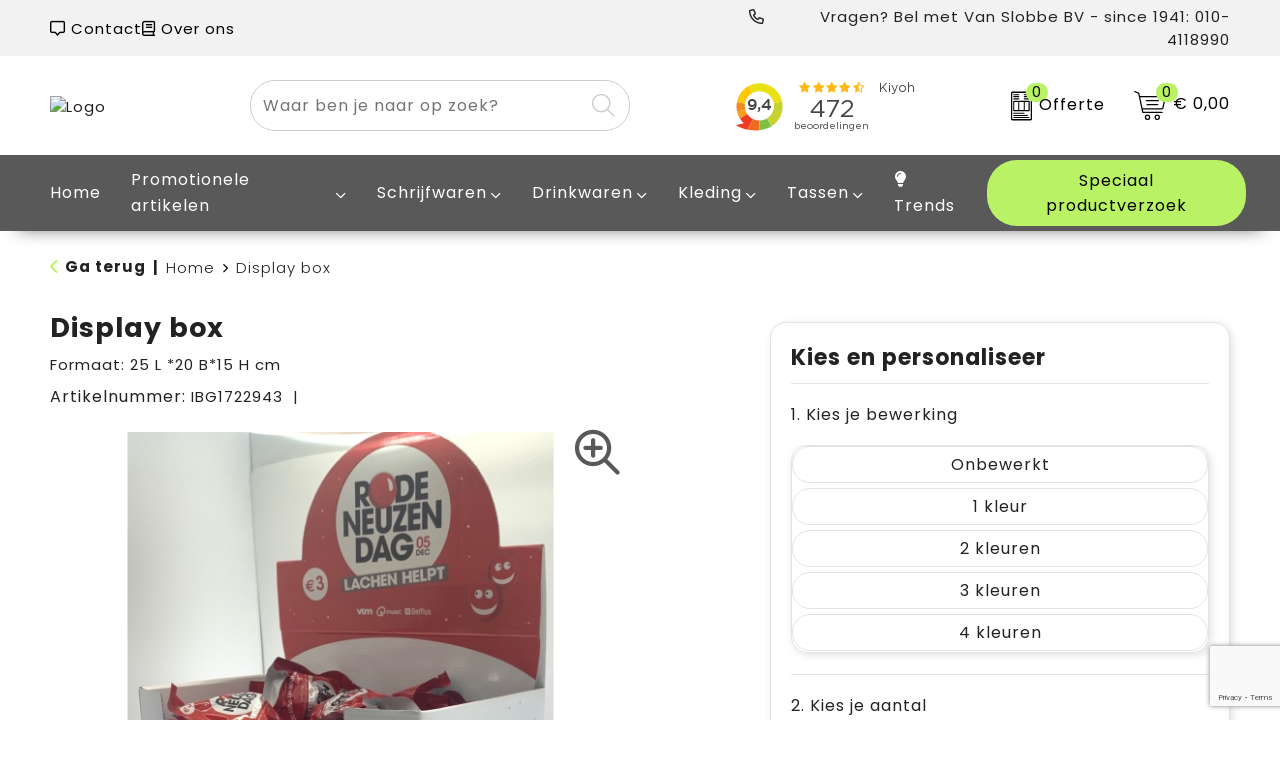

--- FILE ---
content_type: text/html; charset=UTF-8
request_url: https://www.vanslobbe.nl/display-box
body_size: 26450
content:
<!DOCTYPE HTML>
<html lang="nl">
<head>
    <meta http-equiv="X-UA-Compatible" content="IE=Edge"/>
    <script type="text/javascript" nonce="msGbAJiRG3OUZz8H2Y3FBxKyfsU=">
        var baseUrl = '';
        var permalink = 'display-box';
    </script>
    <meta http-equiv="Content-Type" content="text/html;charset=UTF-8" />
<meta name="robots" content="index, follow" />
<meta name="description" content="Formaat: 25 L *20 B*15 H cm" />
<meta property="og:type" content="product" />
<meta property="og:title" content="Display box" />
<meta property="og:description" content="Formaat: 25 L *20 B*15 H cm" />
<meta property="og:image" content="https://fef5c1f60bff157bfd51-1d2043887f30fc26a838f63fac86383c.ssl.cf1.rackcdn.com/3ca55119c9498d24ca47b245df6cec0fba2eb0d1_600_600_fill.jpg" />
<meta property="og:url" content="https://www.vanslobbe.nl/display-box" />
<meta name="viewport" content="width=device-width, initial-scale=1" />
<link rel="shortcut icon" type="image/x-icon" href="https://51d1cf915847380ba22a-91753ada873f188db70cc76853107370.ssl.cf1.rackcdn.com/faviconFile-1715933464.png" />
<link rel="canonical" href="https://www.vanslobbe.nl/display-box" />
<link rel="stylesheet" type="text/css" href="/assets/15ae7fc8/css/style.css" />
<link rel="stylesheet" type="text/css" href="/uploads/css/installation.css" />
<link rel="stylesheet" type="text/css" href="/assets/4b9418a4/pager.css" />
<style type="text/css" media="screen">

        #configuration-placeholder-widget-693 a {
            
            color: #ffffff;
            
        }
        
</style>
<style type="text/css">

</style>
<style type="text/css">

</style>
<style type="text/css">

</style>
<style type="text/css">

</style>
<style type="text/css">

</style>
<script type="text/javascript" src="https://cdn.jsdelivr.net/npm/lozad/dist/lozad.min.js" nonce="msGbAJiRG3OUZz8H2Y3FBxKyfsU="></script>
<script type="text/javascript" src="https://www.google.com/recaptcha/api.js?render=6Ldp3PcpAAAAALbWAcbQuT50qVbDFykKMj6ZgcEJ" async="async" nonce="msGbAJiRG3OUZz8H2Y3FBxKyfsU="></script>
<script type="text/javascript" nonce="msGbAJiRG3OUZz8H2Y3FBxKyfsU=">
// https://github.com/filamentgroup/loadCSS
    !function(e){"use strict"
    var n=function(n,t,o){function i(e){return f.body?e():void setTimeout(function(){i(e)})}var d,r,a,l,f=e.document,s=f.createElement("link"),u=o||"all"
    return t?d=t:(r=(f.body||f.getElementsByTagName("head")[0]).childNodes,d=r[r.length-1]),a=f.styleSheets,s.rel="stylesheet",s.href=n,s.media="only x",i(function(){d.parentNode.insertBefore(s,t?d:d.nextSibling)}),l=function(e){for(var n=s.href,t=a.length;t--;)if(a[t].href===n)return e()
    setTimeout(function(){l(e)})},s.addEventListener&&s.addEventListener("load",function(){this.media=u}),s.onloadcssdefined=l,l(function(){s.media!==u&&(s.media=u)}),s}
    "undefined"!=typeof exports?exports.loadCSS=n:e.loadCSS=n}("undefined"!=typeof global?global:this)
loadCSS("/assets/59283338/jquery-ui-1.8.21.custom.css");
loadCSS("/assets/45a91dcd/typeahead.css?v=20161031");
loadCSS("/assets/15ae7fc8/js/vendor/light-gallery/css/lightGallery.css");
window.dataLayer = window.dataLayer || [];
function gtag(){
    dataLayer.push(arguments);
}
gtag('consent', 'default', {"ad_storage":"granted","analytics_storage":"granted","ad_user_data":"granted","ad_personalization":"granted","functionality_storage":"granted","personalization_storage":"granted","security_storage":"granted"});

(function(w,d,s,l,i){w[l]=w[l]||[];w[l].push({'gtm.start':
new Date().getTime(),event:'gtm.js'});var f=d.getElementsByTagName(s)[0],
j=d.createElement(s),dl=l!='dataLayer'?'&l='+l:'';j.async=true;j.src=
'https://www.googletagmanager.com/gtm.js?id='+i+dl;f.parentNode.insertBefore(j,f);
})(window,document,'script','dataLayer','GTM-NXMMVXN');

document.addEventListener('cookiesEnabled', function() {
    gtag('consent', 'update', {
        'ad_storage': 'granted',
        'analytics_storage': 'granted',
        'ad_user_data': 'granted',
        'ad_personalization': 'granted',
        'functionality_storage': 'granted',
        'personalization_storage': 'granted',
        'security_storage': 'granted'
    });
});
</script>
<title>Display box | Van Slobbe sinds 1941!</title>
    <script src="https://kit.fontawesome.com/200caf8539.js" crossorigin="anonymous"></script>

<!-- Font -->
<link rel="preconnect" href="https://fonts.googleapis.com">
<link rel="preconnect" href="https://fonts.gstatic.com" crossorigin>
<link href="https://fonts.googleapis.com/css2?family=Poppins:ital,wght@0,300;0,400;0,700;0,900;1,300;1,400;1,700;1,900&display=swap" rel="stylesheet">

<!-- Smartsupp Live Chat script -->
<script type="text/javascript">
var _smartsupp = _smartsupp || {};
_smartsupp.key = '33d39202ad0b6d8d26450bc947dd272c1c9b8053';
window.smartsupp||(function(d) {
  var s,c,o=smartsupp=function(){ o._.push(arguments)};o._=[];
  s=d.getElementsByTagName('script')[0];c=d.createElement('script');
  c.type='text/javascript';c.charset='utf-8';c.async=true;
  c.src='https://www.smartsuppchat.com/loader.js?';s.parentNode.insertBefore(c,s);
})(document);
</script>

<!-- Leadinfo tracking code -->
<script>
(function(l,e,a,d,i,n,f,o){if(!l[i]){l.GlobalLeadinfoNamespace=l.GlobalLeadinfoNamespace||[];
l.GlobalLeadinfoNamespace.push(i);l[i]=function(){(l[i].q=l[i].q||[]).push(arguments)};l[i].t=l[i].t||n;
l[i].q=l[i].q||[];o=e.createElement(a);f=e.getElementsByTagName(a)[0];o.async=1;o.src=d;f.parentNode.insertBefore(o,f);}
}(window,document,"script","https://cdn.leadinfo.net/ping.js","leadinfo","LI-616967752F9D3"));
</script>

<script src="https://eu1-config.doofinder.com/2.x/a5f1adb8-ba9a-4aed-9b74-e549bf8909b9.js" async></script></head>
<body lang="nl"><!-- Google Tag Manager (noscript) -->
<noscript><iframe src="https://www.googletagmanager.com/ns.html?id=GTM-NXMMVXN"
height="0" width="0" style="display:none;visibility:hidden"></iframe></noscript>
<!-- End Google Tag Manager (noscript) -->

<div id="container" class="logged-out productSet productSet-636008">
    <header>
    <div id="placeholder-header-top-wrapper">
        <div class="row collapse">
            <div id="placeholder-header-top"><div id="configuration-placeholder-widget-687" data-loadbyajax="0" data-reloadbyajax="0" data-widgetid="19" class="widget widget-19 widget-duplicaat no-padding no-padding twelveColumnWidth" style=""><div id="configuration-placeholder-widget-811" data-loadbyajax="0" data-reloadbyajax="0" data-widgetid="7" class="widget widget-7 widget-menu top-menu sevenColumnWidth tabletTwelveColumnWidth mobileTwelveColumnWidth horizontal-margin show-for-large-up" style=""><ul class="custom no-images" id="yw4">
<li class="custom-item item-0 staticPage resource-910327" data-cachedresource="menu-910327" data-menutype="staticPage"><a target="_self" href="https://www.vanslobbe.nl/contact"><i class="fa-regular fa-message-middle"></i> Contact</a></li>
<li class="custom-item item-1 staticPage resource-910326" data-cachedresource="menu-910326" data-menutype="staticPage"><a target="_self" href="https://www.vanslobbe.nl/over-van-slobbe-premiums-gifts"><i class="fa-regular fa-book"></i> Over ons</a></li>
</ul></div><!-- Time: 0.00039386749267578 --><div id="configuration-placeholder-widget-937" data-loadbyajax="0" data-reloadbyajax="0" data-widgetid="1003" class="widget widget-1003 widget-html header-questions fiveColumnWidth mobileTwelveColumnWidth horizontal-margin show-for-large-up" style=""><i class="fa-regular fa-phone"></i> Vragen? Bel met Van Slobbe BV - since 1941: 010-4118990</div><!-- Time: 0.00016999244689941 --><div class="clear"></div></div><!-- Time: 0.00098204612731934 --><div class="clear"></div></div>        </div>
    </div>

    <div id="placeholder-header-wrapper">
        <div class="row collapse">
            <div id="placeholder-header"><div id="configuration-placeholder-widget-688" data-loadbyajax="0" data-reloadbyajax="0" data-widgetid="19" class="widget widget-19 widget-duplicaat no-padding no-padding twelveColumnWidth" style=""><div id="configuration-placeholder-widget-969" data-loadbyajax="0" data-reloadbyajax="0" data-widgetid="1003" class="widget widget-1003 widget-html logo my-lg-3 mt-md-2 mt-sm-2 twoColumnWidth tabletThreeColumnWidth mobileTwelveColumnWidth horizontal-margin show-for-large-up" style=""><a href="/"><img src="https://cms.vanslobbe.nl/frontendEditor/uploads/vanslobbe-logo-v2.svg" alt="Logo" title="Logo" width="300px" height="100px" /></a></div><!-- Time: 0.00014615058898926 --><div id="configuration-placeholder-widget-806" data-loadbyajax="0" data-reloadbyajax="0" data-widgetid="9" class="widget widget-9 widget-filter searchbar my-lg-3 my-md-3 my-sm-3 fourColumnWidth tabletTwelveColumnWidth mobileTwelveColumnWidth horizontal-margin" style=""><form id="filter-form-static-176924090113763" onsubmit="return false;" action="https://www.vanslobbe.nl/site/searchCategory" method="GET"><script type="text/javascript" nonce="msGbAJiRG3OUZz8H2Y3FBxKyfsU=">
    var categoriesLanguage = 'nl';
    var categoriesUrl = '/categories.json';
</script>
<input autocomplete="off" placeholder="Waar ben je naar op zoek?" type="text"
       value="" name="FilterForm[name]" id="typeahead"/>
<a href="javascript:void(0);" class="search-submit-link" onclick="$(this).closest('form').find('input[type=text]').trigger('submit');">
    <span style="display:none;"><i class="fa-light fa-magnifying-glass"></i></span>
</a></form></div><!-- Time: 0.0034809112548828 --><div id="configuration-placeholder-widget-967" data-loadbyajax="0" data-reloadbyajax="0" data-widgetid="1003" class="widget widget-1003 widget-html kiyoh twoColumnWidth horizontal-margin show-for-large-up" style=""><iframe class="kiyoh" frameborder="0" allowtransparency="true" src="https://www.kiyoh.com/retrieve-widget.html?color=white&amp;button=false&amp;lang=nl&amp;tenantId=98&amp;locationId=1043232" width="200" height="60"></iframe></div><!-- Time: 0.00012302398681641 --><div id="configuration-placeholder-widget-956" data-loadbyajax="0" data-reloadbyajax="0" data-widgetid="8" class="widget widget-8 widget-winkelwagen offer my-lg-3 my-md-2 my-sm-2 horizontal-margin" style=""><div class="cartDialog" id="shopping-cart-dialog-956">
<p class="row">Het product is aan de winkelmand toegevoegd</p></div><div class="shoppingCart item-0">
    <a href="/offerRequest" class="avoid">
        <div class="cart-icon">
            <img src="https://f6a1e7968e74dbe7db58-1ce3ae72ccbd299bcbc79de658e419e8.ssl.cf1.rackcdn.com/webshop_designs/cart/offer-new.svg" Title="Offertemand" alt="Offer icon" class="offer-svg" fetchpriority="high" />
            <span class="item-count">0</span>
        </div>
        <span>Offerte</span>
    </a>
    <div class="shopping-cart-detail">
        <div class="shopping-cart" id="shopping-cart-956-1769240901">
<div class="">
<span class="empty">De offertemand is leeg!</span></div><div class="keys" style="display:none" title="/display-box"></div>
</div>
<div class="cartfooter">
    <a class="button" href="/offerRequest">Naar offertemand</a>
</div>

    </div>
</div></div><!-- Time: 0.00360107421875 --><div id="configuration-placeholder-widget-955" data-loadbyajax="0" data-reloadbyajax="0" data-widgetid="8" class="widget widget-8 widget-winkelwagen cart my-lg-3 my-md-2 my-sm-2 oneColumnWidth horizontal-margin" style=""><div class="cartDialog" id="shopping-cart-dialog-955">
<p class="row">Het product is aan de winkelmand toegevoegd</p></div><div class="shoppingCart item-0">
    <a>
    <div class="cart-icon">
        <img src="https://f6a1e7968e74dbe7db58-1ce3ae72ccbd299bcbc79de658e419e8.ssl.cf1.rackcdn.com/webshop_designs/cart/cart-new.svg" title="Winkelwagen" alt="Cart icon" class="cart-svg" fetchpriority="high" />
        <span class="item-count">0</span>
    </div>
    <span>€ 0,00</span>
    </a>
    <div class="shopping-cart-detail">
        <div class="shopping-cart" id="shopping-cart-955-1769240901">
<div class="">
<span class="empty">De winkelwagen is leeg!</span></div><div class="keys" style="display:none" title="/display-box"></div>
</div>
<div class="cartfooter">
    <div class="carttotal">
        <strong>Subtotaal:</strong>
         <span class="subtotal">€ 0,00</span>
    </div>
    <a class="button" href="/checkout">Naar winkelwagen</a>
</div>
    </div>
</div></div><!-- Time: 0.0025589466094971 --><div id="configuration-placeholder-widget-812" data-loadbyajax="0" data-reloadbyajax="0" data-widgetid="7" class="widget widget-7 widget-menu no-padding no-padding hide-for-large-up" style=""><div class="mobile-menu">

    <nav class="nav-bar">
        <section class="menu-toggle">
            <a><i class="fa-light fa-bars open"></i></a>
            <a><i class="fa-light fa-xmark close"></i></a>
        </section>

        <section class="logo">
            <img class="default-image" src="https://www.vanslobbe.nl/uploads/Logo-van-slobbe-mobiel.svg" alt="Logo">
        </section>

        <section class="small-menu">
            <a href='tel:010-4118990'><i class="fa-light fa-phone"></i></a>
            <a href='mailto:aanvraag@vanslobbe.nl'><i class="fa-light fa-envelope"></i></a>
        </section>
    </nav>

    <aside class="nav-bar-menu">
        <ul class="custom no-images" id="yw5">
<li class="custom-item item-0 url resource-910330" data-cachedresource="menu-910330" data-menutype="url"><a target="_self" href="/">Home</a></li>
<li class="custom-item item-1 category resource-910331 children" data-cachedresource="menu-910331" data-menutype="category"><a target="_self" href="https://www.vanslobbe.nl/relatiegeschenken">Promotionele artikelen</a>
<ul>
<li class="custom-item item-0 category resource-911777 children" data-cachedresource="menu-911777" data-menutype="category"><a target="_self" href="https://www.vanslobbe.nl/relatiegeschenken">Alle categorieën</a>
<ul>
<li class="custom-item item-0 category resource-911779" data-cachedresource="menu-911779" data-menutype="category"><a target="_self" href="https://www.vanslobbe.nl/onze-top-10/onze-top-10-paraplus">Paraplu's</a></li>
<li class="custom-item item-1 category resource-911780" data-cachedresource="menu-911780" data-menutype="category"><a target="_self" href="https://www.vanslobbe.nl/onze-top-10/onze-top-10-spellen">Spellen</a></li>
<li class="custom-item item-2 category resource-912954" data-cachedresource="menu-912954" data-menutype="category"><a target="_self" href="https://www.vanslobbe.nl/relatiegeschenken/kantoor-en-zakelijk">Kantoor</a></li>
<li class="custom-item item-3 category resource-912955" data-cachedresource="menu-912955" data-menutype="category"><a target="_self" href="https://www.vanslobbe.nl/relatiegeschenken/thuis/keuken/keukentextiel/schorten-bedrukken">Schorten</a></li>
<li class="custom-item item-4 category resource-912956" data-cachedresource="menu-912956" data-menutype="category"><a target="_self" href="https://www.vanslobbe.nl/relatiegeschenken/premiums-giveaways/keycords-bedrukken">Keycords</a></li>
<li class="custom-item item-5 category resource-912957" data-cachedresource="menu-912957" data-menutype="category"><a target="_self" href="https://www.vanslobbe.nl/relatiegeschenken/persoonlijke-verzorging/gezondheid/meetlinten-bedrukken">Meetlinten</a></li>
<li class="custom-item item-6 category resource-912958" data-cachedresource="menu-912958" data-menutype="category"><a target="_self" href="https://www.vanslobbe.nl/relatiegeschenken/vrije-tijd-drinkflessen-en-strand/vrije-tijd/polsbandjes-bedrukken">Polsbandjes</a></li>
</ul>
</li>
<li class="custom-item item-1 category resource-911778 children" data-cachedresource="menu-911778" data-menutype="category"><a target="_self" href="https://www.vanslobbe.nl/relatiegeschenken/elektronica-gadgets-en-usb">Tech</a>
<ul>
<li class="custom-item item-0 category resource-911781" data-cachedresource="menu-911781" data-menutype="category"><a target="_self" href="https://www.vanslobbe.nl/relatiegeschenken/elektronica-gadgets-en-usb/oplaadkabels-en-toebehoren/kabels">Oplaaddraden</a></li>
<li class="custom-item item-1 category resource-912959" data-cachedresource="menu-912959" data-menutype="category"><a target="_self" href="https://www.vanslobbe.nl/relatiegeschenken/elektronica-gadgets-en-usb/bedrukte-powerbanks">Powerbanks</a></li>
<li class="custom-item item-2 category resource-912960" data-cachedresource="menu-912960" data-menutype="category"><a target="_self" href="https://www.vanslobbe.nl/relatiegeschenken/elektronica-gadgets-en-usb/speakers-bedrukken/bluetooth-speakers-bedrukken">Bluetooth speakers</a></li>
<li class="custom-item item-3 category resource-912961" data-cachedresource="menu-912961" data-menutype="category"><a target="_self" href="https://www.vanslobbe.nl/relatiegeschenken/klokken-horloges-en-weerstations/horloges/smartwatches-bedrukken">Smartwatches</a></li>
<li class="custom-item item-4 category resource-912962" data-cachedresource="menu-912962" data-menutype="category"><a target="_self" href="https://www.vanslobbe.nl/relatiegeschenken/elektronica-gadgets-en-usb/audio-oordopjes/draadloze-oordopjes-bedrukken">Draadloze oordopjes</a></li>
<li class="custom-item item-5 category resource-912963" data-cachedresource="menu-912963" data-menutype="category"><a target="_self" href="https://www.vanslobbe.nl/relatiegeschenken/elektronica-gadgets-en-usb/usb-sticks-met-logo">USB sticks</a></li>
</ul>
</li>
<li class="custom-item item-2 category resource-912964 children" data-cachedresource="menu-912964" data-menutype="category"><a target="_self" href="https://www.vanslobbe.nl/relatiegeschenken/snoep">Snoep</a>
<ul>
<li class="custom-item item-0 category resource-912965" data-cachedresource="menu-912965" data-menutype="category"><a target="_self" href="https://www.vanslobbe.nl/relatiegeschenken/snoep/pepermunt">Pepermunt</a></li>
<li class="custom-item item-1 category resource-912966" data-cachedresource="menu-912966" data-menutype="category"><a target="_self" href="https://www.vanslobbe.nl/relatiegeschenken/snoep/chocolade-en-bonbons/chocolade-bedrukken">Chocolade</a></li>
<li class="custom-item item-2 category resource-912967" data-cachedresource="menu-912967" data-menutype="category"><a target="_self" href="https://www.vanslobbe.nl/relatiegeschenken/snoep/drop-met-logo">Drop</a></li>
<li class="custom-item item-3 category resource-912968" data-cachedresource="menu-912968" data-menutype="category"><a target="_self" href="https://www.vanslobbe.nl/relatiegeschenken/snoep/koekjes-met-logo">Koekjes</a></li>
<li class="custom-item item-4 category resource-913153" data-cachedresource="menu-913153" data-menutype="category"><a target="_self" href="https://www.vanslobbe.nl/relatiegeschenken/snoep/lollies-bedrukken">Lollies</a></li>
</ul>
</li>
<li class="custom-item item-3 category resource-913148 children" data-cachedresource="menu-913148" data-menutype="category"><a target="_self" href="https://www.vanslobbe.nl/geefmomenten/promo">Promo</a>
<ul>
<li class="custom-item item-0 category resource-913149" data-cachedresource="menu-913149" data-menutype="category"><a target="_self" href="https://www.vanslobbe.nl/geefmomenten/promo/beursartikelen">Beursartikelen</a></li>
<li class="custom-item item-1 category resource-913150" data-cachedresource="menu-913150" data-menutype="category"><a target="_self" href="https://www.vanslobbe.nl/geefmomenten/promo/open-dag-items">Open dag items</a></li>
<li class="custom-item item-2 category resource-913151" data-cachedresource="menu-913151" data-menutype="category"><a target="_self" href="https://www.vanslobbe.nl/geefmomenten/promo/sponsorproducten">Sponsorproducten</a></li>
</ul>
</li>
</ul>
</li>
<li class="custom-item item-2 category resource-910332 children" data-cachedresource="menu-910332" data-menutype="category"><a target="_self" href="https://www.vanslobbe.nl/relatiegeschenken/balpennen-bedrukken">Schrijfwaren</a>
<ul>
<li class="custom-item item-0 category resource-913071 children" data-cachedresource="menu-913071" data-menutype="category"><a target="_self" href="https://www.vanslobbe.nl/relatiegeschenken/balpennen-bedrukken/pennen-bedrukken">Pennen</a>
<ul>
<li class="custom-item item-0 category resource-912970" data-cachedresource="menu-912970" data-menutype="category"><a target="_self" href="https://www.vanslobbe.nl/relatiegeschenken/duurzame-relatiegeschenken/duurzame-pennen">Eco pennen</a></li>
<li class="custom-item item-1 category resource-913073" data-cachedresource="menu-913073" data-menutype="category"><a target="_self" href="https://www.vanslobbe.nl/relatiegeschenken/balpennen-bedrukken/vulpennen">Vulpennen</a></li>
<li class="custom-item item-2 category resource-913074" data-cachedresource="menu-913074" data-menutype="category"><a target="_self" href="https://www.vanslobbe.nl/relatiegeschenken/balpennen-bedrukken/stylus-balpennen">Stylus balpennen</a></li>
<li class="custom-item item-3 category resource-912971" data-cachedresource="menu-912971" data-menutype="category"><a target="_self" href="https://www.vanslobbe.nl/relatiegeschenken/balpennen-bedrukken/parker-pennen-graveren">Parker pennen</a></li>
</ul>
</li>
<li class="custom-item item-1 category resource-912974 children" data-cachedresource="menu-912974" data-menutype="category"><a target="_self" href="https://www.vanslobbe.nl/relatiegeschenken/balpennen-bedrukken/potloden-bedrukken">Potloden</a>
<ul>
<li class="custom-item item-0 category resource-913075" data-cachedresource="menu-913075" data-menutype="category"><a target="_self" href="https://www.vanslobbe.nl/relatiegeschenken/balpennen-bedrukken/potloden-bedrukken">Potloden bedrukken</a></li>
<li class="custom-item item-1 category resource-913076" data-cachedresource="menu-913076" data-menutype="category"><a target="_self" href="https://www.vanslobbe.nl/relatiegeschenken/balpennen-bedrukken/kleurpotloden-bedrukken">Kleurpotloden bedrukken</a></li>
<li class="custom-item item-2 category resource-913077" data-cachedresource="menu-913077" data-menutype="category"><a target="_self" href="https://www.vanslobbe.nl/relatiegeschenken/lampen-en-gereedschap/timmermanspotloden-bedrukken">Timmermanspotloden bedrukken</a></li>
</ul>
</li>
<li class="custom-item item-2 category resource-913072 children" data-cachedresource="menu-913072" data-menutype="category"><a target="_self" href="https://www.vanslobbe.nl/relatiegeschenken/kantoor-en-zakelijk/notitieboeken-en-schriften/notitieboekjes-bedrukken">Notitieboekjes</a>
<ul>
<li class="custom-item item-0 category resource-913078" data-cachedresource="menu-913078" data-menutype="category"><a target="_self" href="https://www.vanslobbe.nl/relatiegeschenken/kantoor-en-zakelijk/notitieboeken-en-schriften/hardcover-notitieboek-bedrukken">Hardcover notitieboeken</a></li>
<li class="custom-item item-1 category resource-913079" data-cachedresource="menu-913079" data-menutype="category"><a target="_self" href="https://www.vanslobbe.nl/relatiegeschenken/kantoor-en-zakelijk/notitieboeken-en-schriften/softcover-notitieboekjes">Softcover notitieboeken</a></li>
<li class="custom-item item-2 category resource-913081" data-cachedresource="menu-913081" data-menutype="category"><a target="_self" href="https://www.vanslobbe.nl/a6-notitieboekjes">A6 notitieboekjes</a></li>
<li class="custom-item item-3 category resource-912972" data-cachedresource="menu-912972" data-menutype="category"><a target="_self" href="https://www.vanslobbe.nl/a5-notitieboekjes-bedrukken">A5 notitieboekjes</a></li>
</ul>
</li>
<li class="custom-item item-3 custom resource-913082 children" data-cachedresource="menu-913082" data-menutype="custom"><span target="_self">Papier</span>
<ul>
<li class="custom-item item-0 category resource-913083" data-cachedresource="menu-913083" data-menutype="category"><a target="_self" href="https://www.vanslobbe.nl/relatiegeschenken/kantoor-en-zakelijk/notitieboeken-en-schriften/schriften-bedrukken">Schriften</a></li>
<li class="custom-item item-1 category resource-913084" data-cachedresource="menu-913084" data-menutype="category"><a target="_self" href="https://www.vanslobbe.nl/relatiegeschenken/kantoor-en-zakelijk/memos/memoboekjes-bedrukken">Zelfklevende memo's</a></li>
<li class="custom-item item-2 category resource-913085" data-cachedresource="menu-913085" data-menutype="category"><a target="_self" href="https://www.vanslobbe.nl/relatiegeschenken/kantoor-en-zakelijk/notitieboeken-en-schriften/kubusblok">Kubusblokken</a></li>
<li class="custom-item item-3 category resource-913086" data-cachedresource="menu-913086" data-menutype="category"><a target="_self" href="https://www.vanslobbe.nl/relatiegeschenken/kantoor-en-zakelijk/memos/post-it-bedrukken">Post it bedrukken</a></li>
</ul>
</li>
</ul>
</li>
<li class="custom-item item-3 category resource-910333 children" data-cachedresource="menu-910333" data-menutype="category"><a target="_self" href="https://www.vanslobbe.nl/relatiegeschenken/vrije-tijd-drinkflessen-en-strand/drinkflessen">Drinkwaren</a>
<ul>
<li class="custom-item item-0 category resource-913055 children" data-cachedresource="menu-913055" data-menutype="category"><a target="_self" href="https://www.vanslobbe.nl/relatiegeschenken/vrije-tijd-drinkflessen-en-strand/drinkflessen">Flessen</a>
<ul>
<li class="custom-item item-0 category resource-913056" data-cachedresource="menu-913056" data-menutype="category"><a target="_self" href="https://www.vanslobbe.nl/relatiegeschenken/vrije-tijd-drinkflessen-en-strand/drinkflessen/waterflessen-bedrukken">Waterflessen</a></li>
<li class="custom-item item-1 category resource-913059" data-cachedresource="menu-913059" data-menutype="category"><a target="_self" href="https://www.vanslobbe.nl/relatiegeschenken/vrije-tijd-drinkflessen-en-strand/drinkflessen/bidons-bedrukken">Sportbidons</a></li>
<li class="custom-item item-2 category resource-913091" data-cachedresource="menu-913091" data-menutype="category"><a target="_self" href="https://www.vanslobbe.nl/relatiegeschenken/vrije-tijd-drinkflessen-en-strand/drinkflessen/waterflesjes-bedrukken">Waterflesjes</a></li>
<li class="custom-item item-3 category resource-913092" data-cachedresource="menu-913092" data-menutype="category"><a target="_self" href="https://www.vanslobbe.nl/relatiegeschenken/vrije-tijd-drinkflessen-en-strand/geisoleerde-drinkbekers">Geïsoleerde flessen</a></li>
<li class="custom-item item-4 category resource-913093" data-cachedresource="menu-913093" data-menutype="category"><a target="_self" href="https://www.vanslobbe.nl/relatiegeschenken/vrije-tijd-drinkflessen-en-strand/drinkflessen/infuser-drinkflessen">Infuser flessen</a></li>
</ul>
</li>
<li class="custom-item item-1 category resource-913094 children" data-cachedresource="menu-913094" data-menutype="category"><a target="_self" href="https://www.vanslobbe.nl/relatiegeschenken/thuis/keuken/mokken-bekers-en-kopjes">Mokken en bekers</a>
<ul>
<li class="custom-item item-0 category resource-913058" data-cachedresource="menu-913058" data-menutype="category"><a target="_self" href="https://www.vanslobbe.nl/relatiegeschenken/thuis/keuken/mokken-bekers-en-kopjes/koffiebekers-bedrukken">Koffiebekers to go</a></li>
<li class="custom-item item-1 category resource-913095" data-cachedresource="menu-913095" data-menutype="category"><a target="_self" href="https://www.vanslobbe.nl/relatiegeschenken/vrije-tijd-drinkflessen-en-strand/geisoleerde-drinkbekers">Geïsoleerde mokken</a></li>
<li class="custom-item item-2 category resource-913096" data-cachedresource="menu-913096" data-menutype="category"><a target="_self" href="https://www.vanslobbe.nl/relatiegeschenken/thuis/keuken/mokken-bekers-en-kopjes">Kopjes</a></li>
<li class="custom-item item-3 category resource-913097" data-cachedresource="menu-913097" data-menutype="category"><a target="_self" href="https://www.vanslobbe.nl/relatiegeschenken/thuis/keuken/mokken-bekers-en-kopjes/mokken-bedrukken">Mokken bedrukken</a></li>
<li class="custom-item item-4 category resource-913098" data-cachedresource="menu-913098" data-menutype="category"><a target="_self" href="https://www.vanslobbe.nl/relatiegeschenken/vrije-tijd-drinkflessen-en-strand/drinkflessen/reisbekers-bedrukken">Reisbekers bedrukken</a></li>
<li class="custom-item item-5 category resource-913099" data-cachedresource="menu-913099" data-menutype="category"><a target="_self" href="https://www.vanslobbe.nl/relatiegeschenken/thuis/keuken/mokken-bekers-en-kopjes/kartonnen-bekers-bedrukken">Kartonnen bekers</a></li>
</ul>
</li>
<li class="custom-item item-2 category resource-913100 children" data-cachedresource="menu-913100" data-menutype="category"><a target="_self" href="https://www.vanslobbe.nl/relatiegeschenken/thuis/keuken/glazen-en-karaffen">Glazen en karaffen</a>
<ul>
<li class="custom-item item-0 category resource-913106" data-cachedresource="menu-913106" data-menutype="category"><a target="_self" href="https://www.vanslobbe.nl/relatiegeschenken/thuis/keuken/glazen-en-karaffen/waterkaraf-bedrukken">Waterkaraffen</a></li>
<li class="custom-item item-1 category resource-913101" data-cachedresource="menu-913101" data-menutype="category"><a target="_self" href="https://www.vanslobbe.nl/drinkglazen-bedrukken">Drinkglazen</a></li>
<li class="custom-item item-2 category resource-913103" data-cachedresource="menu-913103" data-menutype="category"><a target="_self" href="https://www.vanslobbe.nl/relatiegeschenken/thuis/keuken/glazen-en-karaffen/dubbelwandige-glazen-bedrukken">Dubbelwandige glazen</a></li>
<li class="custom-item item-3 category resource-913104" data-cachedresource="menu-913104" data-menutype="category"><a target="_self" href="https://www.vanslobbe.nl/relatiegeschenken/thuis/keuken/glazen-en-karaffen/theeglazen-bedrukken">Theeglazen</a></li>
<li class="custom-item item-4 category resource-913105" data-cachedresource="menu-913105" data-menutype="category"><a target="_self" href="https://www.vanslobbe.nl/relatiegeschenken/thuis/keuken/glazen-en-karaffen/bierglazen-bedrukken">Bierglazen</a></li>
<li class="custom-item item-5 category resource-913060" data-cachedresource="menu-913060" data-menutype="category"><a target="_self" href="https://www.vanslobbe.nl/relatiegeschenken/thuis/keuken/glazen-en-karaffen/wijnglazen-bedrukken">Wijnglazen</a></li>
</ul>
</li>
<li class="custom-item item-3 url resource-913107 children" data-cachedresource="menu-913107" data-menutype="url"><span target="_self">Merken</span>
<ul>
<li class="custom-item item-0 category resource-913108" data-cachedresource="menu-913108" data-menutype="category"><a target="_self" href="https://www.vanslobbe.nl/relatiegeschenken/vrije-tijd-drinkflessen-en-strand/drinkflessen/join-the-pipe-drinkflessen">Join the Pipe®</a></li>
<li class="custom-item item-1 category resource-913109" data-cachedresource="menu-913109" data-menutype="category"><a target="_self" href="https://www.vanslobbe.nl/relatiegeschenken/vrije-tijd-drinkflessen-en-strand/drinkflessen/camelbak-drinkfles-bedrukken">Camelbak®</a></li>
<li class="custom-item item-2 category resource-913110" data-cachedresource="menu-913110" data-menutype="category"><a target="_self" href="https://www.vanslobbe.nl/relatiegeschenken/vrije-tijd-drinkflessen-en-strand/drinkflessen/herbruikbare-koffiebekers">Americano®</a></li>
<li class="custom-item item-3 category resource-913111" data-cachedresource="menu-913111" data-menutype="category"><a target="_self" href="https://www.vanslobbe.nl/relatiegeschenken/vrije-tijd-drinkflessen-en-strand/drinkflessen/-H2O-Active-Sportfles">H2O Active®</a></li>
</ul>
</li>
</ul>
</li>
<li class="custom-item item-4 category resource-910334 children" data-cachedresource="menu-910334" data-menutype="category"><a target="_self" href="https://www.vanslobbe.nl/relatiegeschenken/kleding">Kleding</a>
<ul>
<li class="custom-item item-0 category resource-913061 children" data-cachedresource="menu-913061" data-menutype="category"><a target="_self" href="https://www.vanslobbe.nl/relatiegeschenken/kleding">Meest gekozen</a>
<ul>
<li class="custom-item item-0 category resource-913062" data-cachedresource="menu-913062" data-menutype="category"><a target="_self" href="https://www.vanslobbe.nl/kleding/promotionele-kleding">Promotionele kleding</a></li>
<li class="custom-item item-1 category resource-913063" data-cachedresource="menu-913063" data-menutype="category"><a target="_self" href="https://www.vanslobbe.nl/relatiegeschenken/kleding/t-shirts-bedrukken">T-shirts</a></li>
<li class="custom-item item-2 category resource-913064" data-cachedresource="menu-913064" data-menutype="category"><a target="_self" href="https://www.vanslobbe.nl/relatiegeschenken/kleding/hoodie-bedrukken">Hoodies</a></li>
<li class="custom-item item-3 category resource-913065" data-cachedresource="menu-913065" data-menutype="category"><a target="_self" href="https://www.vanslobbe.nl/relatiegeschenken/kleding/sokken-bedrukken">Sokken</a></li>
</ul>
</li>
<li class="custom-item item-1 custom resource-913112 children" data-cachedresource="menu-913112" data-menutype="custom"><span target="_self">Buitenkleding</span>
<ul>
<li class="custom-item item-0 category resource-913113" data-cachedresource="menu-913113" data-menutype="category"><a target="_self" href="https://www.vanslobbe.nl/relatiegeschenken/kleding/vesten/fleece-vest-bedrukken">Fleecevesten</a></li>
<li class="custom-item item-1 category resource-913114" data-cachedresource="menu-913114" data-menutype="category"><a target="_self" href="https://www.vanslobbe.nl/relatiegeschenken/kleding/jassen-bedrukken">Jassen bedrukken</a></li>
<li class="custom-item item-2 category resource-913115" data-cachedresource="menu-913115" data-menutype="category"><a target="_self" href="https://www.vanslobbe.nl/relatiegeschenken/kleding/caps-hoeden-en-mutsen/mutsen-bedrukken">Mutsen bedrukken</a></li>
<li class="custom-item item-3 category resource-913116" data-cachedresource="menu-913116" data-menutype="category"><a target="_self" href="https://www.vanslobbe.nl/relatiegeschenken/kleding/regenkleding/poncho-bedrukken">Poncho's bedrukken</a></li>
<li class="custom-item item-4 category resource-913117" data-cachedresource="menu-913117" data-menutype="category"><a target="_self" href="https://www.vanslobbe.nl/relatiegeschenken/kleding/handschoenen-en-sjaals/handschoenen-bedrukken">Handschoenen bedrukken</a></li>
<li class="custom-item item-5 category resource-913118" data-cachedresource="menu-913118" data-menutype="category"><a target="_self" href="https://www.vanslobbe.nl/relatiegeschenken/kleding/handschoenen-en-sjaals/sjaals-bedrukken">Sjaals bedrukken</a></li>
</ul>
</li>
<li class="custom-item item-2 category resource-913119 children" data-cachedresource="menu-913119" data-menutype="category"><a target="_self" href="https://www.vanslobbe.nl/relatiegeschenken/kleding/sportkleding-bedrukken">Sportkleding</a>
<ul>
<li class="custom-item item-0 category resource-913120" data-cachedresource="menu-913120" data-menutype="category"><a target="_self" href="https://www.vanslobbe.nl/relatiegeschenken/kleding/sport-shirts-bedrukken">Sportshirts</a></li>
<li class="custom-item item-1 category resource-913121" data-cachedresource="menu-913121" data-menutype="category"><a target="_self" href="https://www.vanslobbe.nl/relatiegeschenken/kleding/pet-bedrukken">Sportcaps</a></li>
<li class="custom-item item-2 category resource-913122" data-cachedresource="menu-913122" data-menutype="category"><a target="_self" href="https://www.vanslobbe.nl/relatiegeschenken/sport/zweetbandjes-bedrukken">Zweetbandjes bedrukken</a></li>
<li class="custom-item item-3 category resource-913123" data-cachedresource="menu-913123" data-menutype="category"><a target="_self" href="https://www.vanslobbe.nl/relatiegeschenken/persoonlijke-verzorging/badtextiel/handdoeken/sporthanddoeken-bedrukken">Sporthanddoeken</a></li>
</ul>
</li>
<li class="custom-item item-3 url resource-913124 children" data-cachedresource="menu-913124" data-menutype="url"><span target="_self">Overig textiel</span>
<ul>
<li class="custom-item item-0 category resource-913125" data-cachedresource="menu-913125" data-menutype="category"><a target="_self" href="https://www.vanslobbe.nl/relatiegeschenken/kleding/caps-hoeden-en-mutsen/caps-bedrukken">Caps</a></li>
<li class="custom-item item-1 category resource-913126" data-cachedresource="menu-913126" data-menutype="category"><a target="_self" href="https://www.vanslobbe.nl/relatiegeschenken/kleding/caps-hoeden-en-mutsen/bandana-bedrukken">Bandana's</a></li>
<li class="custom-item item-2 category resource-913127" data-cachedresource="menu-913127" data-menutype="category"><a target="_self" href="https://www.vanslobbe.nl/relatiegeschenken/persoonlijke-verzorging/badtextiel/handdoeken/handdoeken-bedrukken">Handdoeken</a></li>
<li class="custom-item item-3 category resource-913128" data-cachedresource="menu-913128" data-menutype="category"><a target="_self" href="https://www.vanslobbe.nl/relatiegeschenken/persoonlijke-verzorging/badtextiel/badjassen-bedrukken">Badjasssen</a></li>
</ul>
</li>
</ul>
</li>
<li class="custom-item item-5 category resource-911776 children" data-cachedresource="menu-911776" data-menutype="category"><a target="_self" href="https://www.vanslobbe.nl/relatiegeschenken/tassen-bedrukken">Tassen</a>
<ul>
<li class="custom-item item-0 category resource-913066 children" data-cachedresource="menu-913066" data-menutype="category"><a target="_self" href="https://www.vanslobbe.nl/relatiegeschenken/tassen-bedrukken">Boodschappen- en draagtassen</a>
<ul>
<li class="custom-item item-0 category resource-913067" data-cachedresource="menu-913067" data-menutype="category"><a target="_self" href="https://www.vanslobbe.nl/relatiegeschenken/tassen-bedrukken/boodschappentassen">Boodschappentassen</a></li>
<li class="custom-item item-1 category resource-913068" data-cachedresource="menu-913068" data-menutype="category"><a target="_self" href="https://www.vanslobbe.nl/relatiegeschenken/tassen-bedrukken/katoenen-tassen-bedrukken">Katoenen tassen</a></li>
<li class="custom-item item-2 category resource-913069" data-cachedresource="menu-913069" data-menutype="category"><a target="_self" href="https://www.vanslobbe.nl/relatiegeschenken/tassen-bedrukken/jute-tassen">Jute tassen</a></li>
<li class="custom-item item-3 category resource-913070" data-cachedresource="menu-913070" data-menutype="category"><a target="_self" href="https://www.vanslobbe.nl/relatiegeschenken/tassen-bedrukken/papieren-tassen">Papieren tassen</a></li>
</ul>
</li>
<li class="custom-item item-1 url resource-913130 children" data-cachedresource="menu-913130" data-menutype="url"><span target="_self">Zakelijke tassen</span>
<ul>
<li class="custom-item item-0 category resource-913132" data-cachedresource="menu-913132" data-menutype="category"><a target="_self" href="https://www.vanslobbe.nl/relatiegeschenken/tassen-bedrukken/laptop-hoezen-en-tassen/laptoptassen-bedrukken">Laptoptassen</a></li>
<li class="custom-item item-1 category resource-913133" data-cachedresource="menu-913133" data-menutype="category"><a target="_self" href="https://www.vanslobbe.nl/relatiegeschenken/tassen-bedrukken/schoudertassen-bedrukken">Schoudertassen</a></li>
<li class="custom-item item-2 category resource-913134" data-cachedresource="menu-913134" data-menutype="category"><a target="_self" href="https://www.vanslobbe.nl/relatiegeschenken/tassen-bedrukken/documententassen-bedrukken">Document- en conferentietassen</a></li>
<li class="custom-item item-3 category resource-913137" data-cachedresource="menu-913137" data-menutype="category"><a target="_self" href="https://www.vanslobbe.nl/relatiegeschenken/tassen-bedrukken/koffers-en-trolleys/business-trolleys">Zakelijke trolleys</a></li>
</ul>
</li>
<li class="custom-item item-2 url resource-913135 children" data-cachedresource="menu-913135" data-menutype="url"><span target="_self">Sport & vrije tijd</span>
<ul>
<li class="custom-item item-0 category resource-913136" data-cachedresource="menu-913136" data-menutype="category"><a target="_self" href="https://www.vanslobbe.nl/relatiegeschenken/tassen-bedrukken/koffers-en-trolleys/koffer-bedrukken">Trolleys en koffers</a></li>
<li class="custom-item item-1 category resource-913138" data-cachedresource="menu-913138" data-menutype="category"><a target="_self" href="https://www.vanslobbe.nl/relatiegeschenken/tassen-bedrukken/sporttassen-bedrukken">Sporttassen</a></li>
<li class="custom-item item-2 category resource-913139" data-cachedresource="menu-913139" data-menutype="category"><a target="_self" href="https://www.vanslobbe.nl/relatiegeschenken/tassen-bedrukken/koeltassen-en-koelboxen/koeltassen-bedrukken">Koeltassen</a></li>
<li class="custom-item item-3 category resource-913140" data-cachedresource="menu-913140" data-menutype="category"><a target="_self" href="https://www.vanslobbe.nl/relatiegeschenken/tassen-bedrukken/strandtassen-bedrukken">Strandtassen</a></li>
<li class="custom-item item-4 category resource-913141" data-cachedresource="menu-913141" data-menutype="category"><a target="_self" href="https://www.vanslobbe.nl/relatiegeschenken/tassen-bedrukken/fietstassen-bedrukken">Fietstassen</a></li>
</ul>
</li>
<li class="custom-item item-3 url resource-913142 children" data-cachedresource="menu-913142" data-menutype="url"><span target="_self">Rugzakken</span>
<ul>
<li class="custom-item item-0 category resource-913143" data-cachedresource="menu-913143" data-menutype="category"><a target="_self" href="https://www.vanslobbe.nl/relatiegeschenken/tassen-bedrukken/alle-rugzakken/rugzakjes-bedrukken">Rugzakken met trekkoord</a></li>
<li class="custom-item item-1 category resource-913144" data-cachedresource="menu-913144" data-menutype="category"><a target="_self" href="https://www.vanslobbe.nl/relatiegeschenken/tassen-bedrukken/alle-rugzakken/laptop-rugzakken">Laptop rugzakken</a></li>
<li class="custom-item item-2 category resource-913145" data-cachedresource="menu-913145" data-menutype="category"><a target="_self" href="https://www.vanslobbe.nl/relatiegeschenken/vrije-tijd-drinkflessen-en-strand/vrije-tijd/picknick-rugtassen">Picknick rugtassen</a></li>
<li class="custom-item item-3 category resource-913147" data-cachedresource="menu-913147" data-menutype="category"><a target="_self" href="https://www.vanslobbe.nl/rugtassen">Rugtassen</a></li>
</ul>
</li>
</ul>
</li>
<li class="custom-item item-6 staticPage resource-1019515" data-cachedresource="menu-1019515" data-menutype="staticPage"><a target="_self" href="https://www.vanslobbe.nl/trends"><i class="fas fa-lightbulb"></i> Trends</a></li>
<li class="custom-item item-7 url resource-910335" data-cachedresource="menu-910335" data-menutype="url"><a target="_self" href="#special-request">Speciaal productverzoek</a></li>
</ul>
    </aside>
</div></div><!-- Time: 0.0013060569763184 --><div class="clear"></div></div><!-- Time: 0.012006044387817 --><div class="clear"></div></div>        </div>
    </div>

    <div id="placeholder-header-bottom-wrapper">
        <div class="row collapse">
            <div id="placeholder-header-bottom"><div id="configuration-placeholder-widget-732" data-loadbyajax="0" data-reloadbyajax="0" data-widgetid="19" class="widget widget-19 widget-duplicaat no-padding no-padding twelveColumnWidth" style=""><div id="configuration-placeholder-widget-934" data-loadbyajax="0" data-reloadbyajax="0" data-widgetid="7" class="widget widget-7 widget-menu main-menu twelveColumnWidth tabletTwelveColumnWidth horizontal-margin show-for-large-up" style=""><ul class="custom no-images" id="yw6">
<li class="custom-item item-0 url resource-910330" data-cachedresource="menu-910330" data-menutype="url"><a target="_self" href="/"><span class="menu-item-text">Home</span></a></li>
<li class="custom-item item-1 category resource-910331 children" data-cachedresource="menu-910331" data-menutype="category"><a target="_self" href="https://www.vanslobbe.nl/relatiegeschenken"><span class="menu-item-text">Promotionele artikelen</span></a>
<ul>
<li class="custom-item item-0 category resource-911777 children" data-cachedresource="menu-911777" data-menutype="category"><a target="_self" href="https://www.vanslobbe.nl/relatiegeschenken"><span class="menu-item-text">Alle categorieën</span></a>
<ul>
<li class="custom-item item-0 category resource-911779" data-cachedresource="menu-911779" data-menutype="category"><a target="_self" href="https://www.vanslobbe.nl/onze-top-10/onze-top-10-paraplus"><span class="menu-item-text">Paraplu's</span></a></li>
<li class="custom-item item-1 category resource-911780" data-cachedresource="menu-911780" data-menutype="category"><a target="_self" href="https://www.vanslobbe.nl/onze-top-10/onze-top-10-spellen"><span class="menu-item-text">Spellen</span></a></li>
<li class="custom-item item-2 category resource-912954" data-cachedresource="menu-912954" data-menutype="category"><a target="_self" href="https://www.vanslobbe.nl/relatiegeschenken/kantoor-en-zakelijk"><span class="menu-item-text">Kantoor</span></a></li>
<li class="custom-item item-3 category resource-912955" data-cachedresource="menu-912955" data-menutype="category"><a target="_self" href="https://www.vanslobbe.nl/relatiegeschenken/thuis/keuken/keukentextiel/schorten-bedrukken"><span class="menu-item-text">Schorten</span></a></li>
<li class="custom-item item-4 category resource-912956" data-cachedresource="menu-912956" data-menutype="category"><a target="_self" href="https://www.vanslobbe.nl/relatiegeschenken/premiums-giveaways/keycords-bedrukken"><span class="menu-item-text">Keycords</span></a></li>
<li class="custom-item item-5 category resource-912957" data-cachedresource="menu-912957" data-menutype="category"><a target="_self" href="https://www.vanslobbe.nl/relatiegeschenken/persoonlijke-verzorging/gezondheid/meetlinten-bedrukken"><span class="menu-item-text">Meetlinten</span></a></li>
<li class="custom-item item-6 category resource-912958" data-cachedresource="menu-912958" data-menutype="category"><a target="_self" href="https://www.vanslobbe.nl/relatiegeschenken/vrije-tijd-drinkflessen-en-strand/vrije-tijd/polsbandjes-bedrukken"><span class="menu-item-text">Polsbandjes</span></a></li>
</ul>
</li>
<li class="custom-item item-1 category resource-911778 children" data-cachedresource="menu-911778" data-menutype="category"><a target="_self" href="https://www.vanslobbe.nl/relatiegeschenken/elektronica-gadgets-en-usb"><span class="menu-item-text">Tech</span></a>
<ul>
<li class="custom-item item-0 category resource-911781" data-cachedresource="menu-911781" data-menutype="category"><a target="_self" href="https://www.vanslobbe.nl/relatiegeschenken/elektronica-gadgets-en-usb/oplaadkabels-en-toebehoren/kabels"><span class="menu-item-text">Oplaaddraden</span></a></li>
<li class="custom-item item-1 category resource-912959" data-cachedresource="menu-912959" data-menutype="category"><a target="_self" href="https://www.vanslobbe.nl/relatiegeschenken/elektronica-gadgets-en-usb/bedrukte-powerbanks"><span class="menu-item-text">Powerbanks</span></a></li>
<li class="custom-item item-2 category resource-912960" data-cachedresource="menu-912960" data-menutype="category"><a target="_self" href="https://www.vanslobbe.nl/relatiegeschenken/elektronica-gadgets-en-usb/speakers-bedrukken/bluetooth-speakers-bedrukken"><span class="menu-item-text">Bluetooth speakers</span></a></li>
<li class="custom-item item-3 category resource-912961" data-cachedresource="menu-912961" data-menutype="category"><a target="_self" href="https://www.vanslobbe.nl/relatiegeschenken/klokken-horloges-en-weerstations/horloges/smartwatches-bedrukken"><span class="menu-item-text">Smartwatches</span></a></li>
<li class="custom-item item-4 category resource-912962" data-cachedresource="menu-912962" data-menutype="category"><a target="_self" href="https://www.vanslobbe.nl/relatiegeschenken/elektronica-gadgets-en-usb/audio-oordopjes/draadloze-oordopjes-bedrukken"><span class="menu-item-text">Draadloze oordopjes</span></a></li>
<li class="custom-item item-5 category resource-912963" data-cachedresource="menu-912963" data-menutype="category"><a target="_self" href="https://www.vanslobbe.nl/relatiegeschenken/elektronica-gadgets-en-usb/usb-sticks-met-logo"><span class="menu-item-text">USB sticks</span></a></li>
</ul>
</li>
<li class="custom-item item-2 category resource-912964 children" data-cachedresource="menu-912964" data-menutype="category"><a target="_self" href="https://www.vanslobbe.nl/relatiegeschenken/snoep"><span class="menu-item-text">Snoep</span></a>
<ul>
<li class="custom-item item-0 category resource-912965" data-cachedresource="menu-912965" data-menutype="category"><a target="_self" href="https://www.vanslobbe.nl/relatiegeschenken/snoep/pepermunt"><span class="menu-item-text">Pepermunt</span></a></li>
<li class="custom-item item-1 category resource-912966" data-cachedresource="menu-912966" data-menutype="category"><a target="_self" href="https://www.vanslobbe.nl/relatiegeschenken/snoep/chocolade-en-bonbons/chocolade-bedrukken"><span class="menu-item-text">Chocolade</span></a></li>
<li class="custom-item item-2 category resource-912967" data-cachedresource="menu-912967" data-menutype="category"><a target="_self" href="https://www.vanslobbe.nl/relatiegeschenken/snoep/drop-met-logo"><span class="menu-item-text">Drop</span></a></li>
<li class="custom-item item-3 category resource-912968" data-cachedresource="menu-912968" data-menutype="category"><a target="_self" href="https://www.vanslobbe.nl/relatiegeschenken/snoep/koekjes-met-logo"><span class="menu-item-text">Koekjes</span></a></li>
<li class="custom-item item-4 category resource-913153" data-cachedresource="menu-913153" data-menutype="category"><a target="_self" href="https://www.vanslobbe.nl/relatiegeschenken/snoep/lollies-bedrukken"><span class="menu-item-text">Lollies</span></a></li>
</ul>
</li>
<li class="custom-item item-3 category resource-913148 children" data-cachedresource="menu-913148" data-menutype="category"><a target="_self" href="https://www.vanslobbe.nl/geefmomenten/promo"><span class="menu-item-text">Promo</span></a>
<ul>
<li class="custom-item item-0 category resource-913149" data-cachedresource="menu-913149" data-menutype="category"><a target="_self" href="https://www.vanslobbe.nl/geefmomenten/promo/beursartikelen"><span class="menu-item-text">Beursartikelen</span></a></li>
<li class="custom-item item-1 category resource-913150" data-cachedresource="menu-913150" data-menutype="category"><a target="_self" href="https://www.vanslobbe.nl/geefmomenten/promo/open-dag-items"><span class="menu-item-text">Open dag items</span></a></li>
<li class="custom-item item-2 category resource-913151" data-cachedresource="menu-913151" data-menutype="category"><a target="_self" href="https://www.vanslobbe.nl/geefmomenten/promo/sponsorproducten"><span class="menu-item-text">Sponsorproducten</span></a></li>
</ul>
</li>
</ul>
</li>
<li class="custom-item item-2 category resource-910332 children" data-cachedresource="menu-910332" data-menutype="category"><a target="_self" href="https://www.vanslobbe.nl/relatiegeschenken/balpennen-bedrukken"><span class="menu-item-text">Schrijfwaren</span></a>
<ul>
<li class="custom-item item-0 category resource-913071 children" data-cachedresource="menu-913071" data-menutype="category"><a target="_self" href="https://www.vanslobbe.nl/relatiegeschenken/balpennen-bedrukken/pennen-bedrukken"><span class="menu-item-text">Pennen</span></a>
<ul>
<li class="custom-item item-0 category resource-912970" data-cachedresource="menu-912970" data-menutype="category"><a target="_self" href="https://www.vanslobbe.nl/relatiegeschenken/duurzame-relatiegeschenken/duurzame-pennen"><span class="menu-item-text">Eco pennen</span></a></li>
<li class="custom-item item-1 category resource-913073" data-cachedresource="menu-913073" data-menutype="category"><a target="_self" href="https://www.vanslobbe.nl/relatiegeschenken/balpennen-bedrukken/vulpennen"><span class="menu-item-text">Vulpennen</span></a></li>
<li class="custom-item item-2 category resource-913074" data-cachedresource="menu-913074" data-menutype="category"><a target="_self" href="https://www.vanslobbe.nl/relatiegeschenken/balpennen-bedrukken/stylus-balpennen"><span class="menu-item-text">Stylus balpennen</span></a></li>
<li class="custom-item item-3 category resource-912971" data-cachedresource="menu-912971" data-menutype="category"><a target="_self" href="https://www.vanslobbe.nl/relatiegeschenken/balpennen-bedrukken/parker-pennen-graveren"><span class="menu-item-text">Parker pennen</span></a></li>
</ul>
</li>
<li class="custom-item item-1 category resource-912974 children" data-cachedresource="menu-912974" data-menutype="category"><a target="_self" href="https://www.vanslobbe.nl/relatiegeschenken/balpennen-bedrukken/potloden-bedrukken"><span class="menu-item-text">Potloden</span></a>
<ul>
<li class="custom-item item-0 category resource-913075" data-cachedresource="menu-913075" data-menutype="category"><a target="_self" href="https://www.vanslobbe.nl/relatiegeschenken/balpennen-bedrukken/potloden-bedrukken"><span class="menu-item-text">Potloden bedrukken</span></a></li>
<li class="custom-item item-1 category resource-913076" data-cachedresource="menu-913076" data-menutype="category"><a target="_self" href="https://www.vanslobbe.nl/relatiegeschenken/balpennen-bedrukken/kleurpotloden-bedrukken"><span class="menu-item-text">Kleurpotloden bedrukken</span></a></li>
<li class="custom-item item-2 category resource-913077" data-cachedresource="menu-913077" data-menutype="category"><a target="_self" href="https://www.vanslobbe.nl/relatiegeschenken/lampen-en-gereedschap/timmermanspotloden-bedrukken"><span class="menu-item-text">Timmermanspotloden bedrukken</span></a></li>
</ul>
</li>
<li class="custom-item item-2 category resource-913072 children" data-cachedresource="menu-913072" data-menutype="category"><a target="_self" href="https://www.vanslobbe.nl/relatiegeschenken/kantoor-en-zakelijk/notitieboeken-en-schriften/notitieboekjes-bedrukken"><span class="menu-item-text">Notitieboekjes</span></a>
<ul>
<li class="custom-item item-0 category resource-913078" data-cachedresource="menu-913078" data-menutype="category"><a target="_self" href="https://www.vanslobbe.nl/relatiegeschenken/kantoor-en-zakelijk/notitieboeken-en-schriften/hardcover-notitieboek-bedrukken"><span class="menu-item-text">Hardcover notitieboeken</span></a></li>
<li class="custom-item item-1 category resource-913079" data-cachedresource="menu-913079" data-menutype="category"><a target="_self" href="https://www.vanslobbe.nl/relatiegeschenken/kantoor-en-zakelijk/notitieboeken-en-schriften/softcover-notitieboekjes"><span class="menu-item-text">Softcover notitieboeken</span></a></li>
<li class="custom-item item-2 category resource-913081" data-cachedresource="menu-913081" data-menutype="category"><a target="_self" href="https://www.vanslobbe.nl/a6-notitieboekjes"><span class="menu-item-text">A6 notitieboekjes</span></a></li>
<li class="custom-item item-3 category resource-912972" data-cachedresource="menu-912972" data-menutype="category"><a target="_self" href="https://www.vanslobbe.nl/a5-notitieboekjes-bedrukken"><span class="menu-item-text">A5 notitieboekjes</span></a></li>
</ul>
</li>
<li class="custom-item item-3 custom resource-913082 children" data-cachedresource="menu-913082" data-menutype="custom"><span target="_self"><span class="menu-item-text">Papier</span></span>
<ul>
<li class="custom-item item-0 category resource-913083" data-cachedresource="menu-913083" data-menutype="category"><a target="_self" href="https://www.vanslobbe.nl/relatiegeschenken/kantoor-en-zakelijk/notitieboeken-en-schriften/schriften-bedrukken"><span class="menu-item-text">Schriften</span></a></li>
<li class="custom-item item-1 category resource-913084" data-cachedresource="menu-913084" data-menutype="category"><a target="_self" href="https://www.vanslobbe.nl/relatiegeschenken/kantoor-en-zakelijk/memos/memoboekjes-bedrukken"><span class="menu-item-text">Zelfklevende memo's</span></a></li>
<li class="custom-item item-2 category resource-913085" data-cachedresource="menu-913085" data-menutype="category"><a target="_self" href="https://www.vanslobbe.nl/relatiegeschenken/kantoor-en-zakelijk/notitieboeken-en-schriften/kubusblok"><span class="menu-item-text">Kubusblokken</span></a></li>
<li class="custom-item item-3 category resource-913086" data-cachedresource="menu-913086" data-menutype="category"><a target="_self" href="https://www.vanslobbe.nl/relatiegeschenken/kantoor-en-zakelijk/memos/post-it-bedrukken"><span class="menu-item-text">Post it bedrukken</span></a></li>
</ul>
</li>
</ul>
</li>
<li class="custom-item item-3 category resource-910333 children" data-cachedresource="menu-910333" data-menutype="category"><a target="_self" href="https://www.vanslobbe.nl/relatiegeschenken/vrije-tijd-drinkflessen-en-strand/drinkflessen"><span class="menu-item-text">Drinkwaren</span></a>
<ul>
<li class="custom-item item-0 category resource-913055 children" data-cachedresource="menu-913055" data-menutype="category"><a target="_self" href="https://www.vanslobbe.nl/relatiegeschenken/vrije-tijd-drinkflessen-en-strand/drinkflessen"><span class="menu-item-text">Flessen</span></a>
<ul>
<li class="custom-item item-0 category resource-913056" data-cachedresource="menu-913056" data-menutype="category"><a target="_self" href="https://www.vanslobbe.nl/relatiegeschenken/vrije-tijd-drinkflessen-en-strand/drinkflessen/waterflessen-bedrukken"><span class="menu-item-text">Waterflessen</span></a></li>
<li class="custom-item item-1 category resource-913059" data-cachedresource="menu-913059" data-menutype="category"><a target="_self" href="https://www.vanslobbe.nl/relatiegeschenken/vrije-tijd-drinkflessen-en-strand/drinkflessen/bidons-bedrukken"><span class="menu-item-text">Sportbidons</span></a></li>
<li class="custom-item item-2 category resource-913091" data-cachedresource="menu-913091" data-menutype="category"><a target="_self" href="https://www.vanslobbe.nl/relatiegeschenken/vrije-tijd-drinkflessen-en-strand/drinkflessen/waterflesjes-bedrukken"><span class="menu-item-text">Waterflesjes</span></a></li>
<li class="custom-item item-3 category resource-913092" data-cachedresource="menu-913092" data-menutype="category"><a target="_self" href="https://www.vanslobbe.nl/relatiegeschenken/vrije-tijd-drinkflessen-en-strand/geisoleerde-drinkbekers"><span class="menu-item-text">Geïsoleerde flessen</span></a></li>
<li class="custom-item item-4 category resource-913093" data-cachedresource="menu-913093" data-menutype="category"><a target="_self" href="https://www.vanslobbe.nl/relatiegeschenken/vrije-tijd-drinkflessen-en-strand/drinkflessen/infuser-drinkflessen"><span class="menu-item-text">Infuser flessen</span></a></li>
</ul>
</li>
<li class="custom-item item-1 category resource-913094 children" data-cachedresource="menu-913094" data-menutype="category"><a target="_self" href="https://www.vanslobbe.nl/relatiegeschenken/thuis/keuken/mokken-bekers-en-kopjes"><span class="menu-item-text">Mokken en bekers</span></a>
<ul>
<li class="custom-item item-0 category resource-913058" data-cachedresource="menu-913058" data-menutype="category"><a target="_self" href="https://www.vanslobbe.nl/relatiegeschenken/thuis/keuken/mokken-bekers-en-kopjes/koffiebekers-bedrukken"><span class="menu-item-text">Koffiebekers to go</span></a></li>
<li class="custom-item item-1 category resource-913095" data-cachedresource="menu-913095" data-menutype="category"><a target="_self" href="https://www.vanslobbe.nl/relatiegeschenken/vrije-tijd-drinkflessen-en-strand/geisoleerde-drinkbekers"><span class="menu-item-text">Geïsoleerde mokken</span></a></li>
<li class="custom-item item-2 category resource-913096" data-cachedresource="menu-913096" data-menutype="category"><a target="_self" href="https://www.vanslobbe.nl/relatiegeschenken/thuis/keuken/mokken-bekers-en-kopjes"><span class="menu-item-text">Kopjes</span></a></li>
<li class="custom-item item-3 category resource-913097" data-cachedresource="menu-913097" data-menutype="category"><a target="_self" href="https://www.vanslobbe.nl/relatiegeschenken/thuis/keuken/mokken-bekers-en-kopjes/mokken-bedrukken"><span class="menu-item-text">Mokken bedrukken</span></a></li>
<li class="custom-item item-4 category resource-913098" data-cachedresource="menu-913098" data-menutype="category"><a target="_self" href="https://www.vanslobbe.nl/relatiegeschenken/vrije-tijd-drinkflessen-en-strand/drinkflessen/reisbekers-bedrukken"><span class="menu-item-text">Reisbekers bedrukken</span></a></li>
<li class="custom-item item-5 category resource-913099" data-cachedresource="menu-913099" data-menutype="category"><a target="_self" href="https://www.vanslobbe.nl/relatiegeschenken/thuis/keuken/mokken-bekers-en-kopjes/kartonnen-bekers-bedrukken"><span class="menu-item-text">Kartonnen bekers</span></a></li>
</ul>
</li>
<li class="custom-item item-2 category resource-913100 children" data-cachedresource="menu-913100" data-menutype="category"><a target="_self" href="https://www.vanslobbe.nl/relatiegeschenken/thuis/keuken/glazen-en-karaffen"><span class="menu-item-text">Glazen en karaffen</span></a>
<ul>
<li class="custom-item item-0 category resource-913106" data-cachedresource="menu-913106" data-menutype="category"><a target="_self" href="https://www.vanslobbe.nl/relatiegeschenken/thuis/keuken/glazen-en-karaffen/waterkaraf-bedrukken"><span class="menu-item-text">Waterkaraffen</span></a></li>
<li class="custom-item item-1 category resource-913101" data-cachedresource="menu-913101" data-menutype="category"><a target="_self" href="https://www.vanslobbe.nl/drinkglazen-bedrukken"><span class="menu-item-text">Drinkglazen</span></a></li>
<li class="custom-item item-2 category resource-913103" data-cachedresource="menu-913103" data-menutype="category"><a target="_self" href="https://www.vanslobbe.nl/relatiegeschenken/thuis/keuken/glazen-en-karaffen/dubbelwandige-glazen-bedrukken"><span class="menu-item-text">Dubbelwandige glazen</span></a></li>
<li class="custom-item item-3 category resource-913104" data-cachedresource="menu-913104" data-menutype="category"><a target="_self" href="https://www.vanslobbe.nl/relatiegeschenken/thuis/keuken/glazen-en-karaffen/theeglazen-bedrukken"><span class="menu-item-text">Theeglazen</span></a></li>
<li class="custom-item item-4 category resource-913105" data-cachedresource="menu-913105" data-menutype="category"><a target="_self" href="https://www.vanslobbe.nl/relatiegeschenken/thuis/keuken/glazen-en-karaffen/bierglazen-bedrukken"><span class="menu-item-text">Bierglazen</span></a></li>
<li class="custom-item item-5 category resource-913060" data-cachedresource="menu-913060" data-menutype="category"><a target="_self" href="https://www.vanslobbe.nl/relatiegeschenken/thuis/keuken/glazen-en-karaffen/wijnglazen-bedrukken"><span class="menu-item-text">Wijnglazen</span></a></li>
</ul>
</li>
<li class="custom-item item-3 url resource-913107 children" data-cachedresource="menu-913107" data-menutype="url"><span target="_self"><span class="menu-item-text">Merken</span></span>
<ul>
<li class="custom-item item-0 category resource-913108" data-cachedresource="menu-913108" data-menutype="category"><a target="_self" href="https://www.vanslobbe.nl/relatiegeschenken/vrije-tijd-drinkflessen-en-strand/drinkflessen/join-the-pipe-drinkflessen"><span class="menu-item-text">Join the Pipe®</span></a></li>
<li class="custom-item item-1 category resource-913109" data-cachedresource="menu-913109" data-menutype="category"><a target="_self" href="https://www.vanslobbe.nl/relatiegeschenken/vrije-tijd-drinkflessen-en-strand/drinkflessen/camelbak-drinkfles-bedrukken"><span class="menu-item-text">Camelbak®</span></a></li>
<li class="custom-item item-2 category resource-913110" data-cachedresource="menu-913110" data-menutype="category"><a target="_self" href="https://www.vanslobbe.nl/relatiegeschenken/vrije-tijd-drinkflessen-en-strand/drinkflessen/herbruikbare-koffiebekers"><span class="menu-item-text">Americano®</span></a></li>
<li class="custom-item item-3 category resource-913111" data-cachedresource="menu-913111" data-menutype="category"><a target="_self" href="https://www.vanslobbe.nl/relatiegeschenken/vrije-tijd-drinkflessen-en-strand/drinkflessen/-H2O-Active-Sportfles"><span class="menu-item-text">H2O Active®</span></a></li>
</ul>
</li>
</ul>
</li>
<li class="custom-item item-4 category resource-910334 children" data-cachedresource="menu-910334" data-menutype="category"><a target="_self" href="https://www.vanslobbe.nl/relatiegeschenken/kleding"><span class="menu-item-text">Kleding</span></a>
<ul>
<li class="custom-item item-0 category resource-913061 children" data-cachedresource="menu-913061" data-menutype="category"><a target="_self" href="https://www.vanslobbe.nl/relatiegeschenken/kleding"><span class="menu-item-text">Meest gekozen</span></a>
<ul>
<li class="custom-item item-0 category resource-913062" data-cachedresource="menu-913062" data-menutype="category"><a target="_self" href="https://www.vanslobbe.nl/kleding/promotionele-kleding"><span class="menu-item-text">Promotionele kleding</span></a></li>
<li class="custom-item item-1 category resource-913063" data-cachedresource="menu-913063" data-menutype="category"><a target="_self" href="https://www.vanslobbe.nl/relatiegeschenken/kleding/t-shirts-bedrukken"><span class="menu-item-text">T-shirts</span></a></li>
<li class="custom-item item-2 category resource-913064" data-cachedresource="menu-913064" data-menutype="category"><a target="_self" href="https://www.vanslobbe.nl/relatiegeschenken/kleding/hoodie-bedrukken"><span class="menu-item-text">Hoodies</span></a></li>
<li class="custom-item item-3 category resource-913065" data-cachedresource="menu-913065" data-menutype="category"><a target="_self" href="https://www.vanslobbe.nl/relatiegeschenken/kleding/sokken-bedrukken"><span class="menu-item-text">Sokken</span></a></li>
</ul>
</li>
<li class="custom-item item-1 custom resource-913112 children" data-cachedresource="menu-913112" data-menutype="custom"><span target="_self"><span class="menu-item-text">Buitenkleding</span></span>
<ul>
<li class="custom-item item-0 category resource-913113" data-cachedresource="menu-913113" data-menutype="category"><a target="_self" href="https://www.vanslobbe.nl/relatiegeschenken/kleding/vesten/fleece-vest-bedrukken"><span class="menu-item-text">Fleecevesten</span></a></li>
<li class="custom-item item-1 category resource-913114" data-cachedresource="menu-913114" data-menutype="category"><a target="_self" href="https://www.vanslobbe.nl/relatiegeschenken/kleding/jassen-bedrukken"><span class="menu-item-text">Jassen bedrukken</span></a></li>
<li class="custom-item item-2 category resource-913115" data-cachedresource="menu-913115" data-menutype="category"><a target="_self" href="https://www.vanslobbe.nl/relatiegeschenken/kleding/caps-hoeden-en-mutsen/mutsen-bedrukken"><span class="menu-item-text">Mutsen bedrukken</span></a></li>
<li class="custom-item item-3 category resource-913116" data-cachedresource="menu-913116" data-menutype="category"><a target="_self" href="https://www.vanslobbe.nl/relatiegeschenken/kleding/regenkleding/poncho-bedrukken"><span class="menu-item-text">Poncho's bedrukken</span></a></li>
<li class="custom-item item-4 category resource-913117" data-cachedresource="menu-913117" data-menutype="category"><a target="_self" href="https://www.vanslobbe.nl/relatiegeschenken/kleding/handschoenen-en-sjaals/handschoenen-bedrukken"><span class="menu-item-text">Handschoenen bedrukken</span></a></li>
<li class="custom-item item-5 category resource-913118" data-cachedresource="menu-913118" data-menutype="category"><a target="_self" href="https://www.vanslobbe.nl/relatiegeschenken/kleding/handschoenen-en-sjaals/sjaals-bedrukken"><span class="menu-item-text">Sjaals bedrukken</span></a></li>
</ul>
</li>
<li class="custom-item item-2 category resource-913119 children" data-cachedresource="menu-913119" data-menutype="category"><a target="_self" href="https://www.vanslobbe.nl/relatiegeschenken/kleding/sportkleding-bedrukken"><span class="menu-item-text">Sportkleding</span></a>
<ul>
<li class="custom-item item-0 category resource-913120" data-cachedresource="menu-913120" data-menutype="category"><a target="_self" href="https://www.vanslobbe.nl/relatiegeschenken/kleding/sport-shirts-bedrukken"><span class="menu-item-text">Sportshirts</span></a></li>
<li class="custom-item item-1 category resource-913121" data-cachedresource="menu-913121" data-menutype="category"><a target="_self" href="https://www.vanslobbe.nl/relatiegeschenken/kleding/pet-bedrukken"><span class="menu-item-text">Sportcaps</span></a></li>
<li class="custom-item item-2 category resource-913122" data-cachedresource="menu-913122" data-menutype="category"><a target="_self" href="https://www.vanslobbe.nl/relatiegeschenken/sport/zweetbandjes-bedrukken"><span class="menu-item-text">Zweetbandjes bedrukken</span></a></li>
<li class="custom-item item-3 category resource-913123" data-cachedresource="menu-913123" data-menutype="category"><a target="_self" href="https://www.vanslobbe.nl/relatiegeschenken/persoonlijke-verzorging/badtextiel/handdoeken/sporthanddoeken-bedrukken"><span class="menu-item-text">Sporthanddoeken</span></a></li>
</ul>
</li>
<li class="custom-item item-3 url resource-913124 children" data-cachedresource="menu-913124" data-menutype="url"><span target="_self"><span class="menu-item-text">Overig textiel</span></span>
<ul>
<li class="custom-item item-0 category resource-913125" data-cachedresource="menu-913125" data-menutype="category"><a target="_self" href="https://www.vanslobbe.nl/relatiegeschenken/kleding/caps-hoeden-en-mutsen/caps-bedrukken"><span class="menu-item-text">Caps</span></a></li>
<li class="custom-item item-1 category resource-913126" data-cachedresource="menu-913126" data-menutype="category"><a target="_self" href="https://www.vanslobbe.nl/relatiegeschenken/kleding/caps-hoeden-en-mutsen/bandana-bedrukken"><span class="menu-item-text">Bandana's</span></a></li>
<li class="custom-item item-2 category resource-913127" data-cachedresource="menu-913127" data-menutype="category"><a target="_self" href="https://www.vanslobbe.nl/relatiegeschenken/persoonlijke-verzorging/badtextiel/handdoeken/handdoeken-bedrukken"><span class="menu-item-text">Handdoeken</span></a></li>
<li class="custom-item item-3 category resource-913128" data-cachedresource="menu-913128" data-menutype="category"><a target="_self" href="https://www.vanslobbe.nl/relatiegeschenken/persoonlijke-verzorging/badtextiel/badjassen-bedrukken"><span class="menu-item-text">Badjasssen</span></a></li>
</ul>
</li>
</ul>
</li>
<li class="custom-item item-5 category resource-911776 children" data-cachedresource="menu-911776" data-menutype="category"><a target="_self" href="https://www.vanslobbe.nl/relatiegeschenken/tassen-bedrukken"><span class="menu-item-text">Tassen</span></a>
<ul>
<li class="custom-item item-0 category resource-913066 children" data-cachedresource="menu-913066" data-menutype="category"><a target="_self" href="https://www.vanslobbe.nl/relatiegeschenken/tassen-bedrukken"><span class="menu-item-text">Boodschappen- en draagtassen</span></a>
<ul>
<li class="custom-item item-0 category resource-913067" data-cachedresource="menu-913067" data-menutype="category"><a target="_self" href="https://www.vanslobbe.nl/relatiegeschenken/tassen-bedrukken/boodschappentassen"><span class="menu-item-text">Boodschappentassen</span></a></li>
<li class="custom-item item-1 category resource-913068" data-cachedresource="menu-913068" data-menutype="category"><a target="_self" href="https://www.vanslobbe.nl/relatiegeschenken/tassen-bedrukken/katoenen-tassen-bedrukken"><span class="menu-item-text">Katoenen tassen</span></a></li>
<li class="custom-item item-2 category resource-913069" data-cachedresource="menu-913069" data-menutype="category"><a target="_self" href="https://www.vanslobbe.nl/relatiegeschenken/tassen-bedrukken/jute-tassen"><span class="menu-item-text">Jute tassen</span></a></li>
<li class="custom-item item-3 category resource-913070" data-cachedresource="menu-913070" data-menutype="category"><a target="_self" href="https://www.vanslobbe.nl/relatiegeschenken/tassen-bedrukken/papieren-tassen"><span class="menu-item-text">Papieren tassen</span></a></li>
</ul>
</li>
<li class="custom-item item-1 url resource-913130 children" data-cachedresource="menu-913130" data-menutype="url"><span target="_self"><span class="menu-item-text">Zakelijke tassen</span></span>
<ul>
<li class="custom-item item-0 category resource-913132" data-cachedresource="menu-913132" data-menutype="category"><a target="_self" href="https://www.vanslobbe.nl/relatiegeschenken/tassen-bedrukken/laptop-hoezen-en-tassen/laptoptassen-bedrukken"><span class="menu-item-text">Laptoptassen</span></a></li>
<li class="custom-item item-1 category resource-913133" data-cachedresource="menu-913133" data-menutype="category"><a target="_self" href="https://www.vanslobbe.nl/relatiegeschenken/tassen-bedrukken/schoudertassen-bedrukken"><span class="menu-item-text">Schoudertassen</span></a></li>
<li class="custom-item item-2 category resource-913134" data-cachedresource="menu-913134" data-menutype="category"><a target="_self" href="https://www.vanslobbe.nl/relatiegeschenken/tassen-bedrukken/documententassen-bedrukken"><span class="menu-item-text">Document- en conferentietassen</span></a></li>
<li class="custom-item item-3 category resource-913137" data-cachedresource="menu-913137" data-menutype="category"><a target="_self" href="https://www.vanslobbe.nl/relatiegeschenken/tassen-bedrukken/koffers-en-trolleys/business-trolleys"><span class="menu-item-text">Zakelijke trolleys</span></a></li>
</ul>
</li>
<li class="custom-item item-2 url resource-913135 children" data-cachedresource="menu-913135" data-menutype="url"><span target="_self"><span class="menu-item-text">Sport & vrije tijd</span></span>
<ul>
<li class="custom-item item-0 category resource-913136" data-cachedresource="menu-913136" data-menutype="category"><a target="_self" href="https://www.vanslobbe.nl/relatiegeschenken/tassen-bedrukken/koffers-en-trolleys/koffer-bedrukken"><span class="menu-item-text">Trolleys en koffers</span></a></li>
<li class="custom-item item-1 category resource-913138" data-cachedresource="menu-913138" data-menutype="category"><a target="_self" href="https://www.vanslobbe.nl/relatiegeschenken/tassen-bedrukken/sporttassen-bedrukken"><span class="menu-item-text">Sporttassen</span></a></li>
<li class="custom-item item-2 category resource-913139" data-cachedresource="menu-913139" data-menutype="category"><a target="_self" href="https://www.vanslobbe.nl/relatiegeschenken/tassen-bedrukken/koeltassen-en-koelboxen/koeltassen-bedrukken"><span class="menu-item-text">Koeltassen</span></a></li>
<li class="custom-item item-3 category resource-913140" data-cachedresource="menu-913140" data-menutype="category"><a target="_self" href="https://www.vanslobbe.nl/relatiegeschenken/tassen-bedrukken/strandtassen-bedrukken"><span class="menu-item-text">Strandtassen</span></a></li>
<li class="custom-item item-4 category resource-913141" data-cachedresource="menu-913141" data-menutype="category"><a target="_self" href="https://www.vanslobbe.nl/relatiegeschenken/tassen-bedrukken/fietstassen-bedrukken"><span class="menu-item-text">Fietstassen</span></a></li>
</ul>
</li>
<li class="custom-item item-3 url resource-913142 children" data-cachedresource="menu-913142" data-menutype="url"><span target="_self"><span class="menu-item-text">Rugzakken</span></span>
<ul>
<li class="custom-item item-0 category resource-913143" data-cachedresource="menu-913143" data-menutype="category"><a target="_self" href="https://www.vanslobbe.nl/relatiegeschenken/tassen-bedrukken/alle-rugzakken/rugzakjes-bedrukken"><span class="menu-item-text">Rugzakken met trekkoord</span></a></li>
<li class="custom-item item-1 category resource-913144" data-cachedresource="menu-913144" data-menutype="category"><a target="_self" href="https://www.vanslobbe.nl/relatiegeschenken/tassen-bedrukken/alle-rugzakken/laptop-rugzakken"><span class="menu-item-text">Laptop rugzakken</span></a></li>
<li class="custom-item item-2 category resource-913145" data-cachedresource="menu-913145" data-menutype="category"><a target="_self" href="https://www.vanslobbe.nl/relatiegeschenken/vrije-tijd-drinkflessen-en-strand/vrije-tijd/picknick-rugtassen"><span class="menu-item-text">Picknick rugtassen</span></a></li>
<li class="custom-item item-3 category resource-913147" data-cachedresource="menu-913147" data-menutype="category"><a target="_self" href="https://www.vanslobbe.nl/rugtassen"><span class="menu-item-text">Rugtassen</span></a></li>
</ul>
</li>
</ul>
</li>
<li class="custom-item item-6 staticPage resource-1019515" data-cachedresource="menu-1019515" data-menutype="staticPage"><a target="_self" href="https://www.vanslobbe.nl/trends"><span class="menu-item-text"><i class="fas fa-lightbulb"></i> Trends</span></a></li>
<li class="custom-item item-7 url resource-910335" data-cachedresource="menu-910335" data-menutype="url"><a target="_self" href="#special-request"><span class="menu-item-text">Speciaal productverzoek</span></a></li>
</ul></div><!-- Time: 0.00098705291748047 --><div class="clear"></div></div><!-- Time: 0.0013599395751953 --><div class="clear"></div></div>        </div>
    </div>
</header><main role="main">
    <div class="fullwidth-row row collapse">
        <div id="placeholder-content-top"><div class="clear"></div></div>    </div>
    <div class="row collapse">
        <div id="placeholder-content"><div id="configuration-placeholder-widget-857" data-loadbyajax="0" data-reloadbyajax="0" data-widgetid="6" class="widget widget-6 widget-kruimelpad mt-3 twelveColumnWidth horizontal-margin hide-for-small-only" style=""><a href="/" id="backup">Ga terug</a><span>|</span>
<ul class="breadcrumbs">
<li><a href="/">Home</a></li><li></li><li><span>Display box</span></li></ul></div><!-- Time: 0.0004880428314209 --><div id="configuration-placeholder-widget-692" data-loadbyajax="0" data-reloadbyajax="0" data-widgetid="10" class="widget widget-10 widget-productset-detail main-detail-image mt-lg-4 mt-md-3 mt-sm-3 sixColumnWidth horizontal-margin" style=""><!-- data-cachedresource="productSet-636008" --><div class="product-details">
    <div class="main-details">
        <h1>Display box</h1>
    </div>
    <div class="information-details">
        <div class="description-small">Formaat: 25 L *20 B*15 H cm</div>
    </div>

<div class="cart-usp">
    <ul>
        Artikelnummer:&nbsp; <li id='sku-intern' data-attribute='sku' data-resourcetype='product'>IBG1722943 </li>
        
        
    </ul>
</div>
    
</div>

<div class="product-image">
    <div class="pager">
        <ul class="yiiPager">
            <li class="previous">
                <button id="prev" type="button" style="display: none;"><i class="fas fa-chevron-left" aria-hidden="true"></i></button>
            </li>
            <li class="next">
                <button id="next" type="button" style="display: none;"><i class="fas fa-chevron-right" aria-hidden="true"></i></button>
            </li>
        </ul>
    </div>
    <a class="product-main-image" href="https://fef5c1f60bff157bfd51-1d2043887f30fc26a838f63fac86383c.ssl.cf1.rackcdn.com/3ca55119c9498d24ca47b245df6cec0fba2eb0d1_600_600_fill.jpg"><img title="Display box" height="600" src="https://fef5c1f60bff157bfd51-1d2043887f30fc26a838f63fac86383c.ssl.cf1.rackcdn.com/3ca55119c9498d24ca47b245df6cec0fba2eb0d1_600_600_fill.jpg" alt="Display box" /></a>    <ul class="product-images image-count-1">
                <li class="product-image-slide" id="product-image-0" data-src="https://fef5c1f60bff157bfd51-1d2043887f30fc26a838f63fac86383c.ssl.cf1.rackcdn.com/3ca55119c9498d24ca47b245df6cec0fba2eb0d1_600_600_fill.jpg">
            <a href="https://fef5c1f60bff157bfd51-1d2043887f30fc26a838f63fac86383c.ssl.cf1.rackcdn.com/3ca55119c9498d24ca47b245df6cec0fba2eb0d1_600_600_fill.jpg"><img width="90" height="90" data-productids="636013" data-productmainurl="https://fef5c1f60bff157bfd51-1d2043887f30fc26a838f63fac86383c.ssl.cf1.rackcdn.com/3ca55119c9498d24ca47b245df6cec0fba2eb0d1_600_600_fill.jpg" style="" title="Display box" src="https://fef5c1f60bff157bfd51-1d2043887f30fc26a838f63fac86383c.ssl.cf1.rackcdn.com/3ca55119c9498d24ca47b245df6cec0fba2eb0d1_90_90_fill.jpg" alt="Display box" /></a>        </li>
            </ul>

</div><iframe id="my-widget-viewProductSetInfo" class="my-widget-viewProductSetInfo" src="" style="border: 0;  width: 100%; display: none;" width="0" height="0" tabindex="-1"></iframe></div><!-- Time: 0.01294207572937 --><div id="configuration-placeholder-widget-693" data-loadbyajax="0" data-reloadbyajax="0" data-widgetid="100" class="widget widget-100 widget-voeg-toe-aan-winkelwagen-widget mt-lg-4 mt-md-3 mt-sm-3 sixColumnWidth tabletSixColumnWidth mobileTwelveColumnWidth horizontal-margin" style="color: #ffffff; float: right;"><div class="checkout-mode-offerRequest"><div class="product-details">
    <div class="main-details">
        <span class="h2 title">Kies en personaliseer</span>
    </div>
    <div class="selection">
        <ul id="selector-slider">
            
            <li class="attachment-item active" data-key="pcp">
    <div class="title"><label>1. Kies je bewerking</label></div>
    <div class="attachment-values" style="display: block"><div class="print-location print-location-1"><ul class="attachment" data-locationid="1" data-locationlabel=""><li class="attachment-value color-0" data-colors="0" data-value="0" data-label="Onbewerkt" data-selected="1"><span>Onbewerkt</span></li><li data-colors="1" data-value="1" class="attachment-value color-1" data-label="1 kleur"><span>1</span></li><li data-colors="2" data-value="2" class="attachment-value color-2" data-label="2 kleuren"><span>2</span></li><li data-colors="3" data-value="3" class="attachment-value color-3" data-label="3 kleuren"><span>3</span></li><li data-colors="4" data-value="4" class="attachment-value color-4" data-label="4 kleuren"><span>4</span></li></ul></div></div>
</li>
            <li class="quantity-item inactive">
    <div class="title"><label>2. Kies je aantal</label></div>
    <div class="quantity-values" style="display:none;"><ul id="quantityRadioButtonList"></ul> <span>Of kies een ander aantal:</span> </div>
</li>
        </ul>
    </div>
    <div class="price-details">
        <span class="title">
            Prijsopgave
        </span>
        <div class="cart-summary">
            Selecteer jouw opties voor de prijsopgave.
        </div>
        <a id="price-specify" class="closed">
            <span>
                <span class='open'>Verberg</span><span class='close'>Bekijk</span> prijsspecificatie
            </span>
            <br><br>
            <span class="setupcosts">Wat zijn instelkosten?</span>
        </a>
    </div>
    <div class="buttons">
        
        <div class="add-to-cart add-to-offer-request-cart inactive" data-carttype="offerRequest" data-cartid="0" data-offerrequestlabel="Vrijblijvende offerte"><span class="label-placeholder">Vrijblijvende offerte</span></div>
        <a href="#" id="sample-request" class="button secondary" data-email="aanvraag@vanslobbe.nl">Sample aanvragen</a>
    </div>
</div></div><iframe id="my-widget-addToOffer" class="my-widget-addToOffer" src="" style="border: 0;  width: 100%; display: none;" width="0" height="0" tabindex="-1"></iframe><iframe id="my-widget-addToOfferStaffels" class="my-widget-addToOfferStaffels" src="" style="border: 0;  width: 100%; display: none;" width="0" height="0" tabindex="-1"></iframe></div><!-- Time: 0.028289079666138 --><div id="configuration-placeholder-widget-963" data-loadbyajax="0" data-reloadbyajax="0" data-widgetid="7" class="widget widget-7 widget-menu  mobileTwelveColumnWidth horizontal-margin" style="">        </div>
    </div>
</div>
<div class="fullwidth-row usp-bar bg-grey mt-lg-5 mt-md-4 mt-sm-4">
    <div class="row py-4 usp">
<ul class="custom no-images" id="yw0">
<li class="custom-item item-0 url resource-910322" data-cachedresource="menu-910322" data-menutype="url"><span target="_self">Gratis proefdruk bij offerte</span></li>
<li class="custom-item item-1 url resource-910323" data-cachedresource="menu-910323" data-menutype="url"><span target="_self">Snelle express levering</span></li>
<li class="custom-item item-2 url resource-910324" data-cachedresource="menu-910324" data-menutype="url"><span target="_self">De beste deal</span></li>
</ul>
    </div>
</div>
<div class="row">
    <div>
        <div></div><!-- Time: 0.00075697898864746 --><div id="configuration-placeholder-widget-862" data-loadbyajax="0" data-reloadbyajax="0" data-widgetid="10" class="widget widget-10 widget-productset-detail mt-lg-5 mt-md-4 mt-sm-4 twelveColumnWidth mobileTwelveColumnWidth horizontal-margin" style=""><!-- data-cachedresource="productSet-636008" --><div class="accordion-item is-collapsible">
    <div class="filter-head">
    <span class="label">Omschrijving</span>
        <span class="icon">
            <i class="fa-light fa-plus open"></i>
            <i class="fa-light fa-minus close"></i>
        </span>
    </div>
    <div class="filter-body">
    <span style="display:inline-block;" data-attribute="description" data-resourcetype="product">Formaat: 25 L *20 B*15 H cm</span>
    </div>
</div>

<div class="accordion-item is-collapsible is-collapsed">
    <div class="filter-head">
    <span class="label">Specificaties</span>
        <span class="icon">
            <i class="fa-light fa-plus open"></i>
            <i class="fa-light fa-minus close"></i>
        </span>
    </div>
    <div class="filter-body">
    
<table class="detail-view">
    <tbody>
            <tr class="odd">
            <th>Merk</th>
            <td><span data-attribute="manufacturer" data-resourcetype="product"></span></td>
        </tr>
            </tbody>
</table>

    </div>
</div>

<div class="accordion-item is-collapsible is-collapsed">
    <div class="filter-head">
    <span class="label">Prijsspecificaties</span>
        <span class="icon">
            <i class="fa-light fa-plus open"></i>
            <i class="fa-light fa-minus close"></i>
        </span>
    </div>
    <div class="filter-body">
<h4>Wat zijn instelkosten?</h4>
<p>Onder de instelkosten vallen de kosten die wij maken voor het uitdraaien van de (druk)films, mengen van de inkten, opmaken van een zeefraam/cliché en het instellen van de machine.</p>
    <div class="placeholder-staffeltable"></div>
    </div>
</div></div><!-- Time: 0.00047779083251953 --><div id="configuration-placeholder-widget-694" data-loadbyajax="0" data-reloadbyajax="0" data-widgetid="4" class="widget widget-4 widget-product-lijst  twelveColumnWidth tabletTwelveColumnWidth mobileTwelveColumnWidth horizontal-margin" style="">        </div>
    </div>
</div>
<div class="fullwidth-row bg-grey mt-lg-5 mt-md-4 mt-sm-4">
    <div class="row py-5">
<div class="list-view template-itemTileTemplate" id="product-list-694">
<h2 class="title">Anderen bekeken ook</h2>
<span class="subtitle mb-lg-4 mb-md-4 mb-sm-4">Op zoek naar nog meer inspiratie? Wij helpen je!</span>
<div class="items-wrapper widget-product-lijst product-slider">
<div class="items">
<span class="empty">Geen resultaten gevonden.</span></div>
<div class="pager"><span>Resultaten 1 t/m 4 van de 35185</span><ul class="yiiPager " id="yw1"><li class="page selected"><a href="/display-box?onlyWidgetId=694">1</a></li>
<li class="page"><a href="/display-box?page=2&amp;onlyWidgetId=694">2</a></li>
<li class="page"><a href="/display-box?page=3&amp;onlyWidgetId=694">3</a></li>
<li class="page"><a href="/display-box?page=4&amp;onlyWidgetId=694">4</a></li>
<li class="page"><a href="/display-box?page=5&amp;onlyWidgetId=694">5</a></li>
<li class="page"><a href="/display-box?page=6&amp;onlyWidgetId=694">6</a></li>
<li class="next"><a href="/display-box?page=2&amp;onlyWidgetId=694"><i class="fas fa-chevron-right"></i></a></li>
<li class="last"><a href="/display-box?page=8797&amp;onlyWidgetId=694">»</a></li></ul></div>
</div><div class="keys" style="display:none" title="/display-box"></div>
</div>
    </div>
</div>
<div class="row">
    <div>
        <div></div><!-- Time: 0.033556938171387 --><div id="configuration-placeholder-widget-923" data-loadbyajax="0" data-reloadbyajax="0" data-widgetid="4" class="widget widget-4 widget-product-lijst product-slider my-lg-5 my-md-3 my-sm-3 twelveColumnWidth tabletTwelveColumnWidth mobileTwelveColumnWidth horizontal-margin" style=""><div class="list-view template-itemTileTemplate" id="product-list-923">
<h2 class="title">Laatst door jou bekeken</h2>
<span class="subtitle mb-lg-4 mb-md-4 mb-sm-4">Toch wel leuk hé!</span>
<div class="items-wrapper widget-product-lijst product-slider">
<div class="items">
<span class="empty">Geen resultaten gevonden.</span></div>
<div class="pager"><span>Resultaten 1 t/m 4 van de 35185</span><ul class="yiiPager " id="yw2"><li class="page selected"><a href="/display-box?onlyWidgetId=923">1</a></li>
<li class="page"><a href="/display-box?page=2&amp;onlyWidgetId=923">2</a></li>
<li class="page"><a href="/display-box?page=3&amp;onlyWidgetId=923">3</a></li>
<li class="page"><a href="/display-box?page=4&amp;onlyWidgetId=923">4</a></li>
<li class="page"><a href="/display-box?page=5&amp;onlyWidgetId=923">5</a></li>
<li class="page"><a href="/display-box?page=6&amp;onlyWidgetId=923">6</a></li>
<li class="next"><a href="/display-box?page=2&amp;onlyWidgetId=923"><i class="fas fa-chevron-right"></i></a></li>
<li class="last"><a href="/display-box?page=8797&amp;onlyWidgetId=923">»</a></li></ul></div>
</div><div class="keys" style="display:none" title="/display-box"></div>
</div></div><!-- Time: 0.031980991363525 --><div id="configuration-placeholder-widget-974" data-loadbyajax="0" data-reloadbyajax="0" data-widgetid="7" class="widget widget-7 widget-menu  no-padding twelveColumnWidth mobileTwelveColumnWidth" style="">        </div>
    </div>
</div>
<div class="fullwidth-row mt-lg-5 mt-md-4 mt-sm-4 bg-grey">
    <div class="row py-5 certainties ">
        <ul class="custom " id="yw3">
<li class="custom-item item-0 url resource-910492 children" data-cachedresource="menu-910492" data-menutype="url"><span target="_self"><span class="menu-item-text">Titel</span></span>
<ul>
<li class="custom-item item-0 url resource-910493" data-cachedresource="menu-910493" data-menutype="url"><span target="_self"><span class="menu-item-text">De 7 zekerheden bij Van Slobbe Premiums & Gifts - since 1941</span></span></li>
</ul>
</li>
<li class="custom-item item-1 custom resource-910494 children" data-cachedresource="menu-910494" data-menutype="custom"><span target="_self"><span class="menu-item-text">Blokken</span></span>
<ul>
<li class="custom-item item-0 staticPage resource-910495" data-cachedresource="menu-910495" data-menutype="staticPage"><a target="_self" href="https://www.vanslobbe.nl/transparantie-van-de-toeleveringsketen"><span class="custom-icon"><img src="https://51d1cf915847380ba22a-91753ada873f188db70cc76853107370.ssl.cf1.rackcdn.com/1714726909zekerheden_0002_office-building.png" alt="" /></span><span class="menu-item-text">Transparantie in de keten</span></a></li>
<li class="custom-item item-1 staticPage resource-910496" data-cachedresource="menu-910496" data-menutype="staticPage"><a target="_self" href="https://www.vanslobbe.nl/iso-gecertificeerd"><span class="custom-icon"><img src="https://51d1cf915847380ba22a-91753ada873f188db70cc76853107370.ssl.cf1.rackcdn.com/1714726954zekerheden_0000_quality-control.png" alt="" /></span><span class="menu-item-text">ISO9001 gecertificeerd</span></a></li>
<li class="custom-item item-2 staticPage resource-910497" data-cachedresource="menu-910497" data-menutype="staticPage"><a target="_self" href="https://www.vanslobbe.nl/iso-gecertificeerd"><span class="custom-icon"><img src="https://51d1cf915847380ba22a-91753ada873f188db70cc76853107370.ssl.cf1.rackcdn.com/1714726997zekerheden_0001_iso-symbol.png" alt="" /></span><span class="menu-item-text">ISO14001 gecertificeerd</span></a></li>
<li class="custom-item item-3 staticPage resource-910498" data-cachedresource="menu-910498" data-menutype="staticPage"><a target="_self" href="https://www.vanslobbe.nl/levertijden-en-drukproeven"><span class="custom-icon"><img src="https://51d1cf915847380ba22a-91753ada873f188db70cc76853107370.ssl.cf1.rackcdn.com/1714727426zekerheden_0003_fast-delivery.png" alt="" /></span><span class="menu-item-text">Snelle levertijden met bedrukking!</span></a></li>
<li class="custom-item item-4 category resource-910499" data-cachedresource="menu-910499" data-menutype="category"><a target="_self" href="https://www.vanslobbe.nl/custom-made-relatiegeschenken"><span class="custom-icon"><img src="https://51d1cf915847380ba22a-91753ada873f188db70cc76853107370.ssl.cf1.rackcdn.com/1714727065zekerheden_0004_pencil.png" alt="" /></span><span class="menu-item-text">80% is Custom Made!</span></a></li>
<li class="custom-item item-5 staticPage resource-910500" data-cachedresource="menu-910500" data-menutype="staticPage"><a target="_self" href="https://www.vanslobbe.nl/levertijden-en-drukproeven"><span class="custom-icon"><img src="https://51d1cf915847380ba22a-91753ada873f188db70cc76853107370.ssl.cf1.rackcdn.com/1714727138zekerheden_0005_painting.png" alt="" /></span><span class="menu-item-text">Altijd een gratis drukproef</span></a></li>
<li class="custom-item item-6 staticPage resource-910501" data-cachedresource="menu-910501" data-menutype="staticPage"><a target="_self" href="https://www.vanslobbe.nl/over-van-slobbe-premiums-gifts"><span class="custom-icon"><img src="https://51d1cf915847380ba22a-91753ada873f188db70cc76853107370.ssl.cf1.rackcdn.com/1717508786van_slobbe_favicon_%288%29.png" alt="" /></span><span class="menu-item-text">Ruim 85 jaar ervaring!</span></a></li>
</ul>
</li>
</ul>
    </div>
</div>
<div class="row">
    <div>
        <div></div><!-- Time: 0.00079894065856934 --><div class="clear"></div></div>    </div>
    <div class="fullwidth-row row collapse">
        <div id="placeholder-content-bottom"><div id="configuration-placeholder-widget-940" data-loadbyajax="0" data-reloadbyajax="0" data-widgetid="19" class="widget widget-19 widget-duplicaat no-padding no-padding twelveColumnWidth" style=""><div id="configuration-placeholder-widget-939" data-loadbyajax="0" data-reloadbyajax="0" data-widgetid="17" class="widget widget-17 widget-contactformulier request mobileTwelveColumnWidth horizontal-margin" style=""><div class="popup">
    <div class="popup-wrapper">
        <div class="title">
            <h4>Speciaal productverzoek</h4>
            <button class="close">✖</button>
        </div>
    <p>Vul onderstaand formulier in en vraag direct een speciaal productverzoek aan.</p>
    <form enctype="multipart/form-data" id="contact-form-939" class="contact-form" action="#configuration-placeholder-widget-939" method="post"><div style="display:none"><input type="hidden" value="1" name="yform_contact-form-939" id="yform_contact-form-939" /></div>
<div class="row field_name">
<label for="ContactDynamicForm_name">Naam</label>
<input name="ContactDynamicForm[name]" id="ContactDynamicForm_name" type="text" value="" />

</div>
<div class="row field_emailAddress">
<label for="ContactDynamicForm_emailAddress" class="required">E-mailadres <span class="required">*</span></label>
<input name="ContactDynamicForm[emailAddress]" id="ContactDynamicForm_emailAddress" type="text" value="" />

</div>
<div class="row field_phone">
<label for="ContactDynamicForm_phone">Telefoonnummer</label>
<input name="ContactDynamicForm[phone]" id="ContactDynamicForm_phone" type="text" value="" />

</div>
<div class="row field_pcpDescription">
<label for="ContactDynamicForm_pcpDescription">Beschrijf je aanvraag (incl kleuren van textiel en bedrukking)</label>
<textarea name="ContactDynamicForm[pcpDescription]" id="ContactDynamicForm_pcpDescription"></textarea>

</div>
<div class="row field_question">
<label for="ContactDynamicForm_question" class="required">Vraag/opmerking <span class="required">*</span></label>
<textarea name="ContactDynamicForm[question]" id="ContactDynamicForm_question"></textarea>

</div>
<div class="row field_validation">
<label for="ContactDynamicForm_validation">Verificatiecode</label>
<input name="ContactDynamicForm[validation]" id="ContactDynamicForm_validation" type="text" value="" />

</div>
    <div class="row" style="margin: 0 0 1rem 0;">
        <input style="display:none !important;" tab-index="-1" autocomplete="off" type="text" value="" name="email-confirm" id="email-confirm" /><input class="g-recaptcha-response" type="hidden" value="" name="g-recaptcha-response" id="g-recaptcha-response" />    </div>
    
<div class="row buttons"><input class="button" id="contact-form-submit-939" name="contact-form-submit" type="button" value="Aanvragen" />
</div>

</form>
    </div>
    </div></div><!-- Time: 0.0010130405426025 --><div class="clear"></div></div><!-- Time: 0.0013599395751953 --><div class="clear"></div></div>    </div>
</main>
<footer>

    <div id="placeholder-footer-top-wrapper">
        <div class="row collapse">
            <div id="placeholder-footer-top"><div id="configuration-placeholder-widget-695" data-loadbyajax="0" data-reloadbyajax="0" data-widgetid="19" class="widget widget-19 widget-duplicaat no-padding no-padding twelveColumnWidth" style=""><div id="configuration-placeholder-widget-942" data-loadbyajax="0" data-reloadbyajax="0" data-widgetid="7" class="widget widget-7 widget-menu py-4 contact-bar mobileTwelveColumnWidth horizontal-margin" style=""><ul class="custom " id="yw7">
<li class="custom-item item-0 staticPage resource-910382" data-cachedresource="menu-910382" data-menutype="staticPage"><a target="_self" href="https://www.vanslobbe.nl/contact"><span class="custom-icon"><img src="https://51d1cf915847380ba22a-91753ada873f188db70cc76853107370.ssl.cf1.rackcdn.com/1715936851171455568417073049301659008049Maps.png" alt="" /></span><span class="menu-item-text">Escudostraat 38 en 48, 2991 XV Barendrecht</span></a></li>
<li class="custom-item item-1 url resource-910383" data-cachedresource="menu-910383" data-menutype="url"><a target="_self" href="tel:0104118990"><span class="custom-icon"><img src="https://51d1cf915847380ba22a-91753ada873f188db70cc76853107370.ssl.cf1.rackcdn.com/1715936879171455568817073049351659008072Phone.png" alt="" /></span><span class="menu-item-text">(010) 411-8990</span></a></li>
<li class="custom-item item-2 url resource-910384" data-cachedresource="menu-910384" data-menutype="url"><a target="_self" href="mailto:aanvraag@vanslobbe.nl"><span class="custom-icon"><img src="https://51d1cf915847380ba22a-91753ada873f188db70cc76853107370.ssl.cf1.rackcdn.com/1715936887171455569317073049391659008105Mail.png" alt="" /></span><span class="menu-item-text">aanvraag@vanslobbe.nl</span></a></li>
</ul></div><!-- Time: 0.00033903121948242 --><div class="clear"></div></div><!-- Time: 0.00063705444335938 --><div class="clear"></div></div>        </div>
    </div>
    <div id="placeholder-footer-wrapper">
        <div class="row collapse">
            <div id="placeholder-footer"><div id="configuration-placeholder-widget-697" data-loadbyajax="0" data-reloadbyajax="0" data-widgetid="19" class="widget widget-19 widget-duplicaat no-padding no-padding twelveColumnWidth" style=""><div id="configuration-placeholder-widget-943" data-loadbyajax="0" data-reloadbyajax="0" data-widgetid="7" class="widget widget-7 widget-menu footer-menu my-lg-5 my-md-4 mt-sm-4 threeColumnWidth tabletSixColumnWidth horizontal-margin" style=""><span class="title">Hulp en juridisch</span>
<ul class="custom no-images" id="yw8">
<li class="custom-item item-0 staticPage resource-910378" data-cachedresource="menu-910378" data-menutype="staticPage"><a target="_self" href="https://www.vanslobbe.nl/contact">Contact</a></li>
<li class="custom-item item-1 staticPage resource-910486" data-cachedresource="menu-910486" data-menutype="staticPage"><a target="_self" href="https://www.vanslobbe.nl/retourneren">Retouren</a></li>
<li class="custom-item item-2 staticPage resource-910508" data-cachedresource="menu-910508" data-menutype="staticPage"><a target="_self" href="https://www.vanslobbe.nl/privacy-policy">Privacy policy</a></li>
<li class="custom-item item-3 staticPage resource-910487" data-cachedresource="menu-910487" data-menutype="staticPage"><a target="_self" href="https://www.vanslobbe.nl/wet-en-regelgeving">Wet- en regelgeving</a></li>
<li class="custom-item item-4 staticPage resource-910386" data-cachedresource="menu-910386" data-menutype="staticPage"><a target="_self" href="https://www.vanslobbe.nl/algemene-voorwaarden">Algemene voorwaarden</a></li>
<li class="custom-item item-5 staticPage resource-910488" data-cachedresource="menu-910488" data-menutype="staticPage"><a target="_self" href="https://www.vanslobbe.nl/bewerkingen-producten">Bewerkingen producten</a></li>
<li class="custom-item item-6 staticPage resource-910489" data-cachedresource="menu-910489" data-menutype="staticPage"><a target="_self" href="https://www.vanslobbe.nl/pms-kleuren">PMS kleuren bedrukken</a></li>
<li class="custom-item item-7 staticPage resource-910490" data-cachedresource="menu-910490" data-menutype="staticPage"><a target="_self" href="https://www.vanslobbe.nl/esg-en-duurzaamheid">ESG en Duurzaamheid</a></li>
</ul></div><!-- Time: 0.00045204162597656 --><div id="configuration-placeholder-widget-944" data-loadbyajax="0" data-reloadbyajax="0" data-widgetid="7" class="widget widget-7 widget-menu footer-menu my-lg-5 my-md-4 mt-sm-4 threeColumnWidth tabletSixColumnWidth horizontal-margin" style=""><span class="title">Over ons</span>
<ul class="custom no-images" id="yw9">
<li class="custom-item item-0 staticPage resource-910380" data-cachedresource="menu-910380" data-menutype="staticPage"><a target="_self" href="https://www.vanslobbe.nl/over-van-slobbe-premiums-gifts">Onze missie</a></li>
<li class="custom-item item-1 staticPage resource-940504" data-cachedresource="menu-940504" data-menutype="staticPage"><a target="_self" href="https://www.vanslobbe.nl/vacature">Vacature</a></li>
<li class="custom-item item-2 staticPage resource-910502" data-cachedresource="menu-910502" data-menutype="staticPage"><a target="_self" href="https://www.vanslobbe.nl/klanten-beoordelingen">Klanten beoordelingen</a></li>
<li class="custom-item item-3 staticPage resource-911782" data-cachedresource="menu-911782" data-menutype="staticPage"><a target="_self" href="https://www.vanslobbe.nl/nieuwsbrief">Nieuwsbrief</a></li>
<li class="custom-item item-4 staticPage resource-910503" data-cachedresource="menu-910503" data-menutype="staticPage"><a target="_self" href="https://www.vanslobbe.nl/gratis-brandportal-laten-maken">Gratis brandportal laten maken</a></li>
<li class="custom-item item-5 staticPage resource-910504" data-cachedresource="menu-910504" data-menutype="staticPage"><a target="_self" href="https://www.vanslobbe.nl/van-slobbe-cadeaukaarten">Cadeaukaarten</a></li>
<li class="custom-item item-6 url resource-910505" data-cachedresource="menu-910505" data-menutype="url"><a target="_self" href="https://bloemen.vanslobbe.nl/webshop">Bloemen direct bestellen</a></li>
<li class="custom-item item-7 url resource-939279" data-cachedresource="menu-939279" data-menutype="url"><a target="_self" href="https://mijn.floranl.nl/intranet/login?username=floranl@vanslobbe.nl&amp;password=saLdeyWE!543Sg">Bloemen, planten en fruit bestelportal</a></li>
<li class="custom-item item-8 staticPage resource-910506" data-cachedresource="menu-910506" data-menutype="staticPage"><a target="_self" href="https://www.vanslobbe.nl/brandportal-certified-partner">Brandportal Certified partner</a></li>
</ul></div><!-- Time: 0.00033211708068848 --><div id="configuration-placeholder-widget-962" data-loadbyajax="0" data-reloadbyajax="0" data-widgetid="7" class="widget widget-7 widget-menu footer-menu socialmedia my-lg-5 my-md-3 my-sm-3 threeColumnWidth tabletSixColumnWidth horizontal-margin" style=""><span class="title">Volg ons op:</span>
<ul class="custom no-images" id="yw10">
<li class="custom-item item-0 url resource-910398" data-cachedresource="menu-910398" data-menutype="url"><a target="_blank" href="https://nl-nl.facebook.com/VanSlobbePremiumsGifts/"><i class="fa-brands fa-facebook-f"></i> Facebook</a></li>
<li class="custom-item item-1 url resource-910399" data-cachedresource="menu-910399" data-menutype="url"><a target="_blank" href="https://twitter.com/VanSlobbe"><i class="fa-brands fa-x-twitter"></i> X (Twitter)</a></li>
<li class="custom-item item-2 url resource-910401" data-cachedresource="menu-910401" data-menutype="url"><a target="_blank" href="https://nl.linkedin.com/in/rodney-roelofs-12ab766"><i class="fa-brands fa-linkedin-in"></i> LinkedIn</a></li>
</ul></div><!-- Time: 0.00031208992004395 --><div id="configuration-placeholder-widget-976" data-loadbyajax="0" data-reloadbyajax="0" data-widgetid="1003" class="widget widget-1003 widget-html footer-menu newsletter my-lg-5 my-md-4 mt-sm-4 horizontal-margin" style=""><div class="ml-form-embedContainer ml-subscribe-form ml-subscribe-form-15041713" id="mlb2-15041713">
	<div class="ml-form-align-center ">
		<div class="ml-form-embedWrapper embedForm">
			<div class="ml-form-embedBody ml-form-embedBodyDefault row-form">
				<div class="ml-form-embedContent" style=" ">
					<span class="title">Blijf altijd op de hoogte!</span>
					<p>
						Schrijf je in voor productadvies en aanbiedingen.</p>
				</div>
				<form action="https://assets.mailerlite.com/jsonp/309132/forms/122105659141391380/subscribe" class="ml-block-form" data-code="" method="post" target="_blank">
					<div class="ml-form-formContent">
						<div class="ml-form-fieldRow ml-last-item">
							<div class="ml-field-group ml-field-email ml-validate-email ml-validate-required">
								<!-- input --><input aria-label="email" aria-required="true" autocomplete="email" class="form-control" data-inputmask="" name="fields[email]" placeholder="Email" type="email" aria-invalid="false"> <!-- /input --><!-- textarea --><!-- /textarea --><!-- select --><!-- /select --><!-- checkboxes --><!-- /checkboxes --><!-- radio --><!-- /radio --><!-- countries --><!-- /countries --></div>
						</div>
					</div>
					<!-- Privacy policy --><!-- /Privacy policy --><input name="ml-submit" type="hidden" value="1" aria-invalid="false">
					<div class="ml-form-embedSubmit">
						<button class="primary" type="submit">Inschrijven</button><button class="loading" disabled="disabled" style="display: none;" type="button">
						<div class="ml-form-embedSubmitLoad">
							&nbsp;</div>
						<span class="sr-only">Loading...</span></button></div>
					<input name="anticsrf" type="hidden" value="true" aria-invalid="false"></form>
			</div>
			<div class="ml-form-successBody row-success" style="display: none">
				<div class="ml-form-successContent">
					<h4>
						Thank you!</h4>
					<p>
						You have successfully joined our subscriber list.</p>
				</div>
			</div>
		</div>
	</div>
</div></div><!-- Time: 0.00018501281738281 --><div class="clear"></div></div><!-- Time: 0.0017561912536621 --><div class="clear"></div></div>        </div>
    </div>

    <div id="placeholder-footer-bottom-wrapper">
        <div class="row collapse">
            <div id="placeholder-footer-bottom"><div id="configuration-placeholder-widget-698" data-loadbyajax="0" data-reloadbyajax="0" data-widgetid="19" class="widget widget-19 widget-duplicaat no-padding no-padding twelveColumnWidth" style=""><div id="configuration-placeholder-widget-959" data-loadbyajax="0" data-reloadbyajax="0" data-widgetid="1003" class="widget widget-1003 widget-html partner-logos my-lg-2 my-md-3 my-sm-3 horizontal-margin" style=""><div class="wrapper">
    <img src="https://f56a57c3e96f293ee86f-77519d8bd45d65bfa8fd6815dda6bafb.ssl.cf1.rackcdn.com/1714552574_iso-iconen.png" alt="ISO" width="250px" height="75px">
</div></div><!-- Time: 0.00011301040649414 --><div id="configuration-placeholder-widget-816" data-loadbyajax="0" data-reloadbyajax="0" data-widgetid="7" class="widget widget-7 widget-menu copyright my-lg-4 my-md-3 mt-sm-1 mb-sm-3 horizontal-margin" style=""><ul class="custom no-images" id="yw11">
<li class="custom-item item-0 url resource-910396" data-cachedresource="menu-910396" data-menutype="url"><span target="_self">© Copyright Van Slobbe 2024</span></li>
</ul></div><!-- Time: 0.00028514862060547 --><div class="clear"></div></div><!-- Time: 0.00074386596679688 --><div class="clear"></div></div>        </div>
    </div>
</footer></div>
<div id="shopdialog">
<div class="shopdialog-content"></div>
</div><iframe style="position: fixed;  bottom: 0; -webkit-transition: height .5s, width .5s; /* Safari */ transition: height .5s, width .5s; z-index: 5000;border: 0;  width: 100%; display: none;" id="my-widget-offer" class="my-widget-offer" src="" width="0" height="0" tabindex="-1"></iframe><input id="loaded" type="hidden" name="loaded" value=""/>
<script type="text/javascript" src="/assets/465494b5/jquery.min.js" nonce="msGbAJiRG3OUZz8H2Y3FBxKyfsU="></script>
<script type="text/javascript" src="/assets/465494b5/jquery.ba-bbq.min.js" nonce="msGbAJiRG3OUZz8H2Y3FBxKyfsU="></script>
<script type="text/javascript" src="/assets/316a5b79/js/jquery.waituntilexists.js" nonce="msGbAJiRG3OUZz8H2Y3FBxKyfsU="></script>
<script type="text/javascript" src="/assets/7869421b/listview/jquery.yiilistview.js" nonce="msGbAJiRG3OUZz8H2Y3FBxKyfsU="></script>
<script type="text/javascript" src="/assets/7869421b/gridview/jquery.yiigridview.js" nonce="msGbAJiRG3OUZz8H2Y3FBxKyfsU="></script>
<script type="text/javascript" src="/assets/ebac4a50/json_parse.js" nonce="msGbAJiRG3OUZz8H2Y3FBxKyfsU="></script>
<script type="text/javascript" src="/assets/ebac4a50/application.js" nonce="msGbAJiRG3OUZz8H2Y3FBxKyfsU="></script>
<script type="text/javascript" src="/assets/ebac4a50/modernizr.custom.75200.js" nonce="msGbAJiRG3OUZz8H2Y3FBxKyfsU="></script>
<script type="text/javascript" src="/assets/15ae7fc8/js/jquery-ui/jquery-ui.min.custom.js" nonce="msGbAJiRG3OUZz8H2Y3FBxKyfsU="></script>
<script type="text/javascript" src="/assets/15ae7fc8/js/vendor/light-gallery/js/lightGallery.min.js" nonce="msGbAJiRG3OUZz8H2Y3FBxKyfsU="></script>
<script type="text/javascript" src="/assets/15ae7fc8/js/foundation/foundation.min.js" nonce="msGbAJiRG3OUZz8H2Y3FBxKyfsU="></script>
<script type="text/javascript" src="/assets/15ae7fc8/js/theme.js" nonce="msGbAJiRG3OUZz8H2Y3FBxKyfsU="></script>
<script type="text/javascript" src="/uploads/js/installation.js" nonce="msGbAJiRG3OUZz8H2Y3FBxKyfsU="></script>
<script type="text/javascript" src="/assets/ebac4a50/jquery.ui.touch-punch.min.js" nonce="msGbAJiRG3OUZz8H2Y3FBxKyfsU="></script>
<script type="text/javascript" src="/assets/aeaf9782/js/add-to-cart.min.js" nonce="msGbAJiRG3OUZz8H2Y3FBxKyfsU="></script>
<script type="text/javascript" src="/assets/aeaf9782/js/productconfiguration-accordion.js" nonce="msGbAJiRG3OUZz8H2Y3FBxKyfsU="></script>
<script type="text/javascript" src="/assets/aeaf9782/js/quantityRadioButtonList.js" nonce="msGbAJiRG3OUZz8H2Y3FBxKyfsU="></script>
<script type="text/javascript" src="/assets/316a5b79/js/jquery.form.js" nonce="msGbAJiRG3OUZz8H2Y3FBxKyfsU="></script>
<script type="text/javascript" src="/assets/45a91dcd/typeahead.js" nonce="msGbAJiRG3OUZz8H2Y3FBxKyfsU="></script>
<script type="text/javascript" src="/assets/b79e5a1c/base64.js" nonce="msGbAJiRG3OUZz8H2Y3FBxKyfsU="></script>
<script type="text/javascript" nonce="msGbAJiRG3OUZz8H2Y3FBxKyfsU=">


var link = document.createElement('link'); link.rel = 'stylesheet'; link.href = '/assets/45a91dcd/filter-style.css'; document.body.appendChild(link);
var staticFilter;
    $('#filter-form-static-176924090113763').on('submit keyup', ':input', function(event) {
        if($(this).is('#typeahead')){
           return;
        }
		if(event.type == 'keyup' && event.which !== 13) {
			return;
		}
		setTimeout(function(){
			staticFilter = $('#filter-form-static-176924090113763').serialize();
			
			console.log(staticFilter);
	        var timeoutFilter = staticFilter;
    	    setTimeout(function(){
	            if (timeoutFilter != staticFilter) {
            	    return;
        	    }
    	        window.location=$('#filter-form-static-176924090113763').attr('action')+'?filter='+staticFilter;
	        },50);	
		}, 200);
    });



jQuery(function($) {

$(document).on('updateProductWinners', function(e,params) {
    var foundImages = [];
    $('.product-images li img').each(function(y,image){
        var productids = $(image).data('productids')+'';
        productids = productids.split(',');
        for (i in productids) {
            if (parseInt(productids[i]) === parseInt(params.productIds[0])) {
                foundImages.push($(image));
            }
        }
    });
    
    var bestImage = null;
    for (i in foundImages) {
        let foundImage = foundImages[i];
        if (bestImage === null || (bestImage.data('productids').toString().length > foundImage.data('productids').toString().length)) {
            bestImage = foundImage;
        }
    }
    
    if (bestImage !== null) {
        // Fetch the data from the new best image.
        let imgId = bestImage.closest('li').attr('id');
        let imgSrc = bestImage.attr('data-productmainurl');
        let imgHref = bestImage.closest('a').attr('href');
        
        // Fetch the data from the current .product-main-image.
        let currentMainImgRef = $('.product-main-image').data('imgref');
        let initialLoad = currentMainImgRef === undefined;
        let currentMainPromotron = isCurrentMainPromotron(); // url is from promotron (mind the possible race condition)
        let shouldPromotron = $('.product-main-image img').attr('data-tl-spcode') !== undefined; // promotron module is enabled
        
        if (initialLoad) {
            // Make sure an image reference will be set on initialLoad.
            $('.product-main-image').attr('data-imgref', imgId).data('imgref', imgId);
            // Check if promotron should/will load
            if (shouldPromotron) {
                setPromotronGalleryUrls(imgId);
            }
        }
        if (imgId !== currentMainImgRef) {
            if(initialLoad && (currentMainPromotron || shouldPromotron)) {
                return;
            }
            setTimeout(function() {
                // Update the image reference
                $('.product-main-image').attr('data-imgref', imgId).data('imgref', imgId);
                // Set the href and the src of the main image.
                $('.product-main-image').attr('href', imgHref);
                $('.product-main-image img').attr('src', imgSrc);
            }, 10); // Timeout is very important: Race Conditions!
        }
    }
});

function setPromotronGalleryUrls(imgId, attempts) {
    if(attempts === undefined || attempts === null) {
        attempts = 1;
    } else if(attempts > 100) {
        return;
    }
    if(isCurrentMainPromotron()) {
        var currentImg = $(document.getElementById(imgId));
        var currentMainSrc = $('.product-main-image img').attr('src');
        
        $('.product-main-image').attr('href', currentMainSrc);
        currentImg.attr('data-src', currentMainSrc);
        currentImg.find('a').attr('href', currentMainSrc);
        currentImg.find('img')
            .attr('src', currentMainSrc)
            .attr('data-productmainurl', currentMainSrc)
            .data('productmainurl', currentMainSrc);
    } else {
         setTimeout(function() {
            setPromotronGalleryUrls(imgId, attempts + 1)
        }, 50); // Timeout is very important: Race Conditions!
    }
}

function isCurrentMainPromotron() {
    return $('.product-main-image img').attr('src').indexOf('promotron') !== -1;
}

console.log('initialising offer');
// Listen to message from child window
// Create IE + others compatible event handler
var eventMethod = window.addEventListener ? "addEventListener" : "attachEvent";
var eventer = window[eventMethod];
var messageEvent = eventMethod == "attachEvent" ? "onmessage" : "message";
var validOrigins = ["https://mijnpromocat.pcsrv.nl","https://mijn.promocat.nl"];

// Listen to message from child window
eventer(messageEvent,function(e) {
    if (validOrigins.indexOf(e.origin) === -1) {
        return;
    }
    var message = e.data;
    if(typeof message === 'string') {
        message = JSON.parse(message);
    } 
    if(message.hasOwnProperty('messageType') && message.messageType === 'msAriaSetMessage') {
        return;
    }
    if (message.type === 'style') {
        for(i in message.options) {
            console.log('Setting '+i+' to: '+message.options[i]);
            $(".my-widget-"+message.widgetType).css(i, message.options[i]);
        }
    } else if (message.type === 'event') {
        $(".my-widget-"+message.widgetType).trigger(message.event);
    } else if (message.type === 'changeCustomer') {
        window.location = e.origin + message.redirect;
    } else if (message.type === 'reloadPage') {
        window.location.reload();
    }
},false);

    $('#my-widget-viewProductSetInfo').attr('src', 'https://mijnpromocat.pcsrv.nl/widget/request/installationId/1812/type/viewProductSetInfo/productSetId/636008');
let addToCartParams = {"ap":{"636013":[]},"ao":[],"pcd":{"636013":{"id":636013,"price":null,"unit":"Stuk","minimal":250,"priceUnitId":1,"stock":0,"canOrder":true,"pcpData":{"currentConfiguration":{"color":0},"currentConfigurationLabel":"Exclusief bedrukking","rules":[]},"staffelData":{"1":{"250":{"onRequest":true,"priceIncludingVat":0,"priceExcludingVat":0,"vat":0,"vats":{"1":{"amount":0,"percentage":"21.000000"}},"vatAmountsExcludingVat":{"1":0},"vatAmountsIncludingVat":{"1":0}}}}}},"ct":"offerRequest","cid":0,"includeVat":false,"cc":"\u20ac","dm":250,"lbl":{"exclImprintPrice":"Prijs is excl. bewerking","inclImprintPrice":"Prijs is incl. bewerking","minimalWarning":"De minimale bestelhoeveelheid is","resetToMinimalWarning":"Het gekozen aantal was lager dan de minimale bestelhoeveelheid en is teruggezet naar","total":"Totaal","quantity":"Aantal","price":"Prijs","inclPcpBasePriceOf":"Inclusief instelkosten van","inclPcpBasePrice":"Inclusief instelkosten","inclShippingCosts":"Gratis verzending","inStock":"Op voorraad","amountInStockLabel":"Voorraad: {n} stuk(s)","outOfStock":"Niet op voorraad. Neem contact met ons op voor de levertijd","pcpInfoLabelText":"Wij nemen contact met u op over de bewerking","inclPcpPriceAndPcpBasePrice":"Inclusief bewerkingskosten","withoutImprint":"Onbewerkt","withoutImprintStaffel":"Onbewerkt","colorShort":"kl.","staffelTableColorPrefix":"","cartSummaryVatLabel":"BTW","cartSummaryTotalLabel":"Totaal excl. BTW","cartSummaryTotalIncVatLabel":"Totaal inclusief BTW en exclusief verzendkosten","cartSummaryTotalIncShippingLabel":"Totaal exclusief BTW","cartSummaryTotalIncVatAndShippingLabel":"Totaal inclusief BTW","cartSummaryTotalPiecePriceLabel":"All-in prijs per stuk","cartSummaryImprintCostLabel":"Kosten bewerking","cartSummarySetupCostLabel":"Instelkosten","cartSummaryShippingLabel":"Verzendkosten","sendPricesMailLabel":"Mail mij deze prijs","sendPricesMailText":"Vul hier je e-mailadres in om deze prijzen te ontvangen","defaultMinimalLabel":"Minimaal aantal: %s stuks","sendPricesMailInputLabel":"E-mailadres","zeroPriceLabel":"gratis","send":"Versturen","close":"Sluiten","sendPricesMailSuccess":"De prijs voor dit product is per e-mail verstuurd.","simpleChosenPcpLabel":"Gekozen bedrukking","chooseDifferentMinimalLabel":"Ander aantal kiezen","nvtLabel":"n.v.t.","onRequestLabel":"Op aanvraag","downloadPricesPdfLabel":"Download deze prijs","showAllColors":"Bekijk alle kleuren","from":"vanaf","changePanel":"Wijzigen","multiple":"Meerdere","pieces":"stuks","inclVatText":"(incl. BTW)","exclVatText":"(excl. BTW)"},"psl":[],"canOrderBelowStock":true,"hide":0,"removeDuplicateStaffelRows":true,"showStockLevels":true,"withpcpcolumns":true,"showstaffeltable":false,"showpcpstaffels":false,"cpcpp":true,"productAttributes":{"636013":{"marge":81,"name":"Display box","sku":"IBG1722943","description":"Formaat:\u00a025 L *20 B*15 H cm","manufacturer":"","usePcp":1,"useShopPcp":0,"pcpData":"{\"currentConfiguration\":{\"color\":0},\"currentConfigurationLabel\":\"Exclusief bedrukking\",\"rules\":[]}"}},"rst":false,"shippingData":[],"psid":"636008","winProd":636013,"showvariantstable":false,"enableStock":true,"hideOrderButtonAlways":0,"ipct":"<div class=\"row\">\r\n    <div class=\"large-12 columns\">{input}<\/div>\r\n<\/div>\r\n{stockIndicator}","canOrderZeroPrice":false,"samepagecheckout":false,"onylofferrequestminamount":null,"pca":true,"sct":true,"enableQuantityRadioButtonList":true,"ps":{"points":false,"symbolType":null,"symbol":null,"symbolImage":null,"symbolPosition":null},"templates":{"pcpRow":"<div class=\"row collapse\">\n    <div class=\"large-9 small-8 columns\">\n        <span>{label}<\/span>\n    <\/div>\n    <div class=\"large-3 small-4 columns\">\n        <span class=\"price\">{price}<\/span>\n    <\/div>\n<\/div>","totalPriceRow":"<div class=\"row collapse\">\n    <div class=\"large-9 small-8 columns\">\n        <span>{label}<\/span>\n    <\/div>\n    <div class=\"large-3 small-4 columns\">\n        <span class=\"price\">{price}<\/span>\n    <\/div>\n<\/div><br\/>\n<div class=\"row collapse total ppp-container\">\n    <div class=\"large-9 small-8 columns\">\n        <span>{totalPiecePriceLabel}<span class=\"ppp-btw\"> {vatText}<\/span><\/span>\n    <\/div>\n    <div class=\"large-3 small-4 columns\">\n        <span class=\"price price-per-piece\">{totalPiecePrice}<\/span>\n    <\/div>\n<\/div>","shippingRow":"<div class=\"row collapse\">\n    <div class=\"large-9 small-8 columns\">\n        <span>{label}<\/span>\n    <\/div>\n    <div class=\"large-3 small-4 columns\">\n        <span class=\"price\">{price}<\/span>\n    <\/div>\n<\/div>","productRow":"<div class=\"row collapse\">\n    <div class=\"large-9 small-8 columns\">\n        <span>{quantity}x {name}<\/span>\n    <\/div>\n    <div class=\"large-3 small-4 columns\">\n        <span class=\"price\">{totalPrice}<\/span>\n    <\/div>\n<\/div>","productConfigurationsRow":null,"combineProductRow":false},"cartSummaryType":"totalPiecePrice","isReCaptchaOnSendPricesEnabled":false,"captchaSiteKey":""};
new AddToCart($(".widget-100").first(), addToCartParams).init();
    $('#my-widget-addToOffer').attr('src', 'https://mijnpromocat.pcsrv.nl/widget/request/installationId/1812/type/addToOffer');
$(document).on('addToOffer',"#my-widget-addToOffer", function() {
    console.log('AddToCartPrices');
    var context = $(this).closest('.widget-100');
    var colors = 0;
    var pcpQuantity = 0;
    var labelColorsStart = 'Bedrukking\x20in\x20\x7Bn\x7D';
    var labelColors = 'kleur';
    var labelColorsPlural = 'kleuren';
    var labelSetup = 'Instelkosten';
    var vatPercentage = 21;
    
    if (context.length === 0) {
        console.log('get prices from qty input');
        var context = $(this).closest('.widget-10');
        if (context.length === 0) {
            alert('De Mijn PromoCat knoppen zitten niet in de "Voeg toe aan winkelwagen" widget! Controleer de HTML van de widget.');
            return;
        }
        var quantityInput = context.find('.quantity-input');
        if (quantityInput.length === 0) {
            return;
        }
        var productId = quantityInput.data('productid');
        var piecePrice = quantityInput.data('pieceprice');
        var permalink = quantityInput.data('permalink');
        var prices = {
            productPrices:[]
        };
        prices.productPrices[productId] = {
            'productPrice': piecePrice,
            'vatPercentage': vatPercentage,
        };
    } else {
        console.log('get prices from context');
        var prices = context.data('prices');
         if (typeof prices === 'undefined') {
            prices = null;
        }
        var permalink = context.data('permalink');
        var pcpAttachmentItem = context.find('.attachment-item[data-key=pcp]');
        var pcpConfiguration = {};
        if (pcpAttachmentItem.length) {
            pcpAttachmentItem.find('.attachment').each(function(i,e) {
                var locationId = $(e).data('locationid');
                var locationLabel = $(e).data('locationlabel');
                if (locationLabel === undefined) {
                    locationLabel = '';
                }
                $(e).find('.attachment-value.selected').each(function(i,e){
                    var value = parseInt($(e).data('value'));
                    let title = $(e).data('label');
                    if (title === undefined || title === '') {
                        title = labelColorsStart.replace('{n}',value) + ' ';
                        title += value === 1 ? labelColors : labelColorsPlural;
                    }
                    if (value !== 0) {
                        pcpConfiguration[locationId] = {
                            locationLabel: locationLabel,
                            colors: value,
                            title: title
                        };
                    }
                });
            });
        }
        if (prices !== null  && 'productConfigurationsPrices' in prices && prices['productConfigurationsPrices'].length > 0) {
            prices.pcpPrice = 0;
            prices.basePcpPrice = 0;
            for (var pi in prices['productConfigurationsPrices']) {
                pcpConfiguration[pi] = {
                    position: prices['productConfigurationsPrices'][pi]['position'] || '',
                    hoogte: prices['productConfigurationsPrices'][pi]['hoogte'] || '',
                    breedte: prices['productConfigurationsPrices'][pi]['breedte'] || '',
                    printType: prices['productConfigurationsPrices'][pi]['print_type'] || '',
                    fileUrl: prices['productConfigurationsPrices'][pi]['fileUrl'] || '',
                    colorsLabel: '',
                    colors: prices['productConfigurationsPrices'][pi]['color'] || '',
                    title: prices['productConfigurationsPrices'][pi].label,
                    pcpPrice: prices['productConfigurationsPrices'][pi]['pcpPrice'],
                    basePcpPrice: prices['productConfigurationsPrices'][pi]['basePcpPrice']
                };
                prices.pcpPrice += prices['productConfigurationsPrices'][pi]['pcpPrice'];
                prices.basePcpPrice += prices['productConfigurationsPrices'][pi]['basePcpPrice'];
            }
        }
    }
    console.log('my widget prices:');
    console.log(prices);
    var productData = [];
    
    if (prices === null || prices.productPrices.length == 0) {
        /* Geen productPrices */
        console.log('case 1');
        let checkedQuantityVal = parseInt(context.find('#quantityRadioButtonList input:radio:checked').first().val());
        let input = context.find('input.quantity-input');
        let quantity = parseInt(input.val());
        if (checkedQuantityVal !== undefined && checkedQuantityVal > 0) {
            quantity = checkedQuantityVal;
        }
        if (quantity > 0) {
            console.log('got quantity from input');
            var data = {
                sku: input.data("sku"),
                permalink: permalink,
                title: input.data("name"),
                description64: input.data('description64'),
                primaryKey: input.data('productid'),
                quantity: parseInt(input.val()),
                priceExclVat: undefined,
                vatPercentage: vatPercentage
            };
            productData.push(data);
            pcpQuantity += data.quantity;
        } else if (input.length > 1) {
            input.each(function(i,e) {
                if ($(e).val()>0) {
                    var data = {
                        sku: $(e).data("sku"),
                        permalink: permalink,
                        title: $(e).data("name"),
                        description64: $(e).data('description64'),
                        primaryKey: $(e).data('productid'),
                        quantity: parseInt($(e).val()),
                        priceExclVat: undefined,
                        vatPercentage: vatPercentage
                    };
                    productData.push(data);
                    pcpQuantity += data.quantity;
                }
            });
            
        }
    } else {
        /* ProductPrices aanwezig */
        console.log('case 2');
        for (var primaryKey in prices.productPrices) {
            let checkedQuantityVal = parseInt(context.find('#quantityRadioButtonList input:radio:checked').first().val());
            let input = context.find('input.quantity-input[data-productid="'+primaryKey+'"]');
            let quantity = parseInt(input.val());
            if (checkedQuantityVal !== undefined && checkedQuantityVal > 0) {
                quantity = checkedQuantityVal;
            }
            if (quantity > 0) {
                var data = {
                    sku: input.data("sku"),
                    permalink: permalink,
                    title: input.data("name"),
                    description64: input.data('description64'),
                    primaryKey: primaryKey,
                    quantity: quantity,
                    priceExclVat: prices.productPrices[primaryKey]['productPrice'],
                    vatPercentage: prices.productPrices[primaryKey]['vatPercentage']
                };
                productData.push(data);
                vatPercentage = prices.productPrices[primaryKey]['vatPercentage'];
                pcpQuantity += data.quantity;
            }
        }
    }
    var basedOnCount = 0;
    for(var pI in productData) {
        basedOnCount += productData[pI].quantity;
    }
    if (!$.isEmptyObject(pcpConfiguration)) {
        for (var pCi in pcpConfiguration) {
            if ('pcpPrice' in pcpConfiguration[pCi]) {
                pcpConfiguration[pCi]['pcpPrice'] = pcpConfiguration[pCi]['pcpPrice']/pcpQuantity;
            }
            if ('basePcpPrice' in pcpConfiguration[pCi]) {
                pcpConfiguration[pCi]['basePcpPiecePrice'] = pcpConfiguration[pCi]['basePcpPrice']/basedOnCount;
            }
        }
    }
    for (var p in productData) {
        console.log('push a product');
        console.log(pcpConfiguration);
        var messageData = productData[p];
    
        if (!$.isEmptyObject(pcpConfiguration) && !$.isEmptyObject(messageData) && (prices === null || prices !== null && 'pcpPrice' in prices)) {
            if ('basePcpPrice' in pcpConfiguration[pCi]) {
                pcpConfiguration[pCi]['basePcpPrice'] = pcpConfiguration[pCi]['basePcpPiecePrice']*messageData.quantity;
            }
            var _pcpPrice = (prices !== null) ? (prices.pcpPrice/pcpQuantity) : 0;
            var _basePcpPrice = (prices !== null) ?  prices.basePcpPrice : 0;
            
            $.extend(messageData,{
                pcpConfiguration: pcpConfiguration,
                pcpQuantity: pcpQuantity,
                pcpPrice: _pcpPrice,
                basePcpPrice: _basePcpPrice,
                basePcpPriceTitle: 'Instelkosten'
            });
        }
        messageData.basedOnCount = basedOnCount;    
        var message = {
            type:'event',
            event: 'addToOffer',
            data:messageData
        };
        $('.my-widget-offer').get(0).contentWindow.postMessage(JSON.stringify(message), "*");
    }
});
    $('#my-widget-addToOfferStaffels').attr('src', 'https://mijnpromocat.pcsrv.nl/widget/request/installationId/1812/type/addToOfferStaffels');
        
 var addToOfferStaffelsRow = function(quantity, primaryKey, sku, permalink, title, vatPercentage, context, pcpConfiguration, i){
    setTimeout(function(){
        console.groupCollapsed('addToOfferStaffelsRow '+quantity+'x '+sku);
        console.groupCollapsed('Setting quantity to '+quantity);
        context.find('input.quantity-input[data-productid="'+primaryKey+'"]').val(quantity).change();
        console.groupEnd();
        var prices = context.data('prices');
        if (typeof prices === 'undefined') {
            prices = null;
        }
        var pcpChosen = !$.isEmptyObject(pcpConfiguration);
        if ((pcpChosen && typeof prices.foundPcpPrices !== 'undefined' && !prices.foundPcpPrices) || prices.productPrices[primaryKey]['quantity'] > quantity) {
            console.log('no valid staffel');
            console.log(prices.foundPcpPrices);
            console.log(prices.productPrices[primaryKey]['quantity']);
            console.log(quantity);
            return;
        }
        var data = {
            sku: sku,
            permalink: permalink,
            title: title,
            primaryKey: primaryKey,
            quantity: quantity,
            priceExclVat: prices.staffelData[primaryKey][quantity]['priceExcludingVat'],
            vatPercentage: vatPercentage
        };
        if (!$.isEmptyObject(pcpConfiguration) && !$.isEmptyObject(data)) {
            $.extend(data,{
                pcpConfiguration: pcpConfiguration,
                pcpQuantity: quantity,
                pcpPrice: (prices.pcpPrice/quantity),
                basePcpPrice: prices.basePcpPrice,
                basePcpPriceTitle: 'Instelkosten',
            });
        }
        console.log('data for this row:');
        console.log(data);
        var message = {
            type:'event',
            event: 'addToOffer',
            data:data
        };
        $('.my-widget-offer').get(0).contentWindow.postMessage(JSON.stringify(message), "*");
        console.groupEnd();
    }, 1000*i);
};
        
$(document).on('addToOfferStaffels',"#my-widget-addToOfferStaffels", function() {
    var context = $(this).closest('.widget-100');
    if (context.length == 0) return;
    var permalink = context.data('permalink');
    var prices = context.data('prices');
    if (typeof prices === 'undefined') {
        prices = null;
    }
    if (prices === null || prices.productPrices.length === 0) {
        var firstInput = context.find('input.quantity-input:first');
        firstInput.val(firstInput.data('min')).trigger('change');
        prices = context.data('prices');
          if (typeof prices === 'undefined') {
            prices = null;
        }
    }
    var colors = 0;
    var labelColorsStart = 'Bedrukking\x20in\x20\x7Bn\x7D';
    var labelColors = 'kleur';
    var labelColorsPlural = 'kleuren';
    var pcpAttachmentItem = context.find('.attachment-item[data-key=pcp]');
    var pcpConfiguration = {};
    if (pcpAttachmentItem.length) {
        pcpAttachmentItem.find('.attachment').each(function(i,e) {
            var locationId = $(e).data('locationid');
            var locationLabel = $(e).data('locationlabel');
            if (locationLabel == undefined) locationLabel = '';
            $(e).find('.attachment-value.selected').each(function(i,e){
                var title = '';
                var value = parseInt($(e).data('value'));
                var colorsLabel = $(e).data('colors');
                if (colorsLabel == undefined) {
                    colorsLabel = '';
                } else if (parseInt(colorsLabel) === NaN) {
                    title = colorsLabel
                }
                if (title === '') {
                    title = labelColorsStart.replace('{n}',value) + ' ';
                    if (colors === 0 || colors > 1) {
                        title += labelColorsPlural;
                    } else {
                        title += labelColors;
                    }
                }
                if (value !== 0) {
                    pcpConfiguration[locationId] = {
                        locationLabel: locationLabel,
                        colorsLabel: colorsLabel,
                        colors: value,
                        title: title
                    };
                }
            });
        });
    }
    for (var primaryKey in prices.productPrices) {
        var input = context.find('input.quantity-input[data-productid="'+primaryKey+'"]');
        var sku = input.data("sku");
        var title = input.data("name");
        var vatPercentage = prices.productPrices[primaryKey]['vatPercentage'];
        var i = 0;
        for (var quantity in prices.staffelData[primaryKey]) {
            i++;
            console.log('add staffel row: qty:'+quantity+', sku:'+sku);
            addToOfferStaffelsRow(quantity, primaryKey, sku, permalink, title, vatPercentage, context, pcpConfiguration, i);
        }
    }
});

console.log('gridviewsort #product-list-sort-694');
$(document).on('change','#product-list-sort-694',function(){
    console.log('changed sort order');
	var element = $('#configuration-placeholder-widget-694')[0];
	var data = $(element).data('filter');
	if(data === undefined) {
		data = {};
	}
	data.sortBy = $(this).find('option:selected').val();
	data.page = 1;
	jQuery.data(element, 'filter', data);
	$.fn.yiiListView.update(
		'product-list-694',
		{data:data, error:function(XMLHttpRequest, textStatus, errorThrown) { /* console.log(XMLHttpRequest); */ return false; }}
	);

});
$('.sort-order-694').on('click', function(){
	var element = $('#configuration-placeholder-widget-694')[0];
	var data = $(element).data('filter');
	if(data === undefined) {
		data = {};
	}
	data.sortOrder = $(this).data('order');
	data.page = 1;
	jQuery.data(element, 'filter', data);
	$.fn.yiiListView.update(
		'product-list-694',
		{data:data, error:function(XMLHttpRequest, textStatus, errorThrown) { /* console.log(XMLHttpRequest); */ return false; }}
	);
});


$(document).on('click','#product-list-sort-694 .sort-option', function(){
    $('#product-list-sort-694 .sort-option').removeClass('active');
    console.log($(this));
    $(this).addClass('active');
    var sortBy = $(this).data('key');

	var element = $('#configuration-placeholder-widget-694')[0];
	var data = $(element).data('filter');
	if(data === undefined) {
		data = {};
	}
	data.sortBy = sortBy;
	data.page = 1;
	jQuery.data(element, 'filter', data);
	$.fn.yiiListView.update(
		'product-list-694',
		{data:data, error:function(XMLHttpRequest, textStatus, errorThrown) { return false; }}
	);

});


    $('#configuration-placeholder-widget-694').on('click', '.template-switcher', function() {
	    var selector = this;
		var element = $('#configuration-placeholder-widget-694')[0];
		console.log(element);
		console.log($('#configuration-placeholder-widget-694'));
		var data = $(element).data('filter');
		if(data === undefined) {
			data = {};
		}
		data.template = $(this).data('templatename');
		page = $('li.page.selected').first().text();
		data.page = page === '' ? 1 : page;
		console.log(data);
		jQuery.data(element, 'filter', data);
		console.log(data);
		$.fn.yiiListView.update('product-list-694', {
            data: data, 
            error: function(XMLHttpRequest, textStatus, errorThrown) {
                return false;
            }, 
            complete: function() {
                $('.template-switcher-694').removeClass('selected-template');
                $(selector).addClass('selected-template');
            }
        });
		return false;
	});


var itemsShown = $('#product-list-923 .item').length;
if (itemsShown == 0) {
	$('.productNav').hide();
	$('.filter-item').hide();
} else {
	$('.productNav').show();
	$('.filter-item').show();
}


        const observer = lozad('.main-image'); // lazy loads elements with default selector as '.lozad'
        observer.observe();
        $(document).ready(function() {
            $(document).ajaxSuccess(function() {
                console.log('--- lazy load: observing newly added images ---');
                observer.observe();
            });
        });
    
jQuery('#product-list-694').yiiListView({'ajaxUpdate':['product\x2Dlist\x2D694'],'ajaxVar':'ajax','pagerClass':'pager','loadingClass':'list\x2Dview\x2Dloading','sorterClass':'sorter','enableHistory':false,'url':'\x2Fdisplay\x2Dbox\x3FonlyWidgetId\x3D694','afterAjaxUpdate':function() {
            let scrollToTop = false;
            let scrollToTopOffset = -75;
	        if ($('#product-list-694 span.filterdirecturl').length > 0) {
	            window.history.replaceState({}, '', $('#product-list-694 span.filterdirecturl').data('filterdirecturl'));
	        }
	        $('#product-list-694 .show-on-logged-in.is-logged-in').show();
	        $.event.trigger('productListUpdated');
			var itemsShown = $('#product-list-694 .item').length;
			if (itemsShown == 0) {
				$('.productNav').hide();
			} else {
				$('.productNav').show();
			}
			if (scrollToTop && !$('#product-list-694').hasClass('first-load')) {
			    currentPosition = document.documentElement.scrollTop || document.body.scrollTop;
				position = $('#product-list-694').offset().top + scrollToTopOffset;
				if(currentPosition > position) {
				    $('html, body').animate({scrollTop: position}, 200);
				}
			}
			$('#product-list-694').removeClass('first-load');
	}});
var w = Math.max(document.documentElement.clientWidth, window.innerWidth || 0);
if (w <= 640 && $('#product-list-694').hasClass('template-itemListTemplate')) {
    $('#product-list-694 .template-switcher[data-templatename=itemTileTemplate]').click()
}
    if ($('#product-list-694').find('.replace-by-ajax').length > 0 || $('#product-list-694').find('.show-on-logged-in').length > 0) {
        var items = [];
        $('#product-list-694').find('.replace-by-ajax').each(function(i,item){
            var resource = $(item).data('resource');
            var id = $(item).data('id');
            var key = $(item).data('key');
            items.push({
                resource: resource,
                id: id,
                key: key
            });
        });
        $.ajax({
            url: baseUrl+'/widget/getProductSetData',
            type: 'POST',
            data: {
                items: items,
                hidePricesIfNotLoggedIn: ($('#product-list-694').find('.show-on-logged-in.price').length > 0)?1:0
            },
            success: function(data){
                var hidePrices = false;
                if ($('#product-list-694').find('.show-on-logged-in.price').length > 0 && data.shopUser.isGuest) {
                    hidePrices = true;
                }
                for (var productSetId in data.productSetData) {
                    for (var key in data.productSetData[productSetId]) {
                        var value = data.productSetData[productSetId][key];
                        if (key === 'minPrice' && !hidePrices) {
                            $('#product-list-694').find('span[data-resource="productSet"][data-id="'+productSetId+'"][data-key="'+key+'"]').text(value);
                        }
                    }
                }
                if (!data.shopUser.isGuest) {
                    $('#product-list-694').find('.show-on-logged-in').show();
                }
            }
        });
    }

console.log('gridviewsort #product-list-sort-923');
$(document).on('change','#product-list-sort-923',function(){
    console.log('changed sort order');
	var element = $('#configuration-placeholder-widget-923')[0];
	var data = $(element).data('filter');
	if(data === undefined) {
		data = {};
	}
	data.sortBy = $(this).find('option:selected').val();
	data.page = 1;
	jQuery.data(element, 'filter', data);
	$.fn.yiiListView.update(
		'product-list-923',
		{data:data, error:function(XMLHttpRequest, textStatus, errorThrown) { /* console.log(XMLHttpRequest); */ return false; }}
	);

});
$('.sort-order-923').on('click', function(){
	var element = $('#configuration-placeholder-widget-923')[0];
	var data = $(element).data('filter');
	if(data === undefined) {
		data = {};
	}
	data.sortOrder = $(this).data('order');
	data.page = 1;
	jQuery.data(element, 'filter', data);
	$.fn.yiiListView.update(
		'product-list-923',
		{data:data, error:function(XMLHttpRequest, textStatus, errorThrown) { /* console.log(XMLHttpRequest); */ return false; }}
	);
});


$(document).on('click','#product-list-sort-923 .sort-option', function(){
    $('#product-list-sort-923 .sort-option').removeClass('active');
    console.log($(this));
    $(this).addClass('active');
    var sortBy = $(this).data('key');

	var element = $('#configuration-placeholder-widget-923')[0];
	var data = $(element).data('filter');
	if(data === undefined) {
		data = {};
	}
	data.sortBy = sortBy;
	data.page = 1;
	jQuery.data(element, 'filter', data);
	$.fn.yiiListView.update(
		'product-list-923',
		{data:data, error:function(XMLHttpRequest, textStatus, errorThrown) { return false; }}
	);

});


    $('#configuration-placeholder-widget-923').on('click', '.template-switcher', function() {
	    var selector = this;
		var element = $('#configuration-placeholder-widget-923')[0];
		console.log(element);
		console.log($('#configuration-placeholder-widget-923'));
		var data = $(element).data('filter');
		if(data === undefined) {
			data = {};
		}
		data.template = $(this).data('templatename');
		page = $('li.page.selected').first().text();
		data.page = page === '' ? 1 : page;
		console.log(data);
		jQuery.data(element, 'filter', data);
		console.log(data);
		$.fn.yiiListView.update('product-list-923', {
            data: data, 
            error: function(XMLHttpRequest, textStatus, errorThrown) {
                return false;
            }, 
            complete: function() {
                $('.template-switcher-923').removeClass('selected-template');
                $(selector).addClass('selected-template');
            }
        });
		return false;
	});

jQuery('#product-list-923').yiiListView({'ajaxUpdate':['product\x2Dlist\x2D923'],'ajaxVar':'ajax','pagerClass':'pager','loadingClass':'list\x2Dview\x2Dloading','sorterClass':'sorter','enableHistory':false,'url':'\x2Fdisplay\x2Dbox\x3FonlyWidgetId\x3D923','afterAjaxUpdate':function() {
            let scrollToTop = false;
            let scrollToTopOffset = -75;
	        if ($('#product-list-923 span.filterdirecturl').length > 0) {
	            window.history.replaceState({}, '', $('#product-list-923 span.filterdirecturl').data('filterdirecturl'));
	        }
	        $('#product-list-923 .show-on-logged-in.is-logged-in').show();
	        $.event.trigger('productListUpdated');
			var itemsShown = $('#product-list-923 .item').length;
			if (itemsShown == 0) {
				$('.productNav').hide();
			} else {
				$('.productNav').show();
			}
			if (scrollToTop && !$('#product-list-923').hasClass('first-load')) {
			    currentPosition = document.documentElement.scrollTop || document.body.scrollTop;
				position = $('#product-list-923').offset().top + scrollToTopOffset;
				if(currentPosition > position) {
				    $('html, body').animate({scrollTop: position}, 200);
				}
			}
			$('#product-list-923').removeClass('first-load');
	}});
var w = Math.max(document.documentElement.clientWidth, window.innerWidth || 0);
if (w <= 640 && $('#product-list-923').hasClass('template-itemListTemplate')) {
    $('#product-list-923 .template-switcher[data-templatename=itemTileTemplate]').click()
}
    if ($('#product-list-923').find('.replace-by-ajax').length > 0 || $('#product-list-923').find('.show-on-logged-in').length > 0) {
        var items = [];
        $('#product-list-923').find('.replace-by-ajax').each(function(i,item){
            var resource = $(item).data('resource');
            var id = $(item).data('id');
            var key = $(item).data('key');
            items.push({
                resource: resource,
                id: id,
                key: key
            });
        });
        $.ajax({
            url: baseUrl+'/widget/getProductSetData',
            type: 'POST',
            data: {
                items: items,
                hidePricesIfNotLoggedIn: ($('#product-list-923').find('.show-on-logged-in.price').length > 0)?1:0
            },
            success: function(data){
                var hidePrices = false;
                if ($('#product-list-923').find('.show-on-logged-in.price').length > 0 && data.shopUser.isGuest) {
                    hidePrices = true;
                }
                for (var productSetId in data.productSetData) {
                    for (var key in data.productSetData[productSetId]) {
                        var value = data.productSetData[productSetId][key];
                        if (key === 'minPrice' && !hidePrices) {
                            $('#product-list-923').find('span[data-resource="productSet"][data-id="'+productSetId+'"][data-key="'+key+'"]').text(value);
                        }
                    }
                }
                if (!data.shopUser.isGuest) {
                    $('#product-list-923').find('.show-on-logged-in').show();
                }
            }
        });
    }

console.log('gridviewsort #product-list-sort-');
$(document).on('change','#product-list-sort-',function(){
    console.log('changed sort order');
	var element = $('#configuration-placeholder-widget-')[0];
	var data = $(element).data('filter');
	if(data === undefined) {
		data = {};
	}
	data.sortBy = $(this).find('option:selected').val();
	data.page = 1;
	jQuery.data(element, 'filter', data);
	$.fn.yiiListView.update(
		'product-list-',
		{data:data, error:function(XMLHttpRequest, textStatus, errorThrown) { /* console.log(XMLHttpRequest); */ return false; }}
	);

});
$('.sort-order-').on('click', function(){
	var element = $('#configuration-placeholder-widget-')[0];
	var data = $(element).data('filter');
	if(data === undefined) {
		data = {};
	}
	data.sortOrder = $(this).data('order');
	data.page = 1;
	jQuery.data(element, 'filter', data);
	$.fn.yiiListView.update(
		'product-list-',
		{data:data, error:function(XMLHttpRequest, textStatus, errorThrown) { /* console.log(XMLHttpRequest); */ return false; }}
	);
});


$(document).on('click','#product-list-sort- .sort-option', function(){
    $('#product-list-sort- .sort-option').removeClass('active');
    console.log($(this));
    $(this).addClass('active');
    var sortBy = $(this).data('key');

	var element = $('#configuration-placeholder-widget-')[0];
	var data = $(element).data('filter');
	if(data === undefined) {
		data = {};
	}
	data.sortBy = sortBy;
	data.page = 1;
	jQuery.data(element, 'filter', data);
	$.fn.yiiListView.update(
		'product-list-',
		{data:data, error:function(XMLHttpRequest, textStatus, errorThrown) { return false; }}
	);

});


    $('#configuration-placeholder-widget-').on('click', '.template-switcher', function() {
	    var selector = this;
		var element = $('#configuration-placeholder-widget-')[0];
		console.log(element);
		console.log($('#configuration-placeholder-widget-'));
		var data = $(element).data('filter');
		if(data === undefined) {
			data = {};
		}
		data.template = $(this).data('templatename');
		page = $('li.page.selected').first().text();
		data.page = page === '' ? 1 : page;
		console.log(data);
		jQuery.data(element, 'filter', data);
		console.log(data);
		$.fn.yiiListView.update('product-list-', {
            data: data, 
            error: function(XMLHttpRequest, textStatus, errorThrown) {
                return false;
            }, 
            complete: function() {
                $('.template-switcher-').removeClass('selected-template');
                $(selector).addClass('selected-template');
            }
        });
		return false;
	});

jQuery('#shopping-cart-dialog-956').dialog({'modal':true,'title':'Product\x20toegevoegd','autoOpen':false,'minHeight':150,'width':'60\x25','hide':{'effect':'fade','duration':'1000'},'show':{'effect':'fade','duration':'1000'},'buttons':[{'text':'Verder\x20winkelen','class':'buttonsmall','click':function(){
var checkUpdatingCart = function(){
                if (!$(".widget-8").hasClass("updating-cart")) {
                    window.location.reload();
                                return;
                }
                console.log('Still updating cart, trying again');
                setTimeout(checkUpdatingCart, 100);
            };
            checkUpdatingCart();
         }},{'text':'Offerte\x20afronden','class':'buttonsmall\x20action','click':function(){
var checkUpdatingCart = function(){
                if (!$(".widget-8").hasClass("updating-cart")) {
                    self.location= "/offerRequest";
                                return;
                }
                console.log('Still updating cart, trying again');
                setTimeout(checkUpdatingCart, 100);
            };
            checkUpdatingCart();
         }}]});
$('#shopping-cart-dialog-956').on('productAddedToBasket', function(e, cartType){
    if (typeof cartType === 'undefined' || cartType === 'offerRequest' || cartType.cartType === 'offerRequest') {
        if (1) {
            $(this).dialog('open');
        } else if (0) {
        var interval = setInterval(function(){
            if ($.active === 0) {
                clearInterval(interval);
                self.location= "/offerRequest";
            } else {
                console.log('waiting for unfinished ajax request');
            }
        },100);
        }
    }
});
jQuery('body').on('click','#product-checkout-clear-cart-0',function(){jQuery.ajax({'beforeSend':function() {
                    $('#configuration-placeholder-widget-956').addClass('loading');
                },'success':function(data){
                    $('#configuration-placeholder-widget-956').removeClass('loading');
                     updateWidgets(data);
                },'url':'\x2Fcart\x2FclearCart\x3FcartId\x3D0\x26cartType\x3DofferRequest\x26returnUrl\x3D\x252Fdisplay\x2Dbox\x253FupdateWidget\x253D8','cache':false});return false;});
jQuery('#shopping-cart-956-1769240901').yiiListView({'ajaxUpdate':['shopping\x2Dcart\x2D956\x2D1769240901'],'ajaxVar':'ajax','pagerClass':'pager','loadingClass':'list\x2Dview\x2Dloading','sorterClass':'sorter','enableHistory':false});
    $('#shopping-cart-956-1769240901 .discount-prompt').click(function(e) {
        $(this).hide();
        $('#shopping-cart-956-1769240901 .hide-discount').show();
    });
    $('#apply-discountCode-shopping-cart-956-1769240901').click(function(e) {
        e.preventDefault();
        var discountCode = $('input#discountCode-shopping-cart-956-1769240901').val();
        if (discountCode !== '') {
            var url = '/cart/applyDiscountCode?code=XXXCODEXXX&cartType=offerRequest&cartId=0';
            url = url.replace('XXXCODEXXX', discountCode);
            var updateUrl = '/display-box?updateWidget=8';
            var thisModel = this;
            $.ajax({
                url:url,
                type: 'GET',
                beforeSend: function() {
                     $('#configuration-placeholder-widget-956').addClass('loading');
                     $(thisModel).text($(thisModel).data('loadinglabel'));
                },
                success:function(data) {
                    $(thisModel).text($(thisModel).data('label'));
                    if (data === 'false') {
                        $('#configuration-placeholder-widget-956').removeClass('loading');
                        alert('De\x20ingevulde\x20kortingscode\x20is\x20niet\x20geldig');
                    } else {
                        $.get(updateUrl, function(data){
                            updateWidgets(data);
                             $('#configuration-placeholder-widget-956').removeClass('loading');
                        })
                    }
                }
            });
        }
    });
    
    $('#remove-discountCode-shopping-cart-956-1769240901').click(function(e) {
        e.preventDefault();
        var url = '/cart/removeDiscountCode?cartType=offerRequest&cartId=0';
        var updateUrl = '/display-box?updateWidget=8';
        $.ajax({
            url:url,
            type: 'GET',
            beforeSend: function() {
                 $('#configuration-placeholder-widget-956').addClass('loading');
            },
            success:function() {
                $.get(updateUrl, function(data){
                    updateWidgets(data);
                     $('#configuration-placeholder-widget-956').removeClass('loading');
                })
            }
        });
    });
4
jQuery('#shopping-cart-dialog-955').dialog({'modal':true,'title':'Product\x20toegevoegd','autoOpen':false,'minHeight':150,'width':'60\x25','hide':{'effect':'fade','duration':'1000'},'show':{'effect':'fade','duration':'1000'},'buttons':[{'text':'Verder\x20winkelen','class':'buttonsmall','click':function(){
var checkUpdatingCart = function(){
                if (!$(".widget-8").hasClass("updating-cart")) {
                    window.location.reload();
                                return;
                }
                console.log('Still updating cart, trying again');
                setTimeout(checkUpdatingCart, 100);
            };
            checkUpdatingCart();
         }},{'text':'Bestelling\x20afronden','class':'buttonsmall\x20action','click':function(){
var checkUpdatingCart = function(){
                if (!$(".widget-8").hasClass("updating-cart")) {
                    self.location= "/checkout";
                                return;
                }
                console.log('Still updating cart, trying again');
                setTimeout(checkUpdatingCart, 100);
            };
            checkUpdatingCart();
         }}]});
$('#shopping-cart-dialog-955').on('productAddedToBasket', function(e, cartType){
    if (typeof cartType === 'undefined' || cartType === 'shopping' || cartType.cartType === 'shopping') {
        if (1) {
            $(this).dialog('open');
        } else if (0) {
        var interval = setInterval(function(){
            if ($.active === 0) {
                clearInterval(interval);
                self.location= "/checkout";
            } else {
                console.log('waiting for unfinished ajax request');
            }
        },100);
        }
    }
});
jQuery('#shopping-cart-955-1769240901').yiiListView({'ajaxUpdate':['shopping\x2Dcart\x2D955\x2D1769240901'],'ajaxVar':'ajax','pagerClass':'pager','loadingClass':'list\x2Dview\x2Dloading','sorterClass':'sorter','enableHistory':false});
    $('#shopping-cart-955-1769240901 .discount-prompt').click(function(e) {
        $(this).hide();
        $('#shopping-cart-955-1769240901 .hide-discount').show();
    });
    $('#apply-discountCode-shopping-cart-955-1769240901').click(function(e) {
        e.preventDefault();
        var discountCode = $('input#discountCode-shopping-cart-955-1769240901').val();
        if (discountCode !== '') {
            var url = '/cart/applyDiscountCode?code=XXXCODEXXX&cartType=shopping&cartId=0';
            url = url.replace('XXXCODEXXX', discountCode);
            var updateUrl = '/display-box?updateWidget=8';
            var thisModel = this;
            $.ajax({
                url:url,
                type: 'GET',
                beforeSend: function() {
                     $('#configuration-placeholder-widget-955').addClass('loading');
                     $(thisModel).text($(thisModel).data('loadinglabel'));
                },
                success:function(data) {
                    $(thisModel).text($(thisModel).data('label'));
                    if (data === 'false') {
                        $('#configuration-placeholder-widget-955').removeClass('loading');
                        alert('De\x20ingevulde\x20kortingscode\x20is\x20niet\x20geldig');
                    } else {
                        $.get(updateUrl, function(data){
                            updateWidgets(data);
                             $('#configuration-placeholder-widget-955').removeClass('loading');
                        })
                    }
                }
            });
        }
    });
    
    $('#remove-discountCode-shopping-cart-955-1769240901').click(function(e) {
        e.preventDefault();
        var url = '/cart/removeDiscountCode?cartType=shopping&cartId=0';
        var updateUrl = '/display-box?updateWidget=8';
        $.ajax({
            url:url,
            type: 'GET',
            beforeSend: function() {
                 $('#configuration-placeholder-widget-955').addClass('loading');
            },
            success:function() {
                $.get(updateUrl, function(data){
                    updateWidgets(data);
                     $('#configuration-placeholder-widget-955').removeClass('loading');
                })
            }
        });
    });
4
jQuery('body').on('click','#contact-form-submit-939',function(){jQuery.ajax({'type':'POST','enctype':'multipart\x2Fform\x2Ddata','processData':false,'contentType':false,'data':new FormData(jQuery(this).parents("form")[0]),'url':'\x2Fdisplay\x2Dbox','success':function(data){
    let form = $(this).closest('form');
    let redirectUrl = '';
    $(form).data('sending','');
    if($(data).find('#contact-form-939').text() === 'redirect') {
        window.location.replace(redirectUrl);
    } else {
        $('#contact-form-939').replaceWith($(data).find('#contact-form-939'));
        if (document.getElementById('captcha')) {
            grecaptcha.render('captcha');
        }
    }
},'beforeSend':function(xhr, opts) {
    let form = $('#contact-form-939');
    if (!($(form).data('sending') !== '1')) {
        return false;
    }
    let capchaSiteKey = '6Ldp3PcpAAAAALbWAcbQuT50qVbDFykKMj6ZgcEJ';
    let recaptchaField = form.find('.g-recaptcha-response');
    if (capchaSiteKey !== '' && recaptchaField.val() === '') {
        grecaptcha.ready(function() {
            grecaptcha.execute(capchaSiteKey, {action: 'contactForm'}).then(function(token) {
                recaptchaField.val(token);
                $(form).data('sending', '0');
                $('#contact-form-submit-939').click();
            });
        });
        return false;
    }
    let buttonText = $('#contact-form-submit-939').val();
    $('#contact-form-submit-939').val(buttonText + '...');
    $(form).data('sending','1');
},'cache':false});return false;});
$('#contact-form-939').on('submit',function(){
    $('#contact-form-submit-939').click(function(){
        return false;
    });
});
jQuery('#shopdialog').dialog({'title':'','width':700,'modal':true,'autoOpen':false,'dialogClass':'theme\x2Ddialog','buttons':[{'text':'Sluiten','click':function() { $(this).dialog('close') }}]});
    $('#my-widget-offer').attr('src', 'https://mijnpromocat.pcsrv.nl/widget/request/installationId/1812/type/offer');
});
</script>
</body>
</html>



--- FILE ---
content_type: text/html; charset=utf-8
request_url: https://www.google.com/recaptcha/api2/anchor?ar=1&k=6Ldp3PcpAAAAALbWAcbQuT50qVbDFykKMj6ZgcEJ&co=aHR0cHM6Ly93d3cudmFuc2xvYmJlLm5sOjQ0Mw..&hl=en&v=PoyoqOPhxBO7pBk68S4YbpHZ&size=invisible&anchor-ms=20000&execute-ms=30000&cb=lpxq8k6i7yl1
body_size: 48853
content:
<!DOCTYPE HTML><html dir="ltr" lang="en"><head><meta http-equiv="Content-Type" content="text/html; charset=UTF-8">
<meta http-equiv="X-UA-Compatible" content="IE=edge">
<title>reCAPTCHA</title>
<style type="text/css">
/* cyrillic-ext */
@font-face {
  font-family: 'Roboto';
  font-style: normal;
  font-weight: 400;
  font-stretch: 100%;
  src: url(//fonts.gstatic.com/s/roboto/v48/KFO7CnqEu92Fr1ME7kSn66aGLdTylUAMa3GUBHMdazTgWw.woff2) format('woff2');
  unicode-range: U+0460-052F, U+1C80-1C8A, U+20B4, U+2DE0-2DFF, U+A640-A69F, U+FE2E-FE2F;
}
/* cyrillic */
@font-face {
  font-family: 'Roboto';
  font-style: normal;
  font-weight: 400;
  font-stretch: 100%;
  src: url(//fonts.gstatic.com/s/roboto/v48/KFO7CnqEu92Fr1ME7kSn66aGLdTylUAMa3iUBHMdazTgWw.woff2) format('woff2');
  unicode-range: U+0301, U+0400-045F, U+0490-0491, U+04B0-04B1, U+2116;
}
/* greek-ext */
@font-face {
  font-family: 'Roboto';
  font-style: normal;
  font-weight: 400;
  font-stretch: 100%;
  src: url(//fonts.gstatic.com/s/roboto/v48/KFO7CnqEu92Fr1ME7kSn66aGLdTylUAMa3CUBHMdazTgWw.woff2) format('woff2');
  unicode-range: U+1F00-1FFF;
}
/* greek */
@font-face {
  font-family: 'Roboto';
  font-style: normal;
  font-weight: 400;
  font-stretch: 100%;
  src: url(//fonts.gstatic.com/s/roboto/v48/KFO7CnqEu92Fr1ME7kSn66aGLdTylUAMa3-UBHMdazTgWw.woff2) format('woff2');
  unicode-range: U+0370-0377, U+037A-037F, U+0384-038A, U+038C, U+038E-03A1, U+03A3-03FF;
}
/* math */
@font-face {
  font-family: 'Roboto';
  font-style: normal;
  font-weight: 400;
  font-stretch: 100%;
  src: url(//fonts.gstatic.com/s/roboto/v48/KFO7CnqEu92Fr1ME7kSn66aGLdTylUAMawCUBHMdazTgWw.woff2) format('woff2');
  unicode-range: U+0302-0303, U+0305, U+0307-0308, U+0310, U+0312, U+0315, U+031A, U+0326-0327, U+032C, U+032F-0330, U+0332-0333, U+0338, U+033A, U+0346, U+034D, U+0391-03A1, U+03A3-03A9, U+03B1-03C9, U+03D1, U+03D5-03D6, U+03F0-03F1, U+03F4-03F5, U+2016-2017, U+2034-2038, U+203C, U+2040, U+2043, U+2047, U+2050, U+2057, U+205F, U+2070-2071, U+2074-208E, U+2090-209C, U+20D0-20DC, U+20E1, U+20E5-20EF, U+2100-2112, U+2114-2115, U+2117-2121, U+2123-214F, U+2190, U+2192, U+2194-21AE, U+21B0-21E5, U+21F1-21F2, U+21F4-2211, U+2213-2214, U+2216-22FF, U+2308-230B, U+2310, U+2319, U+231C-2321, U+2336-237A, U+237C, U+2395, U+239B-23B7, U+23D0, U+23DC-23E1, U+2474-2475, U+25AF, U+25B3, U+25B7, U+25BD, U+25C1, U+25CA, U+25CC, U+25FB, U+266D-266F, U+27C0-27FF, U+2900-2AFF, U+2B0E-2B11, U+2B30-2B4C, U+2BFE, U+3030, U+FF5B, U+FF5D, U+1D400-1D7FF, U+1EE00-1EEFF;
}
/* symbols */
@font-face {
  font-family: 'Roboto';
  font-style: normal;
  font-weight: 400;
  font-stretch: 100%;
  src: url(//fonts.gstatic.com/s/roboto/v48/KFO7CnqEu92Fr1ME7kSn66aGLdTylUAMaxKUBHMdazTgWw.woff2) format('woff2');
  unicode-range: U+0001-000C, U+000E-001F, U+007F-009F, U+20DD-20E0, U+20E2-20E4, U+2150-218F, U+2190, U+2192, U+2194-2199, U+21AF, U+21E6-21F0, U+21F3, U+2218-2219, U+2299, U+22C4-22C6, U+2300-243F, U+2440-244A, U+2460-24FF, U+25A0-27BF, U+2800-28FF, U+2921-2922, U+2981, U+29BF, U+29EB, U+2B00-2BFF, U+4DC0-4DFF, U+FFF9-FFFB, U+10140-1018E, U+10190-1019C, U+101A0, U+101D0-101FD, U+102E0-102FB, U+10E60-10E7E, U+1D2C0-1D2D3, U+1D2E0-1D37F, U+1F000-1F0FF, U+1F100-1F1AD, U+1F1E6-1F1FF, U+1F30D-1F30F, U+1F315, U+1F31C, U+1F31E, U+1F320-1F32C, U+1F336, U+1F378, U+1F37D, U+1F382, U+1F393-1F39F, U+1F3A7-1F3A8, U+1F3AC-1F3AF, U+1F3C2, U+1F3C4-1F3C6, U+1F3CA-1F3CE, U+1F3D4-1F3E0, U+1F3ED, U+1F3F1-1F3F3, U+1F3F5-1F3F7, U+1F408, U+1F415, U+1F41F, U+1F426, U+1F43F, U+1F441-1F442, U+1F444, U+1F446-1F449, U+1F44C-1F44E, U+1F453, U+1F46A, U+1F47D, U+1F4A3, U+1F4B0, U+1F4B3, U+1F4B9, U+1F4BB, U+1F4BF, U+1F4C8-1F4CB, U+1F4D6, U+1F4DA, U+1F4DF, U+1F4E3-1F4E6, U+1F4EA-1F4ED, U+1F4F7, U+1F4F9-1F4FB, U+1F4FD-1F4FE, U+1F503, U+1F507-1F50B, U+1F50D, U+1F512-1F513, U+1F53E-1F54A, U+1F54F-1F5FA, U+1F610, U+1F650-1F67F, U+1F687, U+1F68D, U+1F691, U+1F694, U+1F698, U+1F6AD, U+1F6B2, U+1F6B9-1F6BA, U+1F6BC, U+1F6C6-1F6CF, U+1F6D3-1F6D7, U+1F6E0-1F6EA, U+1F6F0-1F6F3, U+1F6F7-1F6FC, U+1F700-1F7FF, U+1F800-1F80B, U+1F810-1F847, U+1F850-1F859, U+1F860-1F887, U+1F890-1F8AD, U+1F8B0-1F8BB, U+1F8C0-1F8C1, U+1F900-1F90B, U+1F93B, U+1F946, U+1F984, U+1F996, U+1F9E9, U+1FA00-1FA6F, U+1FA70-1FA7C, U+1FA80-1FA89, U+1FA8F-1FAC6, U+1FACE-1FADC, U+1FADF-1FAE9, U+1FAF0-1FAF8, U+1FB00-1FBFF;
}
/* vietnamese */
@font-face {
  font-family: 'Roboto';
  font-style: normal;
  font-weight: 400;
  font-stretch: 100%;
  src: url(//fonts.gstatic.com/s/roboto/v48/KFO7CnqEu92Fr1ME7kSn66aGLdTylUAMa3OUBHMdazTgWw.woff2) format('woff2');
  unicode-range: U+0102-0103, U+0110-0111, U+0128-0129, U+0168-0169, U+01A0-01A1, U+01AF-01B0, U+0300-0301, U+0303-0304, U+0308-0309, U+0323, U+0329, U+1EA0-1EF9, U+20AB;
}
/* latin-ext */
@font-face {
  font-family: 'Roboto';
  font-style: normal;
  font-weight: 400;
  font-stretch: 100%;
  src: url(//fonts.gstatic.com/s/roboto/v48/KFO7CnqEu92Fr1ME7kSn66aGLdTylUAMa3KUBHMdazTgWw.woff2) format('woff2');
  unicode-range: U+0100-02BA, U+02BD-02C5, U+02C7-02CC, U+02CE-02D7, U+02DD-02FF, U+0304, U+0308, U+0329, U+1D00-1DBF, U+1E00-1E9F, U+1EF2-1EFF, U+2020, U+20A0-20AB, U+20AD-20C0, U+2113, U+2C60-2C7F, U+A720-A7FF;
}
/* latin */
@font-face {
  font-family: 'Roboto';
  font-style: normal;
  font-weight: 400;
  font-stretch: 100%;
  src: url(//fonts.gstatic.com/s/roboto/v48/KFO7CnqEu92Fr1ME7kSn66aGLdTylUAMa3yUBHMdazQ.woff2) format('woff2');
  unicode-range: U+0000-00FF, U+0131, U+0152-0153, U+02BB-02BC, U+02C6, U+02DA, U+02DC, U+0304, U+0308, U+0329, U+2000-206F, U+20AC, U+2122, U+2191, U+2193, U+2212, U+2215, U+FEFF, U+FFFD;
}
/* cyrillic-ext */
@font-face {
  font-family: 'Roboto';
  font-style: normal;
  font-weight: 500;
  font-stretch: 100%;
  src: url(//fonts.gstatic.com/s/roboto/v48/KFO7CnqEu92Fr1ME7kSn66aGLdTylUAMa3GUBHMdazTgWw.woff2) format('woff2');
  unicode-range: U+0460-052F, U+1C80-1C8A, U+20B4, U+2DE0-2DFF, U+A640-A69F, U+FE2E-FE2F;
}
/* cyrillic */
@font-face {
  font-family: 'Roboto';
  font-style: normal;
  font-weight: 500;
  font-stretch: 100%;
  src: url(//fonts.gstatic.com/s/roboto/v48/KFO7CnqEu92Fr1ME7kSn66aGLdTylUAMa3iUBHMdazTgWw.woff2) format('woff2');
  unicode-range: U+0301, U+0400-045F, U+0490-0491, U+04B0-04B1, U+2116;
}
/* greek-ext */
@font-face {
  font-family: 'Roboto';
  font-style: normal;
  font-weight: 500;
  font-stretch: 100%;
  src: url(//fonts.gstatic.com/s/roboto/v48/KFO7CnqEu92Fr1ME7kSn66aGLdTylUAMa3CUBHMdazTgWw.woff2) format('woff2');
  unicode-range: U+1F00-1FFF;
}
/* greek */
@font-face {
  font-family: 'Roboto';
  font-style: normal;
  font-weight: 500;
  font-stretch: 100%;
  src: url(//fonts.gstatic.com/s/roboto/v48/KFO7CnqEu92Fr1ME7kSn66aGLdTylUAMa3-UBHMdazTgWw.woff2) format('woff2');
  unicode-range: U+0370-0377, U+037A-037F, U+0384-038A, U+038C, U+038E-03A1, U+03A3-03FF;
}
/* math */
@font-face {
  font-family: 'Roboto';
  font-style: normal;
  font-weight: 500;
  font-stretch: 100%;
  src: url(//fonts.gstatic.com/s/roboto/v48/KFO7CnqEu92Fr1ME7kSn66aGLdTylUAMawCUBHMdazTgWw.woff2) format('woff2');
  unicode-range: U+0302-0303, U+0305, U+0307-0308, U+0310, U+0312, U+0315, U+031A, U+0326-0327, U+032C, U+032F-0330, U+0332-0333, U+0338, U+033A, U+0346, U+034D, U+0391-03A1, U+03A3-03A9, U+03B1-03C9, U+03D1, U+03D5-03D6, U+03F0-03F1, U+03F4-03F5, U+2016-2017, U+2034-2038, U+203C, U+2040, U+2043, U+2047, U+2050, U+2057, U+205F, U+2070-2071, U+2074-208E, U+2090-209C, U+20D0-20DC, U+20E1, U+20E5-20EF, U+2100-2112, U+2114-2115, U+2117-2121, U+2123-214F, U+2190, U+2192, U+2194-21AE, U+21B0-21E5, U+21F1-21F2, U+21F4-2211, U+2213-2214, U+2216-22FF, U+2308-230B, U+2310, U+2319, U+231C-2321, U+2336-237A, U+237C, U+2395, U+239B-23B7, U+23D0, U+23DC-23E1, U+2474-2475, U+25AF, U+25B3, U+25B7, U+25BD, U+25C1, U+25CA, U+25CC, U+25FB, U+266D-266F, U+27C0-27FF, U+2900-2AFF, U+2B0E-2B11, U+2B30-2B4C, U+2BFE, U+3030, U+FF5B, U+FF5D, U+1D400-1D7FF, U+1EE00-1EEFF;
}
/* symbols */
@font-face {
  font-family: 'Roboto';
  font-style: normal;
  font-weight: 500;
  font-stretch: 100%;
  src: url(//fonts.gstatic.com/s/roboto/v48/KFO7CnqEu92Fr1ME7kSn66aGLdTylUAMaxKUBHMdazTgWw.woff2) format('woff2');
  unicode-range: U+0001-000C, U+000E-001F, U+007F-009F, U+20DD-20E0, U+20E2-20E4, U+2150-218F, U+2190, U+2192, U+2194-2199, U+21AF, U+21E6-21F0, U+21F3, U+2218-2219, U+2299, U+22C4-22C6, U+2300-243F, U+2440-244A, U+2460-24FF, U+25A0-27BF, U+2800-28FF, U+2921-2922, U+2981, U+29BF, U+29EB, U+2B00-2BFF, U+4DC0-4DFF, U+FFF9-FFFB, U+10140-1018E, U+10190-1019C, U+101A0, U+101D0-101FD, U+102E0-102FB, U+10E60-10E7E, U+1D2C0-1D2D3, U+1D2E0-1D37F, U+1F000-1F0FF, U+1F100-1F1AD, U+1F1E6-1F1FF, U+1F30D-1F30F, U+1F315, U+1F31C, U+1F31E, U+1F320-1F32C, U+1F336, U+1F378, U+1F37D, U+1F382, U+1F393-1F39F, U+1F3A7-1F3A8, U+1F3AC-1F3AF, U+1F3C2, U+1F3C4-1F3C6, U+1F3CA-1F3CE, U+1F3D4-1F3E0, U+1F3ED, U+1F3F1-1F3F3, U+1F3F5-1F3F7, U+1F408, U+1F415, U+1F41F, U+1F426, U+1F43F, U+1F441-1F442, U+1F444, U+1F446-1F449, U+1F44C-1F44E, U+1F453, U+1F46A, U+1F47D, U+1F4A3, U+1F4B0, U+1F4B3, U+1F4B9, U+1F4BB, U+1F4BF, U+1F4C8-1F4CB, U+1F4D6, U+1F4DA, U+1F4DF, U+1F4E3-1F4E6, U+1F4EA-1F4ED, U+1F4F7, U+1F4F9-1F4FB, U+1F4FD-1F4FE, U+1F503, U+1F507-1F50B, U+1F50D, U+1F512-1F513, U+1F53E-1F54A, U+1F54F-1F5FA, U+1F610, U+1F650-1F67F, U+1F687, U+1F68D, U+1F691, U+1F694, U+1F698, U+1F6AD, U+1F6B2, U+1F6B9-1F6BA, U+1F6BC, U+1F6C6-1F6CF, U+1F6D3-1F6D7, U+1F6E0-1F6EA, U+1F6F0-1F6F3, U+1F6F7-1F6FC, U+1F700-1F7FF, U+1F800-1F80B, U+1F810-1F847, U+1F850-1F859, U+1F860-1F887, U+1F890-1F8AD, U+1F8B0-1F8BB, U+1F8C0-1F8C1, U+1F900-1F90B, U+1F93B, U+1F946, U+1F984, U+1F996, U+1F9E9, U+1FA00-1FA6F, U+1FA70-1FA7C, U+1FA80-1FA89, U+1FA8F-1FAC6, U+1FACE-1FADC, U+1FADF-1FAE9, U+1FAF0-1FAF8, U+1FB00-1FBFF;
}
/* vietnamese */
@font-face {
  font-family: 'Roboto';
  font-style: normal;
  font-weight: 500;
  font-stretch: 100%;
  src: url(//fonts.gstatic.com/s/roboto/v48/KFO7CnqEu92Fr1ME7kSn66aGLdTylUAMa3OUBHMdazTgWw.woff2) format('woff2');
  unicode-range: U+0102-0103, U+0110-0111, U+0128-0129, U+0168-0169, U+01A0-01A1, U+01AF-01B0, U+0300-0301, U+0303-0304, U+0308-0309, U+0323, U+0329, U+1EA0-1EF9, U+20AB;
}
/* latin-ext */
@font-face {
  font-family: 'Roboto';
  font-style: normal;
  font-weight: 500;
  font-stretch: 100%;
  src: url(//fonts.gstatic.com/s/roboto/v48/KFO7CnqEu92Fr1ME7kSn66aGLdTylUAMa3KUBHMdazTgWw.woff2) format('woff2');
  unicode-range: U+0100-02BA, U+02BD-02C5, U+02C7-02CC, U+02CE-02D7, U+02DD-02FF, U+0304, U+0308, U+0329, U+1D00-1DBF, U+1E00-1E9F, U+1EF2-1EFF, U+2020, U+20A0-20AB, U+20AD-20C0, U+2113, U+2C60-2C7F, U+A720-A7FF;
}
/* latin */
@font-face {
  font-family: 'Roboto';
  font-style: normal;
  font-weight: 500;
  font-stretch: 100%;
  src: url(//fonts.gstatic.com/s/roboto/v48/KFO7CnqEu92Fr1ME7kSn66aGLdTylUAMa3yUBHMdazQ.woff2) format('woff2');
  unicode-range: U+0000-00FF, U+0131, U+0152-0153, U+02BB-02BC, U+02C6, U+02DA, U+02DC, U+0304, U+0308, U+0329, U+2000-206F, U+20AC, U+2122, U+2191, U+2193, U+2212, U+2215, U+FEFF, U+FFFD;
}
/* cyrillic-ext */
@font-face {
  font-family: 'Roboto';
  font-style: normal;
  font-weight: 900;
  font-stretch: 100%;
  src: url(//fonts.gstatic.com/s/roboto/v48/KFO7CnqEu92Fr1ME7kSn66aGLdTylUAMa3GUBHMdazTgWw.woff2) format('woff2');
  unicode-range: U+0460-052F, U+1C80-1C8A, U+20B4, U+2DE0-2DFF, U+A640-A69F, U+FE2E-FE2F;
}
/* cyrillic */
@font-face {
  font-family: 'Roboto';
  font-style: normal;
  font-weight: 900;
  font-stretch: 100%;
  src: url(//fonts.gstatic.com/s/roboto/v48/KFO7CnqEu92Fr1ME7kSn66aGLdTylUAMa3iUBHMdazTgWw.woff2) format('woff2');
  unicode-range: U+0301, U+0400-045F, U+0490-0491, U+04B0-04B1, U+2116;
}
/* greek-ext */
@font-face {
  font-family: 'Roboto';
  font-style: normal;
  font-weight: 900;
  font-stretch: 100%;
  src: url(//fonts.gstatic.com/s/roboto/v48/KFO7CnqEu92Fr1ME7kSn66aGLdTylUAMa3CUBHMdazTgWw.woff2) format('woff2');
  unicode-range: U+1F00-1FFF;
}
/* greek */
@font-face {
  font-family: 'Roboto';
  font-style: normal;
  font-weight: 900;
  font-stretch: 100%;
  src: url(//fonts.gstatic.com/s/roboto/v48/KFO7CnqEu92Fr1ME7kSn66aGLdTylUAMa3-UBHMdazTgWw.woff2) format('woff2');
  unicode-range: U+0370-0377, U+037A-037F, U+0384-038A, U+038C, U+038E-03A1, U+03A3-03FF;
}
/* math */
@font-face {
  font-family: 'Roboto';
  font-style: normal;
  font-weight: 900;
  font-stretch: 100%;
  src: url(//fonts.gstatic.com/s/roboto/v48/KFO7CnqEu92Fr1ME7kSn66aGLdTylUAMawCUBHMdazTgWw.woff2) format('woff2');
  unicode-range: U+0302-0303, U+0305, U+0307-0308, U+0310, U+0312, U+0315, U+031A, U+0326-0327, U+032C, U+032F-0330, U+0332-0333, U+0338, U+033A, U+0346, U+034D, U+0391-03A1, U+03A3-03A9, U+03B1-03C9, U+03D1, U+03D5-03D6, U+03F0-03F1, U+03F4-03F5, U+2016-2017, U+2034-2038, U+203C, U+2040, U+2043, U+2047, U+2050, U+2057, U+205F, U+2070-2071, U+2074-208E, U+2090-209C, U+20D0-20DC, U+20E1, U+20E5-20EF, U+2100-2112, U+2114-2115, U+2117-2121, U+2123-214F, U+2190, U+2192, U+2194-21AE, U+21B0-21E5, U+21F1-21F2, U+21F4-2211, U+2213-2214, U+2216-22FF, U+2308-230B, U+2310, U+2319, U+231C-2321, U+2336-237A, U+237C, U+2395, U+239B-23B7, U+23D0, U+23DC-23E1, U+2474-2475, U+25AF, U+25B3, U+25B7, U+25BD, U+25C1, U+25CA, U+25CC, U+25FB, U+266D-266F, U+27C0-27FF, U+2900-2AFF, U+2B0E-2B11, U+2B30-2B4C, U+2BFE, U+3030, U+FF5B, U+FF5D, U+1D400-1D7FF, U+1EE00-1EEFF;
}
/* symbols */
@font-face {
  font-family: 'Roboto';
  font-style: normal;
  font-weight: 900;
  font-stretch: 100%;
  src: url(//fonts.gstatic.com/s/roboto/v48/KFO7CnqEu92Fr1ME7kSn66aGLdTylUAMaxKUBHMdazTgWw.woff2) format('woff2');
  unicode-range: U+0001-000C, U+000E-001F, U+007F-009F, U+20DD-20E0, U+20E2-20E4, U+2150-218F, U+2190, U+2192, U+2194-2199, U+21AF, U+21E6-21F0, U+21F3, U+2218-2219, U+2299, U+22C4-22C6, U+2300-243F, U+2440-244A, U+2460-24FF, U+25A0-27BF, U+2800-28FF, U+2921-2922, U+2981, U+29BF, U+29EB, U+2B00-2BFF, U+4DC0-4DFF, U+FFF9-FFFB, U+10140-1018E, U+10190-1019C, U+101A0, U+101D0-101FD, U+102E0-102FB, U+10E60-10E7E, U+1D2C0-1D2D3, U+1D2E0-1D37F, U+1F000-1F0FF, U+1F100-1F1AD, U+1F1E6-1F1FF, U+1F30D-1F30F, U+1F315, U+1F31C, U+1F31E, U+1F320-1F32C, U+1F336, U+1F378, U+1F37D, U+1F382, U+1F393-1F39F, U+1F3A7-1F3A8, U+1F3AC-1F3AF, U+1F3C2, U+1F3C4-1F3C6, U+1F3CA-1F3CE, U+1F3D4-1F3E0, U+1F3ED, U+1F3F1-1F3F3, U+1F3F5-1F3F7, U+1F408, U+1F415, U+1F41F, U+1F426, U+1F43F, U+1F441-1F442, U+1F444, U+1F446-1F449, U+1F44C-1F44E, U+1F453, U+1F46A, U+1F47D, U+1F4A3, U+1F4B0, U+1F4B3, U+1F4B9, U+1F4BB, U+1F4BF, U+1F4C8-1F4CB, U+1F4D6, U+1F4DA, U+1F4DF, U+1F4E3-1F4E6, U+1F4EA-1F4ED, U+1F4F7, U+1F4F9-1F4FB, U+1F4FD-1F4FE, U+1F503, U+1F507-1F50B, U+1F50D, U+1F512-1F513, U+1F53E-1F54A, U+1F54F-1F5FA, U+1F610, U+1F650-1F67F, U+1F687, U+1F68D, U+1F691, U+1F694, U+1F698, U+1F6AD, U+1F6B2, U+1F6B9-1F6BA, U+1F6BC, U+1F6C6-1F6CF, U+1F6D3-1F6D7, U+1F6E0-1F6EA, U+1F6F0-1F6F3, U+1F6F7-1F6FC, U+1F700-1F7FF, U+1F800-1F80B, U+1F810-1F847, U+1F850-1F859, U+1F860-1F887, U+1F890-1F8AD, U+1F8B0-1F8BB, U+1F8C0-1F8C1, U+1F900-1F90B, U+1F93B, U+1F946, U+1F984, U+1F996, U+1F9E9, U+1FA00-1FA6F, U+1FA70-1FA7C, U+1FA80-1FA89, U+1FA8F-1FAC6, U+1FACE-1FADC, U+1FADF-1FAE9, U+1FAF0-1FAF8, U+1FB00-1FBFF;
}
/* vietnamese */
@font-face {
  font-family: 'Roboto';
  font-style: normal;
  font-weight: 900;
  font-stretch: 100%;
  src: url(//fonts.gstatic.com/s/roboto/v48/KFO7CnqEu92Fr1ME7kSn66aGLdTylUAMa3OUBHMdazTgWw.woff2) format('woff2');
  unicode-range: U+0102-0103, U+0110-0111, U+0128-0129, U+0168-0169, U+01A0-01A1, U+01AF-01B0, U+0300-0301, U+0303-0304, U+0308-0309, U+0323, U+0329, U+1EA0-1EF9, U+20AB;
}
/* latin-ext */
@font-face {
  font-family: 'Roboto';
  font-style: normal;
  font-weight: 900;
  font-stretch: 100%;
  src: url(//fonts.gstatic.com/s/roboto/v48/KFO7CnqEu92Fr1ME7kSn66aGLdTylUAMa3KUBHMdazTgWw.woff2) format('woff2');
  unicode-range: U+0100-02BA, U+02BD-02C5, U+02C7-02CC, U+02CE-02D7, U+02DD-02FF, U+0304, U+0308, U+0329, U+1D00-1DBF, U+1E00-1E9F, U+1EF2-1EFF, U+2020, U+20A0-20AB, U+20AD-20C0, U+2113, U+2C60-2C7F, U+A720-A7FF;
}
/* latin */
@font-face {
  font-family: 'Roboto';
  font-style: normal;
  font-weight: 900;
  font-stretch: 100%;
  src: url(//fonts.gstatic.com/s/roboto/v48/KFO7CnqEu92Fr1ME7kSn66aGLdTylUAMa3yUBHMdazQ.woff2) format('woff2');
  unicode-range: U+0000-00FF, U+0131, U+0152-0153, U+02BB-02BC, U+02C6, U+02DA, U+02DC, U+0304, U+0308, U+0329, U+2000-206F, U+20AC, U+2122, U+2191, U+2193, U+2212, U+2215, U+FEFF, U+FFFD;
}

</style>
<link rel="stylesheet" type="text/css" href="https://www.gstatic.com/recaptcha/releases/PoyoqOPhxBO7pBk68S4YbpHZ/styles__ltr.css">
<script nonce="8mUH6S8Pxa7ZHEvSWYGSkg" type="text/javascript">window['__recaptcha_api'] = 'https://www.google.com/recaptcha/api2/';</script>
<script type="text/javascript" src="https://www.gstatic.com/recaptcha/releases/PoyoqOPhxBO7pBk68S4YbpHZ/recaptcha__en.js" nonce="8mUH6S8Pxa7ZHEvSWYGSkg">
      
    </script></head>
<body><div id="rc-anchor-alert" class="rc-anchor-alert"></div>
<input type="hidden" id="recaptcha-token" value="[base64]">
<script type="text/javascript" nonce="8mUH6S8Pxa7ZHEvSWYGSkg">
      recaptcha.anchor.Main.init("[\x22ainput\x22,[\x22bgdata\x22,\x22\x22,\[base64]/[base64]/[base64]/bmV3IHJbeF0oY1swXSk6RT09Mj9uZXcgclt4XShjWzBdLGNbMV0pOkU9PTM/bmV3IHJbeF0oY1swXSxjWzFdLGNbMl0pOkU9PTQ/[base64]/[base64]/[base64]/[base64]/[base64]/[base64]/[base64]/[base64]\x22,\[base64]\\u003d\x22,\x22J8K3HDcrY3szHCsxwrDCi0LDqg/CucOcw6EvwoE2w6zDisKKw4dsRMO9wrvDu8OEOzTCnmbDnMKfwqA8wok0w4Q/M2TCtWBpw7cOfxbCmMOpEsOXWHnCul8YIMOawpYRdW8+HcODw4bCoQ8vwobDtMKsw4vDjMOqDRtWR8KSwrzCssOXXj/Cg8Oow5PChCfChcOIwqHCtsKLwrJVPjzClsKGUcOEQCLCq8KnwqPClj8KwonDl1wZwrrCswwLwoXCoMKlwqBMw6QVwpDDs8KdSsOCwo3Dqidrw5Eqwr9Fw4LDqcKtw589w7JjMsOKJCzDh1/DosOow4Y7w7gQw4cSw4ofUgZFA8KJGMKbwpU6IF7DpwrDo8OVQ0AlEsK+OExmw4slw5HDicOqw6vCk8K0BMKtXsOKX3rDrcK2J8Kmw7LCncOSIsO1wqXCl2nDuW/[base64]/[base64]/Dtk3DnmnDpcOfwrXCjT9YPcKjwqfCgi/CoHfCqsKJwqLDmsOKZUlrMFLDiEUbTz9EI8OVwqDCq3hyQ1ZzdQvCvcKcRcODfMOWC8KcP8OjwodQKgXDrcOeHVTDh8Kvw5gCOMO/w5d4wrrCjHdKwpbDulU4FcO+bsOdRMOKWlfCu1XDpytVwoXDuR/CtU8yFVTDkcK2OcOlYS/DrENAKcKVwrNsMgnCgCxLw5pyw5rCncO5wqpDXWzCuQ/CvSgBw4fDkj0swoXDm19Swp/CjUlrw5jCnCs0wpYXw5c9wo0Lw51Sw5YhIcKxwpjDv0XCssO6I8KEb8KYwrzCgR9rSSETc8KDw4TCpcOGHMKGwohYwoAREShaworCrU4Aw7fCqxZcw7vCk2tLw5ENw47DlgUEwr0Zw6TCjsKtbnzDrAZPacO2TcKLwo3CicOmdgsgDMOhw67CoDPDlcKaw6/DnMO7d8KJFS0Udhgfw47CqE94w4/DuMKywphqwp4TwrjCoi/[base64]/Cm8Kyw5/CtMOISsOhw4stwq3Ch8KPCgh8e2M1TcK/[base64]/[base64]/wqZtwrzCjsKIwqTCqxIjDcOXw6HCjsK6w5I8BsOmZirCqMOdLD3DtsKPXMK4VXNnWTlww40hVU5FTsO/[base64]/Dg1cfw4BQTsOXwr4DHcO7w57CpMKFw5Bsw6LCi8OsdMKEwphQwqvCtXAzO8OhwpMww7PCrybCviPCs2oKwo9nMirCqi7CtlsYwqfDqMO3RDx9w4h8IGfCmcOPw4rDhATDomHCvwPCoMKvw7ptwqA/w6bColjCncKCZMK/w4ATalVrw6czwpQKUlh/cMKAwpVYwq3DtzciwpDCuULCmXnCilRPwqzCj8KRw7HChy0ywrNjw7BKKMOowovCtsO2wrzCksKJdEMmwr3CkcK1cBXClsOiw4FSw4XDpsKdw7xlc0fCicKyPQ/ClsK3wrB+KBlSw7NOPcO4w53CtcOkAEcCwo8OYsOgwotcAg5sw5NLQmnDpMKGdS/DlTAZVcOsw6nCs8OXw47Cu8Oyw51CworDlMK+wqQRw5fDu8O1w53CosOjXks/wpnCqMOuw7jDoiESCQhuw5bDmsKNMVnDkVXDgsOcYH/CmsO9bMOCwqTDu8Oyw57CncKOwoVmw4wmwrJnw4/DpVnDjFbDhEzDn8Kvw5jDoTBzwo55ScOnecK3McOcw4DCqcKjJ8Ojwql9Oy1fBcK6bMO/w7I0w6VKR8Ojw6MNVAMBw5ZtAsO3wrEKwofCs0dEYgDDmcOKwp/CpsOgIx3CnMKswrs+wqcDw45ZPcOeT25BKMOiaMK0GcO0JhLDtEU9w43DgXYkw6JGwoYMw57CkGoqbsOiwp7Drgs8w7HCjR/Co8KGOy7DkcK4HBtmfUFSMcKxwrHCtnvCo8OFwo7CoF3DmsKxTA/DnVN/[base64]/[base64]/HRTDv8KKfjvDmsKVwrkiw6vCikFOw7pew7jCiA/[base64]/TgTCrBYsw7rCk8OHw7bDsXQwbRfClU56wrUtBMODwp/ClS3Du8O6w5QvwqI/w4pvw6sgwrvCpsONw6fCrMOkBsK/[base64]/DmsOhDzlKwqdUw5vCjTwufSjDnAfCmMKbwoPCmiN/MsKuLMOKwqLDrXvCr2zCo8KIGmdYw5E9MzDDnMO1UsOLw4nDgXTCnMK3w6oiYV9Jw4PCjcOawoYbw4HCu0/DnTXCiUsdwrXDtMKuw7nCkMOAw7XCpjEuw6wwZ8OGE2vCph3DgUsfwqIcHWFYIMKuwo5xLH4yTHTCpiLCqMKGMcOGT3PCrDwqw45Kw7fDgBVMw54JShnCg8OFwrJ2w6TCucOSYkNDwqnDr8KEw4BzKcO8w4cHw7XDjsOpwpx8w7F/w5rCu8OxcjjDggPCr8OdYEZwwqZGLHbDnMKuKcKDw5lEwohYw6XDscOAw5MRwrTCjcO6w4XCt2tDSzrCo8KVwoTDpFA9w5d2wr7CjHx7wqzDoG3DpcK/wrNQw5LDrsO3wr4PcMOPW8O6wpbDvcKLwoBDblYCw7hYw5XCqAfCrBgnQCYoJ3fClMKnfcKiwqtZJcOJc8K4ETJsWcO3LD0nw4x+w4c8P8K3c8OcwqTCvD/CkxQKPMKSwq/DjhEoesKjEsOaX1Uew5HDt8O1GhzDucKqw6gYDi7Do8KYw7tRX8KAQwXDjXB4wotswrHDp8O0ecO7woDCisKrwqXCvFh8w6DCqsK4CxjCn8ONw4VeGMKFPhk1DsK+XMO/w6HDn0ovZcOQZsO8wp7CqgvDmcKPWcKSAl7CjsK4cMK1w6o1RSVcScOAIMOVw5rCiMKjwq9HZcKte8Omw75PwqTDqcKEHUDDoRA2wqBDIl5dw6bDng3Cv8OvRkxbwrImCxLDq8Kswr3Cj8OXwofDg8KAwqnDlikcwpDCpl/CmMOxwq02Tw3DnsOvw5nCh8KDwqNIwo3DoUgLTk3Dri7Cj3YOYi/DogkNwqPDvQkWM8OfA1h1JcOcwoHDtsOFw73CnmkaacKHJsKQFsOxw4YpB8KkJcK8wozDmW7Ct8OTw45ywoTCtyMzJGHCr8Ozwp9mP2swwodnw416EcKOw4rCtzkKw5YrbSnDnsO8wq8Sw5nDosOEWsKHSXVhKiojY8O+wrjDlMKQZyg/[base64]/[base64]/CoBgFJcOgDsKwWsObw4xmAxLDvsOUw5rDmcONwrPCrsKiw5orOcKkwrPDv8O1RQrCvcK4bMOQw6gkwqDCk8KQwoxXOsO/X8KFwq8TwqrCjMK6eWTDnsOhw6fDvVkqwqUwR8K8w6RXcXXCn8KaOUVGw7rCrlthwq/[base64]/GRLCt8KZwrYuw5w1OcKLX8OpwqjCmsOtOkVNwrhWfMOUWMKaw7LCvz4cAsK0wr9DSgQdIMOCw5zDhkvDvMOMwqfDhMOuw6rCr8KKAcKeYRlQeUbDtMKgwqITI8KYwrfCrmPCl8KZw4PCoMOQwrHDhcKtw67DtsKHwpNIwo9rwp/CvcOcf37DjMOFIBpAwo5VPRdOw4nDqw/DiVPDp8OjwpQoH2XDrCQsw7PCklDDlMKwbMKPWsKaYhjCqcOYSFPCg1FtT8KsUsO6w55lw4VaFRdSwrlew5w7YMODF8Kcwql2IsO9w5/Cg8KuPFR7w5puwrDDjC09wozDqsO0EDHDiMKCw6sWBsOYH8KXwozDgcOQL8OEaT1KwrIUG8OSYsKWw4XDnyJJw5xyFxpYwqbDocK/[base64]/DqBDDr8K7w699w6jDssOMw7BUFmrChA7Dpl9Dw6QEbUPCtErCocKRw4x/[base64]/ChMO/woMrFlrCgQlBwr5BwroSNsOENMOiwrM+w7B7w5lvwq1XVWfDrA7CpS/DsVh5w63DrMK3X8O6w6LDnMKTw6HDhsKbwoTDs8KSw5XDmcO9OHF+dEZzwo/CihR8ZcKIH8OgL8OBwqIRwr/[base64]/[base64]/[base64]/CvV4tw4ZaDDhiw7LDvsKbwqnCrmTDhzNqaMO/CMOOwojDpMOPwqUtE1V0ah0xbcOHRcKqH8OKWgXCosKZVMKdKcKcwp7DuBzCnFwQYUUbwo7DssOVNQHCjMK+DXnCt8KzfV3DmxPDlHLDtADCt8Kjw4A4wrjDiVB7NEfDtsOHWsKPwq9XeG/Dk8K6CBs9wpg4CRsaLGsbw7vCnMOOwqNTwojDhsODMsOjLMKtNCHDs8OhI8KHN8O4w4pYcjjCqMONNsO8DsKWwoxkHDdEwrXDkhMPFsOXw7/DsMKYw4lTw4XCrmlTPRIVKsKDHcKHw6gzwpd/RMKUS1I2wqnCiGjCrFfCtcK+wrnCj8K2w4Ebw7xwSsOiw7rDicKNYUvCjTdGwoXDsHBew5s7DcO/dsKYdR83wo0ud8OdwrDCr8KqA8O/[base64]/[base64]/DisKcwrUjwpXClcKgw7Bjw61qwoTDvMKAw4DCkRbDmQnCo8OWVyHDg8KDM8Kzwp/CpE7CksKkw5RwLMKAw4UcUMOcLsKEw5UQJcKAwrDDjsK0B2vCsFvDkAESwpMlfW5KGDLDjHvCnMOWCxB8w4sewr14w7LDu8KWw7woJcKAw5tZwrpAwrfCnVXDiy7CssKqw5HDq07DhMOiwrPCugvCssK0TMO8EzrCgBLCrVPDt8KIDHZcwonDlcOOw7BPUigdwq/Dk1nChcKBQjTCvMOAw5fCuMKZwq7DmsKkwrANwpzColnCuh/CiHbDiMKKPjzDt8KlIsOQQMOtFUpbw7nCkEbDvSgMw4PDk8OOwptXE8KaCgZKKMK5w7MLwr/CqMO3HcKCfBpww7vDtWTDgGk3LT/DjcOGwpBSw792wq7CpSzCmMK6Z8OIwo17PsOhJcKCw4bDl1c6AsOxRWjCji/DhWwHXsK8wrXDgn1wXsKmwo12LsOkbh7CkMKAHMKZE8O/Mx/[base64]/[base64]/Cq8OQwpzDnBF9a21vUcKCwpHDp3x+w70CT8OCwqVoBsKNw6TDompmwq0BwrBTwqo/wrfCgF3Cl8K2KgTCol3Dl8ObEWLCjMKjfRHCisOmeFwmw4nCtXbDkcO9T8KAYzLCtMONw4/DnMKGwo7DkAABf1Z+R8OoNFlTwqdBX8OIw5lHEHc1w6PCoQw/[base64]/NknDn8OvGcOkw4whwr/DvQ/CsQ3DiF5Xw6dHw7/DjMOYwrhJJSjDjcKfwqvDmhFdw5zDicKpH8K+w6TDrD7DjMOGwqjCvsKYwpPDjMODwrPCl1nDiMKtw5huYmJ5wpjCusKOw47DrAkQFxjCiV0bZMKRL8K5w5bDt8KLwodUwqVRVsO1KB3Djx/Ct27Cv8K2Z8Ouw7c8bcO8aMOtw6PCqMO4C8KRdcOzw6/CsHcTAMKuTSzCnWzDilDDrWoRw5UpI1rDrMKCwo3DpcOtI8KTJsOkZsKRRcKkG3FCw6AocXcKwqrCisO0KwrDjcKlOcOlwpALwoIuW8OMwrXDo8K5B8KTMiXDtsK3P1dLVkPCu3M/w7MbwrHCscK3SMK4R8KYwrttwrooJFFvHQzDgcOewpvDtsK7ckBZEsOwGyNTw4B7B1NVAsOSXMOlCyDCjDzCoQFow67CuEbDrSjCs2Yyw6F3dRUyHMK+FsKCZSthDBJxOMO/wp/[base64]/DolXClVMKAMOQwoLCkMOvOMKaw7x0wqHDpMKGwqJYwrAOw6ZwesO9w7VhLsOGwqVJw6M1fcK5w7I0w7LDvFACwovDg8K5W03CmwI4OzDClsOCY8Ozw7/DrsKbwrEnXGrDusOTwp7Cp8K9eMK4cQDCu25Qw4xLw5zCh8K9wq/ClsKvUcKRw45xwponwqjCrMO8aEVJYE9AwoRSwrwHw6vChcKIw5XDky7DunLDocK5JQ/DkcKgasOWP8K8ccK6QgvDgcOYw4gZwrjCnmNLASLClcKkw5EBdMKbRWXCgwLDqVUuwrUnVCR3w6RpQ8KXKSLCuAfCpsOOw4xewpYTw4HCo2zDlcKuwrxhwqhLwp9NwqcvSyTChcO+wq8oAMKcZMOjwoJCZwB1ahUNGMOfw7o2w5/Du3ERwqbDoBwXZ8KeDsKuccKabcKMw7deOcOXw4BbwqPCvyp9woILP8KRw5cdDzkHwqIeCETClW4IwoZGdsOxwrDDu8OFBE1Xw4xVGWTDvRPDn8OWwoATwqB/wojDoF7Cv8KTwqvDn8KmIgAdw5HDuV3CgcOwAhnDi8OGYcK/wpXCp2fCmsObNMKsGV/[base64]/CocKQwq1Kw6laSMODSC7Ci8Orw7fDnMOnHWfDqcONwppTwpF2SXhUAcOHVz9mwojCgcOBSz4cXWIfKcKXRMOQPDbCqAE1S8KUAMOJVAUkw47Dt8KzVcO6w7kcfGLDvzohRxTCu8KIwr/DjX7CrhvDhRzCuMOVMztOfMK0GglDwps2wq3Cn8OfZcK9N8KmJDlhwqbCvFUXMsKMw77CnMKLdcKMw7LCjcKKXn8qe8KFR8KYwoHChVjDt8O/f0PCusOHSwfDhMKYU2sfw4BOwpQgwpvDjU7DucOjwo9oeMOIEcOQMcKUWcOKQ8OCYMOhCMKxwokowqMnw54wwoxAQsORXhrCqcKAbXUdGDQGOsOhW8O4AcKDwpllUEzChS/CrQLDpcK/w6tEG0vDqcKbw6bDocKXwrvClMKOw79RBMOAJi4nw4rDiMO8XCPCiHNTL8K2fmPDlMK7wqhDSsK+woFiwoPDg8O/KE4Dw6vCv8KjZUs5w5LDqSTDoWbDlMOwW8OEBi81w7/DqzPDrT3Drhdgw6NgAMOZwrTChktOwrE4wqgCbcOOwrd/Mh/DuRDDtcK6wqlYNsKYw6ROw7ZrwolwwqpcwpUSwpzCscOMBATDiFp7wqsUwrPDggLDm0JMwqB0woIkwqxzwoDDqnp+L8OsBsO5w7PCl8Kxw5t8wqfDucOYwqDDvncJwo0tw73DjS/CsHbDqFTDrCPCvsOOw4/CgsOKeyEawqgfwoTCnmnCqsKbw6PDixtCfm/DjMOobksvPMK0azgYwqfDnx/CmsOaDS7CmcK/MMObw7bDicOnw6fDssOjwoXCkhcfwr45HMO1wpEfw6Ymw57CsAzCk8OuTnrDtcOUU0nDqcOyX0RIAMKPQcKBwo/CgsOTwqjDq2IdclbDjcK9w6BGwr/DlBnCisOvw4jDnsK3wocow6LDiMK4bA/Drld1Iz/DgCx7w5h5E1DDsRPCn8KxaR3DhsKHw447cjlVI8O5KcKLw7XDsMKUw6nCkn0fRGrCqMO/OcKnwrNfQ17CusKCwqnDnywwRDrDicOrYcOSwr/CvS1gwrV6wqfDocOfKcO0w6/CiAPCjGQ8wq3DnU0Uw4rDq8KfwpbDkMK8bsOzw4HCpnDCnRfDnVVAwp7Dm0rCrcOJBGgBHcO2w5LDqX9GJynChsOoPMK/w7zDgBDDr8K2BsKFJD9pdcO+CsOmSAVvSMO8JsONwobDncK6w5bDkCxewrkEw7nDp8ODecKPfsKsKMOqNcOOeMKzw5TDnW3Ck23DsmtWJ8KXw6fCvMO4wr7DlcKlQsOHwpPDlWYXCATCtgnDhC1JLMKqw7bDiy/DtDwiS8Ogw7phw6Bbdj3Ds3doSMODwojCp8OEwpwZfcKEL8Kew55CwoYvwqnDhMKhwqkjSRHDosKAwolTw4A+FcK5YsK8w5DDrBQ+bcOZH8Kaw7/Dn8KbZH1rwonDoTPDvw3CtSpjPk0pOCDDrcOMGSItwoPCj2nCpW7Dq8KLwpTDocO3eCHCtVbCvx80EVfCjWfChAHCn8OoDgrDpMKrw7vDmyR0w5J9w6/CjxXCgsOdN8OAw63DlsOHwovCtQ1Rw4TDpwhxw5zCjcORwovCmB1VwoXCqWvDvMOocMK/[base64]/MG4Rw7EQOhjChMKTw4A8w7saUg9JwobDqhXDgsOlw7J3wqBuesOCFsO8wrE3w7QFwqvDmQnDjsKfPSZcwrfDhz/[base64]/[base64]/[base64]/CuMK1wrvDvcKjwr7Cu8OzZcOYYMOKfMOhAcONwoJ0wqzCjiTCkmdsfVfCt8KMfWvCuywicnzDlkgdwr1PV8KDfRPCuBQ6w6J0wqjChULDksObw5clw5Z0woJeYg7DlcKVw555VRttwpbChGvCrcK6cMK2XcOBw4XDkzJEPlBsSinCmQbDvSbDrRfCplE2PRM/[base64]/CscO3wrHCg8KvLnsqw5xTN8KWw4rDtFfCv8Knw7wxw5tsJcO/J8KgRlXDpcKxw4DDtmE1TwRhw7M2YsOtw4zCl8O4f0ljw6NmGcO2cG7DoMKcwr9PEMOicV/[base64]/[base64]/CpcKJwqdsOzMiwqPCgcOuw78CwqPCs8ODwotEZMOLQHTDly8GcWLDmlrCuMOnwoUhw7xKYwdHwpfDlDBTX0t1bsOPwoLDqTbDksOoKMOgFz5Re2HDgmTClsO3w7LCoQ/CjcKXPsK3w7wPw5/DucKLwq8FEcOqRMODw6vCtTJ/DQHDsTvCoWnDhMOLeMO3ci8Mw7ZMCgrCgcKAN8K4w4klwrQCw6g4wqPDlMKPwrXDk2kOL1zDjcOqwrHDo8O6wo3DkQQ/wrpWw5nDqljCg8OYccKjwr/DrMKAUMOdZXgyKcOOwpzDjAbDj8ODRcOSw5R4wpIewp3Dp8Oow6XDgUXCksKgFsK9wq/CusKgbMKfwqIKw48Qw4pCGcK1w4REwoIlSnTCjEfDpcOyeMO/w73DrGTCkgl/c1jDhsOsw77CvMO1wrPCoMKNwrXDhhDCl2gSwo9Nw7jDrMKywqbDiMOkwqHCoTbDlMKfAlFhVwtQwrbDuTbCkcOofMOhHcK/w7nCi8OPNsO8w5vDn3DDr8OBV8OGFjnDmwo0wotxw4Z/bMOMwoLDpg45wql/[base64]/[base64]/[base64]/DsW3DncKUQ8OoL8KtA8KyPMOowoJNwpPCicKUw7HDssKBw6fCrcO2QH06w5Vcf8OqXSzDlsK0el3DkEoGe8KYP8KdcsKCw6N1w4UKw51tw5trGFs2cy3ChGc7wrXDnsKJXATDlATDssO6wpNZwpvDgF/[base64]/wqrCgsKrwr7Dt8KAw73DhsOdw6gAw7zDuj3DhsKIF8ODwq9iwotZw5t7KMOhZ3fDqDpUw4rDssOeZ13DvxZjwr8OOMOyw6XDhlXClsKDaQLDu8K7RU3DucOhIRPCujzDvDwtY8KTw4Adw67DjSXCnMK7wqTDmsKwZcOfw6hZwq7Dr8OWwrJFw7/DrMKDN8ObwpkyXsK/XBhFwqDCqMKjw71wN3vDrx3DtDBFJ3xkw4/DhsOkwo3DrcOvTMOLw7PCiWw0FMO/wr9owrPDncKyIhzDvcK5w7DDmXYcw63CghZXwqsZesK8w6YbWcOjUsKnccOiOsKXw5HDqy/Cs8OzDjARMnzDgcOBT8KtSnoiHCcCw5Rhw7ZubcOYw5I9aR4nPsOJHcOnw7LDuHbCl8O1wqDCkyvDqC7DqMK/JcO0w4ZvcsKAecKWShfDh8OkwoHDvDJlw77Ck8K0GwrCpMKawoTColTDv8OuPTY0w6tMe8Onw5QxwojDjyTDvCJARMOvwp06Z8KeeETCjBBWwq3CgcOAI8OJwovCp0vDscOfRTrDmw3CqMO8VcOqBcO/wonDj8KZOMKuwovCgcKpw4nCgBDCssK3Ix8Mf1TCoRVhw79Sw6Qqw6PCuCZjcMKWJMKoMMOzwoksd8OowrTCoMKYLQLCvMOrw6QBGMKddlVgwpVnHcKDcD01b3QRw4kgQx5kRcOWSsOqUcOgwqjDvMO7w5Z+w50RV8K/wq96ZH0wwr7DslU2G8OfemMQwp7Dj8KIw4RHw6bCmMKwUsO8w7PCojzDjcO+DMOrw4bDjgbCmyjCgsKUw6glwpDClSPChsOcFMOAFnvDhsOzBMK/N8OMw7Qiw5NUw5UoYUjCoWHDgArCosOyKW9DESvClEU2wpECegHDpcKVexsCG8KZw4JKw4XCv2/DtsKjw6tVw5HDrMObwosyVMKBw5E9w7LDnMKtQUzCq2nDlsOuwrc7djfCosK+HkrDv8KdEsKYYjpDacKgwovDg8KcOUvDs8O9wrYkSWnDh8OHCyHCnMKRVBjDv8K3wpJJwqDDlQjDsQdYwrEcLcOpwoRvw45laMOdU04pQikgdsO2cnxPTMOjwp5QcB/DsHnClTNaaRIUw4nCtMKGS8OCw49gLsKywosZew/CsE/Cgm1MwpR9w6XCqz3CvMKzwqfDtiXCuVbClxkaBMOLV8K6woUGbmvDosKIE8KZw5nCsB8vw6nDqMKUcW9UwqI6f8KEw7R/[base64]/E8KQZsKWw4rCp8Okwrhlw4LCoWoNRRx7RcKbXMOqRgbDpcOcw6BjWCYyw5DCq8KoY8KzPk/[base64]/NHDDrMOtE8KKJSfDlsKgdcO/w6gzw5V+wpTCr8K8CcK8wow+wpBzLVbCisOHRsK7woLCjMKHwrtTw4XCg8ObWB5KwpvCmMOCw5wPw7XDp8Oww4MxwpXDqkrDsFQxaxVZwow9wp/DiyjCsQTDhHN8Rk89asOLH8Okwo7CqzHDtS/CscOlfHoxdMKORxY/w4sMA2tHwq5lwovCpcKDw6DDu8OCDRtJw4rClcOgw6N9VsKGHAnCjMOTwosaw4wDQDjDu8O8BCwHGwbDqSfCticyw74vwoAAHMO0wqRwOsOhw5QAVsO5w6EVYHM1MRZ0wq/[base64]/DoMK6w79jHSYpw6HCiMOMwpHCnxQPTUk6NE3CqcKSwonCiMO+woEQw5oHw53ChsOlw7VYdWPCq2PCvExxVATDhcK/L8KvOENzw6PDqko/cgTCpsKlw5s6UsOydyRYOQJgwoNswqrDusObw7rDjw0xw43CjMOuw6/Cs3YHfi1vwpnDoEN/[base64]/Dt2cSdy3DrCbDsh14w4JyVcKyNMOSFUTDusOswpzCncKAwpfDkMOSGsOpZ8OYwpl4wonDrsKwwrcww6fDh8KWDkjCixY+wo/DjAXCrmPCkMKKwqYPwqvDuETCihkCBcK2w63CvsOyFh3DlMO3wpkVw7DCoiLCh8OyXsOYwobDpcKSwrkBHMO2JsO2wr3DjjrCr8OawovCpkvCmxAoY8O6ZcKBXsKjw7gxwq/[base64]/[base64]/[base64]/[base64]/DiR1FCsKTw6HCjThaa0jDuDrDh8KqwpQjwpYsLzVxU8KXwppXw5Faw4Z8XQAGaMONwp5LwqvDuMObNsKQX0x6MMOaZxEySDPCksOYH8OOQsOIW8Kdwr/CnsOWw5dFw40Jw6bCoFJtSUVUwpLDmsKLwqRuw55wWVB2wozDvnnDkMKxUgTCuMOdw5bClhbCsVbDvcK4B8OCYsOFH8KmwpF9w5UILnLDksOFWsO9SiJYdMOfOcO0w4TDvcOdw5Vrd2TDk8Oswp9UZ8Kaw5XDplPDqmx1wpEuw4gjwrvCilEfw7nDs2/DrMKcRUgKH2sTw4LDoW8Yw69vOA8kWCBywq9Ww7zCtjnDnCbCl05cw780woYUw6xKSsK9LEbDqH/Dm8Kow41GFUltwqLCrykwVMOpb8KvH8O0OFsdLsK1ejZ1wrg3woFoecK6wp3CrsKyScODw6zDkiBeZFPCt1rDlcKNTnPDg8O0WCt/GsOKwq8/[base64]/DkMKzw7DCrGRawrjDrn/DpsKdw7I7wrXCvUzCkDhyX1QcE1jCi8KIwo5zwqTChT/DpsOfw5gCw7TDl8KWZ8KGDMOlM37ClHV+w4vCsMKgwonDlcObD8KoeCAHwotLGETDucOqwrBkw5nDt3bDuG/CiMOWfcO4w7sqw7ptckjCgFDDgwxpcSXCsnjCpcKxGTHDo2l8w4LClcOSw7rCk0tew6BBU37Cgi4Fw4/DqMOIDsOYQSYVIXzCvwPCn8O/[base64]/CrcKXw6JTbzVLKsKJw4HCgTMidj5cVsOvw7rDnsOuw63DusOzKsOgw7zDmcKMa3jChcOEwr7CmsKqwoVXfcOIwqnCtm/[base64]/w6zDtcODZUpbwrV7FsKrQMKtw4TDgsKgSSBdTMOXZ8OUw5dVwq/[base64]/[base64]/DksOzfCbCu0HDoz/[base64]/DszA6ZEzDqi99LcKQw7gjAHbCvMO9IMOew4LClsKqwp/[base64]/CgyRdKGXDiUfDscO4wp5swqnDhcODR8KFwp0ewrjDsiUqwrXCnV7Clwomw6VIwoUSPcKuMcKJQ8Kpwqw7wo/[base64]/CisK4MndjM8OQJcKLI2/CoSnDkMKnwowqwq5gwrrCr2c9clPCisKswoDDuMKnwrjCpyAPQ005w4gnw4nCkEJsPWbCo3/DhcOww6/DvBXDg8OFJ27Dj8KjaDPDq8Ojw49DXsO6w6/CkGfDvMO4LsKsUcOPwoXDo2LCv8KoeMO+w5zDlwdRw6FJUMOpwpTCjnobw4EgwozCuBnDpnlUwp3DlEvDr1sXJsKvOzHCvHtjZ8KjOl0DK8KhPsKPTjDCrwvCk8OkWGR2w5Vew7s3M8Kgw7XCiMK5TC/[base64]/DsHbCo8OEwrNyRcKCdWYCw67CoMOuw4NQw7DDscKVTMOtEjBOwopqOClTwokvwrTCuy3DqgDCocKxwrbDusKkVjPDv8KcUERFw6XCoRsowqI/YiZBw5XDrcOww6TDjsKhQcKtwrTCi8OXXcOja8OCNMO9wpMScsOLM8KTD8OfWUvDo23Di07CnMOYMTvCvMK5P3PDisO6GcOSYcOHRsOcwp/CnwXDosK8w5RILMKeXMOnNXxXUMOCw5fCtMKgw5IZwoHDnxjCmcOdODrDu8KlX384wovDocKsw70CwrzCtjLCgMKUw4dhwpzClcKAKMKdw40RIEMtKVTDm8KnPcK1wrTCmFTDvcKQwofCk8OhwrbDlwUoJxjCsBLCpn8oHgpdwooOU8KRPVRIw7vChE/DsRHCo8KEAsK8wpIgQ8KbwqfCu2XDrxRdwqvCv8KZRC4NwqjCrRhkQ8KAVSvDhcOSYMKTwpkMw5QvwoAZwp3DihLDmcOmwrNiworDksKCw7dkJmvCviXDusOPw5BLw6/ChUrCpsOZwqjCkX5aG8K8wpp9w5Q+wq9pf3/DpXJ5URjCusKdwofCmXtgwogfw443w7TCv8KibMKQPXPDvMOrw7zDl8OoKsKOcF/DiClEQ8KqI2h2w4zDl0vDvMOXwrtIMzENw6Eaw6rCp8O+wr/DhsKvw7UKHcOfw4hhworDq8OsMMKHwq8Db1vCgRTDr8O4wpnDvmsvwrlwE8OkwobDjsK3d8Opw6BQwpbCi3EoQiwhRFhrJX/CmsOVwrIbdnnDu8OtHhHChSpiwqnDm8KmwqLCl8KyYDpFJUtWCUxSQAjDpsO0DCErwqzChirDmsOhSn5mw7IrwoxEwofCjcK+w4MdQ3FIQ8O7XSwsw48qIMKPKDvDq8Oyw6UUw6XDn8OVQ8OnwpLCg1fDsVFhwonCp8KPw4nDpQ/[base64]/CvGEfwqrDk2RMGX3Cr2IowoECwrXCth16w6s7PC3DjMKowqTCoSnCkcOnwq9bfcKHQ8KfUT8dw5TDn3zCo8KdQx5zOTkLSn/CsB47G2Imw7ElciUTf8KBw6kswoLCvMOqw7fDosOrLiUewpnChMKDO34fwo/DtVA5UcKTQlA4XXDDlcOVw6/ClcO1ScO5C2EYwpwadCHChMOLeGvCosOnFsKCLHbCgMO+cE4Fa8OrP0XCrcOXOMK8wqfCgH5TwpTCkmYUJsOiYMO8Qlo0w6jDlTF4w6QHDx05MHgsCcKNaXRkw5wOw6vCgQUrTyDCrCHCgMKdQVQEw6hewq44H8OPKFJew7rDm8KWw4YPw4/DmFHDqsOuZz4NTxIxw5okUMKfw4vDlQkXwq/[base64]/DsFbDhMOANS7DusOdwoXDssKfwpHDpxDDqsKKw6TCvjEiO0lRFhBIVcKeGU9DST5hd1PCkBTCnUIvw4vCnAkAAcOUw6YzwobDtiPCkgfDnMKJwpRPdkU+S8KLUkfCnsKOGw/DmcKGw5oRwqx3HMKpw6U7R8OXWXVkQsKWw4bDkxc3wqjDmBPDnjDCqG/DrcK+wodqw7XCgSPDhgVHwro+wonCucOowociNU/[base64]/CiWpFw4nCiVofwrlawpwpw4whUcK/O8OtwrYcQMO5wrICbgZIwr4KJ0Mbw74afMOFw7PDtA7DlcKLwrTCoALClyPCl8K4ZMOMZcKzwqkwwqoSAsKIwogRTsKcwrAkw63CtifCuUoqdQfDig86DMKBwrTCicOrTVrChGBAwqpjw7g9wpbCtAUoTy7DtcOBw5Vewo7Du8O/woRnTVQ8w5LDh8OOw4jDucKKwrhMTcOSw7fCrMKdVcOBdMOGTxAMO8OAw4TDkzRbwrTCoUENw5QZw7/DsRMTXsKbDMOJWsORRsKIw51BVMO0PAPDicKwOsKnw58mSmPDncOhw5XCpgLCslQGRCh6QmFzw43DrUvCqjPDsMO9ck/[base64]/CmhDCo3vDoT7CqMOPw69Uwo9iwqFpYEbDt1XDjyTCp8ONMApEV8OobDokSB/ColcsOXPDlUB3WMOrw5I4LAE6XBrDrcKdBWh8wq/DpRTDusKPw7MRV3LDj8OLG1bDujk4bcKaTU8Fw4DDk1rDv8Kxw4kIw78dOsO/YH/[base64]/Dr8KlBxLCiDvDv8KDMcO2wpzCtFXCicOkFMOOGMOMXG17w6Z8acKuFsO3H8Kew6nCog3Dk8KFw4QaBMOqf2DDpEVZwrUKTMODHQ5cZsO3wo5YdU7CrTXDnVPCtlLCgDVAw7UTw47DuEDCuR4qw7Iuw7XCqEjDj8ODTALCmmnCpcKEwrLDusKxSDvDr8Kmw7sQwp/DmsK8w5vDimBJER0Dw5Jqw48pFknCrDwRw7bCjcO3HxItXcKGw6LCjFkww75acMOtwog4R3TCrlvDpsOVRsKiWUkFEMKsw70Ywq7Dhl5JN34CJRZgwrXCuGQ5w5VswoxEJ0/DlcObwoPCowkbZsKQIMKiwqkvZX9BwoA2GMKPS8OpaWkSLAzDqcOtwonDisKcccOUw7XCkGwBwoXDoMOQZMKCwpZzwqnDqR4Vwo3Dr8KgDcOoQ8OJw6/CmsKDQMOcwq9Dw7/CtMK4by4Bw6rCm2dcw7NeMUhIwrfDrQjCp0XDuMOTTQXCh8O5LERrSjoswrMLGR4UUsOLXUtKHlwjdRNkPsOrA8OxEsOfI8KJwr8TOsOAOsOhWUbDj8ODJSvCgj3DpMOvdcK8d3gJfcK6UFPCjMOIZcKmw5B9ecK+WV7CqyExR8Kvw63DgwjDlMO/ESI8G0jDnTNIw4oMWMKvw47DnmZ3wpRBwpPCiAbDr0vDukbCt8KFw55JZsKoQ8KNw7xOw4HDuE7Cs8OPwofDl8OlVcOGQMKZYBInworDqQjCkDzCkAE6wpkEw5XCr8OHwqxUVcKKTsOmw5rDn8KzcsK/w6vDn2jCo1jDvDTDmmEuw4R/[base64]/[base64]/DocO8wrLCvFTCk2o9WUR1wpDDqVLDuEBODsKOwqI3SGPDhlI9WcKew4TDnFdnwp7CvcOISwDCknXDi8KLTsOwQ2TDjMOYPgQBR3RdcnIBw5fCrxPChABjw7bCigLCnUFgJcK8wr7DkFvDsyAvw4TDg8OHJxDCucO/dsOhLlccQzfDpBNCwrNfwqPDpV3CrDM5wqXCq8KcfMKBNMKhwqnDgcK/wrlzCsOWJ8KuI2vDsQnDjUU4KBPCoMKhwqELaXpSw6HDqlcYUjvDig4wbcKzdVdHw63Cji7Cu0MKw6JwwqsOEynDkMKsP1IXI2BFw5rDhQ52wp/DusKTcx7CncKtw5/DkxTDikPDlcKswoTCgMOUw6UeYsO3wrbCp1vCm3vCpn3CiQBxwo9MwrfDo0rCkyZlXsKibcKsw7xDw75sTB3DrUlxwqJ/AMKgAVNHw6EvwqhUwpU9w5vDjMOyw5zDo8KlwowZw75Fw6HDnMKvfxzCuMOaNsOpwpcTS8KeXzQ2w7BRw5jDnQ\\u003d\\u003d\x22],null,[\x22conf\x22,null,\x226Ldp3PcpAAAAALbWAcbQuT50qVbDFykKMj6ZgcEJ\x22,0,null,null,null,1,[21,125,63,73,95,87,41,43,42,83,102,105,109,121],[1017145,304],0,null,null,null,null,0,null,0,null,700,1,null,0,\[base64]/76lBhn6iwkZoQoZnOKMAhnM8xEZ\x22,0,1,null,null,1,null,0,0,null,null,null,0],\x22https://www.vanslobbe.nl:443\x22,null,[3,1,1],null,null,null,1,3600,[\x22https://www.google.com/intl/en/policies/privacy/\x22,\x22https://www.google.com/intl/en/policies/terms/\x22],\x22sQswPxuWbGiljB3IKuZazDXqsHZyM6AOgR4X9TleokQ\\u003d\x22,1,0,null,1,1769244506049,0,0,[197],null,[81,133,154,31,242],\x22RC-OnKoiLXdXI3LjQ\x22,null,null,null,null,null,\x220dAFcWeA5H3jV3h2WDsx1_hNCDlHZiUkiE8_kqM_k1IKoGflkY6Pk2HZxiDwDww9ONQvbKeToFYzkD32Fdfxs56IMaORv-uJYtJA\x22,1769327306144]");
    </script></body></html>

--- FILE ---
content_type: text/css
request_url: https://www.vanslobbe.nl/uploads/css/installation.css
body_size: 25382
content:
/*

- #B9F265 = Knop kleur / Primary kleur
- #595959 = Knop kleur HOVER / Primary kleur HOVER
- #76CD26 = Productpagina bestelknop en product HOVER

- #cccccc = Lijn/border kleur en secondary knop HOVER
- #000000 = Tekstkleur

- 301703 = Pagina nummer, vervangen met contactpagina nummer

*/

#adminbar {
    display: block !important;
}

.widget .widget-editor-relative {
    position: absolute !important;
}


/* Large and up (Computer till nothing) */
@media screen and (min-width: 64.063em) {
    header #placeholder-header-top-wrapper {
        background: #f2f2f2;
        padding: 5px 0;
    }
    
    .widget-product-lijst div.items > .overlay-wrapper > .item .colors > span:nth-child(-n+7) {
        display: inline-block;
    }

    .categories > ul > li > ul > li {
        flex: 0 14.285%;
        max-width: 14.285%;
    }

    footer .footer-menu,
    #container .widget-product-lijst.product-slider div.items > .overlay-wrapper,
    .widget-categorie-lijst div.items > .overlay-wrapper {
        -ms-flex: 0 0 25%;
        flex: 0 25%;
        max-width: 25%;
    }

    .usp > ul > li {
        -ms-flex: 1 1 33.3333%;
        flex: 1 33.3333%;
    }

    #container .widget-product-lijst div.items > .overlay-wrapper {
        -ms-flex: 0 0 33.3333%;
        flex: 0 33.3333%;
        max-width: 33.3333%;
    }

    .widget-product-lijst div.items > .overlay-wrapper > .item > .main-image > .thumbnails {
        -webkit-transform: translateX(101%);
        transform: translateX(101%);
    }

    .collection > ul > li > ul {
        left: 70px;
        width: calc(100% - 140px);
        padding: 40px 30px;
    }

    .themes > ul > li > ul > li {
        flex: 0 25%;
    }

    footer #placeholder-footer-bottom .loyalty-footer > ul li {
        text-align: right;
    }

    #container.productSet .widget-productset-detail.main-detail-image {
        width: 50%;
        margin-right: 120px;
    }
    
.widget-productset-detail .product-image .product-images li:nth-child(-n+6) {
    display: block;
}

.widget-productset-detail .product-image .product-images li:nth-child(6) a:after {
    content: "\2b";
    font-family: "Font Awesome 6 Pro";
    position: absolute;
    top: 0;
    left: 0;
    display: flex;
    align-items: center;
    justify-content: center;
    width: 100%;
    height: 100%;
    font-size: 36px;
    color: #ffffff;
    background: rgb(0 0 0 / 30%);
    z-index: 9;
    transition: all .3s ease;
}

#container.checkout main .widget.widget-winkelwagen,
#container.offerRequest main .widget.widget-winkelwagen {
    width: 43%;
    margin-right: 120px;
    }

    #container .widget-winkelwagen.checkout-cart .shoppingCart .shopping-cart-detail .items > .shopping-cart .item > div > a {
        -ms-flex: 0 0 30%;
        flex: 0 30%;
        max-width: 30%;
    }
    
#container .widget-winkelwagen.checkout-cart .shoppingCart .shopping-cart-detail .items > .shopping-cart .item > div > .cartProduct > div > .left {
    -ms-flex: 0 0 35%;
    flex: 0 35%;
    max-width: 35%;
    flex-shrink: 0;
    margin-right: 10px;
}

    html .popup .popup-wrapper {
        width: 50vw;
    }

    .widget-contactformulier form > .row {
        -ms-flex: 0 0 50%;
        flex: 0 50%;
        max-width: 50%;
    }

    .contact-bar > ul > li {
        flex: 0 auto;
    }

    .m-lg-0 {
        margin: 0 !important;
    }

    .m-lg-1 {
        margin: .5rem !important;
    }

    .m-lg-2 {
        margin: 1rem !important;
    }

    .m-lg-3 {
        margin: 1.5rem !important;
    }

    .m-lg-4 {
        margin: 2rem !important;
    }

    .m-lg-5 {
        margin: 3rem !important;
    }

    .m-lg-auto {
        margin: auto !important;
    }

    .mx-lg-0 {
        margin-right: 0 !important;
        margin-left: 0 !important;
    }

    .mx-lg-1 {
        margin-right: .5rem !important;
        margin-left: .5rem !important;
    }

    .mx-lg-2 {
        margin-right: 1rem !important;
        margin-left: 1rem !important;
    }

    .mx-lg-3 {
        margin-right: 1.5rem !important;
        margin-left: 1.5rem !important;
    }

    .mx-lg-4 {
        margin-right: 2rem !important;
        margin-left: 2rem !important;
    }

    .mx-lg-5 {
        margin-right: 3rem !important;
        margin-left: 3rem !important;
    }

    .mx-lg-auto {
        margin-right: auto !important;
        margin-left: auto !important;
    }

    .my-lg-0 {
        margin-top: 0 !important;
        margin-bottom: 0 !important;
    }

    .my-lg-1 {
        margin-top: .5rem !important;
        margin-bottom: .5rem !important;
    }

    .my-lg-2 {
        margin-top: 1rem !important;
        margin-bottom: 1rem !important;
    }

    .my-lg-3 {
        margin-top: 1.5rem !important;
        margin-bottom: 1.5rem !important;
    }

    .my-lg-4 {
        margin-top: 2rem !important;
        margin-bottom: 2rem !important;
    }

    .my-lg-5 {
        margin-top: 3rem !important;
        margin-bottom: 3rem !important;
    }

    .my-lg-auto {
        margin-top: auto !important;
        margin-bottom: auto !important;
    }

    .mt-lg-0 {
        margin-top: 0 !important;
    }

    .mt-lg-1 {
        margin-top: .5rem !important;
    }

    .mt-lg-2 {
        margin-top: 1rem !important;
    }

    .mt-lg-3 {
        margin-top: 1.5rem !important;
    }

    .mt-lg-4 {
        margin-top: 2rem !important;
    }

    .mt-lg-5 {
        margin-top: 3rem !important;
    }

    .mt-lg-auto {
        margin-top: auto !important;
    }

    .me-lg-0 {
        margin-right: 0 !important;
    }

    .me-lg-1 {
        margin-right: .5rem !important;
    }

    .me-lg-2 {
        margin-right: 1rem !important;
    }

    .me-lg-3 {
        margin-right: 1.5rem !important;
    }

    .me-lg-4 {
        margin-right: 2rem !important;
    }

    .me-lg-5 {
        margin-right: 3rem !important;
    }

    .me-lg-auto {
        margin-right: auto !important;
    }

    .mb-lg-0 {
        margin-bottom: 0 !important;
    }

    .mb-lg-1 {
        margin-bottom: .5rem !important;
    }

    .mb-lg-2 {
        margin-bottom: 1rem !important;
    }

    .mb-lg-3,
    #container[class*="category-"] .widget-categorie-detail .resource-image {
        margin-bottom: 1.5rem !important;
    }

    .mb-lg-4,
    .themes > ul > li:last-child > span,
    .category-list > ul > li:last-child > span,
    .productfilter.category-filter div[class*="-item"],
    .productfilter div[class*="-item"]:not(:last-of-type),
    div[class*="accordion-item"]:not(:last-of-type),
    #container main .productfilter .reset-filter {
        margin-bottom: 2rem !important;
    }

    .mb-lg-5,
    .categories > ul > li:last-child > span {
        margin-bottom: 3rem !important;
    }

    .mb-lg-auto {
        margin-bottom: auto !important;
    }

    .ms-lg-0 {
        margin-left: 0 !important;
    }

    .ms-lg-1 {
        margin-left: .5rem !important;
    }

    .ms-lg-2 {
        margin-left: 1rem !important;
    }

    .ms-lg-3 {
        margin-left: 1.5rem !important;
    }

    .ms-lg-4 {
        margin-left: 2rem !important;
    }

    .ms-lg-5 {
        margin-left: 3rem !important;
    }

    .ms-lg-auto {
        margin-left: auto !important;
    }

    .p-lg-0 {
        padding: 0 !important;
    }

    .p-lg-1 {
        padding: .5rem !important;
    }

    .p-lg-2 {
        padding: 1rem !important;
    }

    .p-lg-3 {
        padding: 1.5rem !important;
    }

    .p-lg-4 {
        padding: 2rem !important;
    }

    .p-lg-5 {
        padding: 3rem !important;
    }

    .px-lg-0 {
        padding-right: 0 !important;
        padding-left: 0 !important;
    }

    .px-lg-1 {
        padding-right: .5rem !important;
        padding-left: .5rem !important;
    }

    .px-lg-2 {
        padding-right: 1rem !important;
        padding-left: 1rem !important;
    }

    .px-lg-3 {
        padding-right: 1.5rem !important;
        padding-left: 1.5rem !important;
    }

    .px-lg-4 {
        padding-right: 2rem !important;
        padding-left: 2rem !important;
    }

    .px-lg-5 {
        padding-right: 3rem !important;
        padding-left: 3rem !important;
    }

    .py-lg-0 {
        padding-top: 0 !important;
        padding-bottom: 0 !important;
    }

    .py-lg-1 {
        padding-top: .5rem !important;
        padding-bottom: .5rem !important;
    }

    .py-lg-2 {
        padding-top: 1rem !important;
        padding-bottom: 1rem !important;
    }

    .py-lg-3 {
        padding-top: 1.5rem !important;
        padding-bottom: 1.5rem !important;
    }

    .py-lg-4 {
        padding-top: 2rem !important;
        padding-bottom: 2rem !important;
    }

    .py-lg-5 {
        padding-top: 3rem !important;
        padding-bottom: 3rem !important;
    }

    .pt-lg-0 {
        padding-top: 0 !important;
    }

    .pt-lg-1 {
        padding-top: .5rem !important;
    }

    .pt-lg-2 {
        padding-top: 1rem !important;
    }

    .pt-lg-3 {
        padding-top: 1.5rem !important;
    }

    .pt-lg-4 {
        padding-top: 2rem !important;
    }

    .pt-lg-5 {
        padding-top: 3rem !important;
    }

    .pe-lg-0 {
        padding-right: 0 !important;
    }

    .pe-lg-1 {
        padding-right: .5rem !important;
    }

    .pe-lg-2 {
        padding-right: 1rem !important;
    }

    .pe-lg-3 {
        padding-right: 1.5rem !important;
    }

    .pe-lg-4 {
        padding-right: 2rem !important;
    }

    .pe-lg-5 {
        padding-right: 3rem !important;
    }

    .pb-lg-0 {
        padding-bottom: 0 !important;
    }

    .pb-lg-1 {
        padding-bottom: .5rem !important;
    }

    .pb-lg-2 {
        padding-bottom: 1rem !important;
    }

    .pb-lg-3 {
        padding-bottom: 1.5rem !important;
    }

    .pb-lg-4 {
        padding-bottom: 2rem !important;
    }

    .pb-lg-5 {
        padding-bottom: 3rem !important;
    }

    .ps-lg-0 {
        padding-left: 0 !important;
    }

    .ps-lg-1 {
        padding-left: .5rem !important;
    }

    .ps-lg-2 {
        padding-left: 1rem !important;
    }

    .ps-lg-3 {
        padding-left: 1.5rem !important;
    }

    .ps-lg-4 {
        padding-left: 2rem !important;
    }

    .ps-lg-5 {
        padding-left: 3rem !important;
    }

    .widget-categorie-lijst div.items > .overlay-wrapper:nth-child(n+5),
    #container .widget-product-lijst:not(.product-slider) div.items > .overlay-wrapper:nth-child(n+4),
    .categories > ul > li > ul > li:nth-child(n+8) {
        margin-top: 40px;
    }

    .categories > ul > li > ul,
    .themes > ul > li > ul,
    .category-list > ul > li > ul #container .widget-product-lijst div.items,
    #container .widget-categorie-lijst:not(.productfilter) div.items {
        flex-wrap: wrap;
    }

    .categories > ul > li > ul,
    .themes > ul > li > ul,
    .category-list > ul > li > ul {
        justify-content: center;
    }

    .collection > ul > li {
        flex: 1 50%;
    }

    #container .widget-voeg-toe-aan-winkelwagen-widget {
        -webkit-box-flex: 1;
        -ms-flex: 1;
        flex: 1;
    }

    #container.productSet .widget-voeg-toe-aan-winkelwagen-widget .selection #selector-slider li .attachment-values .print-location .print-location-image {
        flex: 0 60%;
        max-width: 60%;
    }

    #container.productSet .widget-voeg-toe-aan-winkelwagen-widget .selection #selector-slider li .attachment-values .print-location .attachment {
        flex: 1;
    }

    html div[class*="accordion-item"] div[class*="-body"],
    html div[class*="accordion-item"].is-collapsed:only-child div[class*="-body"] {
        width: 75%;
    }

}

/* Small and medium (Nothing till tablet) */
@media screen and (max-width: 64em) {
    
    html .certainties > ul > li:last-child > ul {
        flex-wrap: wrap;
    }
    
    html .certainties > ul > li:not(:first-child) > ul > li {
        flex: 100%;
    }
    
    html .certainties > ul > li:not(:first-child) > ul > li:not(:first-child) {
        margin-top: 20px;
    }

    #page-layout-editor,
    .widget-editor-controlls {
        display: none !important;
    }

    #container {
        padding-top: 50px !important;
    }

    html .mobile-menu {
        position: fixed;
        top: 0;
        left: 0;
        right: 0;
        z-index: 9999;
        transition: all .3s ease;
    }

    html .mobile-menu .nav-bar {
        display: flex;
        align-items: center;
        justify-content: space-between;
        height: 50px;
        background: #595959;
        position: fixed;
        width: 100%;
        left: 0;
        transition: left .3s ease;
        -webkit-transition: left .3s ease;
        -moz-transition: left .3s ease;
    }

    html .mobile-menu a,
    html .mobile-menu i,
    html .mobile-menu p,
    html .mobile-menu span,
    html .mobile-menu li {
        color: #ffffff;
    }

    html .mobile-menu .nav-bar .menu-toggle {
        display: flex;
        height: 100%;
        position: relative;
        width: 55px;
        min-width: 55px;
    }

    html .mobile-menu .nav-bar .menu-toggle > a {
        position: absolute;
        width: 55px;
        height: 100%;
        display: flex;
        align-items: center;
        justify-content: center;
        font-size: 25px;
    }

    html .mobile-menu .nav-bar .menu-toggle > a img {
        position: absolute;
        transition: all .2s ease-out;
        -webkit-transition: all .2s ease-out;
        -moz-transition: all .2s ease-out;
    }

    html .mobile-menu .nav-bar .menu-toggle > a .open {
        opacity: 1;
        visibility: visible;
    }

    html .mobile-menu .nav-bar .menu-toggle > a .close {
        opacity: 0;
        visibility: hidden;
        left: 12px;
    }

    html .mobile-menu.opened .nav-bar .menu-toggle > a .open {
        opacity: 0;
        visibility: hidden;
    }

    html .mobile-menu.opened .nav-bar .menu-toggle > a .close {
        opacity: 1;
        visibility: visible;
    }

    html .mobile-menu .nav-bar .logo {
        padding: 5px 0;
    }

    html .mobile-menu .nav-bar .logo img {
        max-height: 50px;
    }

    html .mobile-menu .nav-bar .small-menu {
        display: flex;
        height: 100%;
        position: relative;
    }

    html .mobile-menu .nav-bar .small-menu > a {
        position: relative;
        width: 55px;
        height: 100%;
        display: inherit;
        align-items: center;
        justify-content: center;
        font-size: 19px;
    }

    html .mobile-menu .nav-bar .small-menu > a:not(:last-child):after {
        content: "";
        border-left: 1px solid rgb(255 255 255 / 0.6);
        display: block;
        height: 50%;
        position: absolute;
        right: 0;
    }

    html .mobile-menu .nav-bar .small-menu > a i {
        color: #ffffff;
    }

    html .mobile-menu aside.nav-bar-menu a,
    html .mobile-menu aside.nav-bar-menu i,
    html .mobile-menu aside.nav-bar-menu p,
    html .mobile-menu aside.nav-bar-menu span,
    html .mobile-menu aside.nav-bar-menu li {
        color: #000000;
    }

    html .mobile-menu aside.nav-bar-menu {
        position: fixed;
        width: 100%;
        height: 100%;
        left: -100%;
        right: 0;
        bottom: 0;
        top: 50px;
        z-index: 9999;
        transition: .3s ease;
        transform: translateZ(0);
        -moz-transform: translatez(0);
        -ms-transform: translatez(0);
        -o-transform: translatez(0);
        -webkit-transform: translateZ(0);
        -webkit-font-smoothing: antialiased;
        /* seems to do the same in Safari */
    }

    html .mobile-menu aside.nav-bar-menu ul {
        left: 0;
        top: 0;
        width: 100%;
        height: 100%;
        background: #ffffff;
        z-index: 999;
        position: absolute;
        list-style-type: none;
        margin: 0;
        overflow: hidden;
        transition: left .3s ease;
    }

    html .mobile-menu.opened aside.nav-bar-menu > ul {
        left: 100% !important;
    }

    html .mobile-menu aside.nav-bar-menu ul ul {
        left: 100%;
    }

    html .mobile-menu aside.nav-bar-menu ul.visible {
        overflow: auto;
        left: 0;
    }

    html .mobile-menu aside.nav-bar-menu ul.vsibile.hide-left {
        overflow: visible !important;
    }

    html .mobile-menu aside.nav-bar-menu ul > li {
        border-bottom: 1px solid #e3e3e3;
        display: block;
        background: #f9f9f9;
    }

    html .mobile-menu aside.nav-bar-menu ul > li:last-child {
        border: none !important;
    }

    html .mobile-menu aside.nav-bar-menu ul > li > a,
    html .mobile-menu aside.nav-bar-menu ul > li > span,
    html .mobile-menu aside.nav-bar-menu ul li.back {
        font-size: 16px;
        padding: 12px 35px 12px 30px;
        display: -webkit-box;
        display: -ms-flexbox;
        display: flex;
        -webkit-box-align: center;
        -ms-flex-align: center;
        align-items: center;
        font-weight: 400;
        background-color: #f9f9f9;
        transition: all .3s ease-out;
        -webkit-transition: all .3s ease-out;
        -moz-transition: all .3s ease-out;
        position: relative;
        z-index: 2;
        outline: none;
        width: 100%;
        white-space: nowrap;
        text-overflow: ellipsis;
        overflow-x: hidden;
    }

    html .mobile-menu aside.nav-bar-menu > ul > li > a,
    html .mobile-menu aside.nav-bar-menu > ul > li > span {
        width: 100%;
    }

    html .mobile-menu aside.nav-bar-menu > ul > li > a[href="#special-request"],
    html .mobile-menu aside.nav-bar-menu > ul > li > span[href="#special-request"] {
        color: #B9F265;
        font-weight: 600;
    }

    html .mobile-menu aside.nav-bar-menu > ul li.children > a:after,
    html .mobile-menu aside.nav-bar-menu > ul li.children > span:after {
        content: "\f054";
        font-family: "Font Awesome 6 Pro";
        position: absolute;
        top: 50%;
        -webkit-transform: translateY(-50%);
        transform: translateY(-50%);
        right: 20px;
        z-index: 2;
        font-size: 10px;
        line-height: 1em;
        transition: all .3s ease-out;
        -webkit-transition: all .3s ease-out;
        -moz-transition: all .3s ease-out;
    }

    html .mobile-menu aside.nav-bar-menu ul li.back {
        background: #e3e3e3;
        width: 100%;
    }

    /* Dutch */
    body[lang="nl"] .mobile-menu aside.nav-bar-menu ul li.back:after {
        content: " Terug";
    }

    /* English */
    body[lang="en"] .mobile-menu aside.nav-bar-menu ul li.back:after {
        content: " Back";
    }

    /* French */
    body[lang="fr"] .mobile-menu aside.nav-bar-menu ul li.back:after {
        content: " Retour";
    }

    /* German */
    body[lang="de"] .mobile-menu aside.nav-bar-menu ul li.back:after {
        content: " Zurück";
    }

    /* Danish */
    body[lang="da"] .mobile-menu aside.nav-bar-menu ul li.back:after {
        content: " Tilbage";
    }

    /* Spanish  */
    body[lang="es"] .mobile-menu aside.nav-bar-menu ul li.back:after {
        content: " Volver";
    }

    /* Finnish */
    body[lang="fi"] .mobile-menu aside.nav-bar-menu ul li.back:after {
        content: " Takaisin";
    }

    /* Swedish */
    body[lang="sv"] .mobile-menu aside.nav-bar-menu ul li.back:after {
        content: " Tillbaka till";
    }

    /* Romanian */
    body[lang="ro"] .mobile-menu aside.nav-bar-menu ul li.back:after {
        content: " Înapoi";
    }

    /* Italian */
    body[lang="it"] .mobile-menu aside.nav-bar-menu ul li.back:after {
        content: " Indietro";
    }

    html .mobile-menu aside.nav-bar-menu > ul > li > ul > li:first-child + li.children {
        margin-top: 0;
    }

    html .mobile-menu aside.nav-bar-menu ul li.back i {
        font-size: 12px;
        margin-right: 0.5rem;
        position: relative;
        top: 1px;
    }

    html .mobile-menu aside.nav-bar-menu > ul > li.mobile-seperate {
        margin-top: 2rem;
        border-top: 1px solid #e4e4e4;
    }

    header .searchbar {
        order: 1;
    }

    header .widget-8 {
        order: 2;
    }

    header .widget-8.cart {
        margin-right: 40px;
    }

    #container header .widget-8 .shoppingCart .cart-icon + span {
        display: none;
    }

    #container header .widget-8 .shoppingCart .shopping-cart-detail {
        display: none !important;
    }

    html header #placeholder-header-wrapper .widget-602.cart {
        margin-right: 15px;
    }

    #container.home header > * > * > #placeholder-header,
    header > * > * > #placeholder-header > .widget-duplicaat {
        flex-wrap: nowrap;
    }

    html .contact-bar > ul {
        row-gap: 20px;
        text-align: center;
        justify-content: center;
    }

    .contact-bar > ul > li a .custom-icon + .menu-item-text {
        display: none;
    }

    footer .copyright {
        text-align: center;
    }

    #container .widget-product-lijst.product-slider div.items {
        margin: 0 !important;
    }

    #container .row > .large-3.medium-4,
    #container .row > .large-9.medium-8 {
        width: 100%;
    }

    #container .row > .large-3.medium-4 {
        display: none;
    }

    #container main #placeholder-sidebar {
        width: 100%;
    }

    .widget-filter.productfilter form {
        background: #f2f2f2;
        padding: 15px !important;
        border-radius: 1rem;
    }

    .productfilter .filter-item.is-collapsed div[class*="-body"] {
        display: block !important;
        opacity: 1;
        visibility: visible;
        max-height: 100%;
        margin-top: 20px;
    }

    html .widget-product-lijst .filter {
        flex-flow: column;
    }

    html #container .filter select {
        margin-top: 10px;
    }

    html .pager ul.yiiPager > li {
        flex: 1;
    }

    #container.productSet .usp-bar,
    #container.staticPage .bx-wrapper .bx-controls,
    .productfilter .filter-item .filter-head .icon {
        display: none;
    }

    .categories > ul > li > ul,
    #container:not([class*="no_children_category"]) .widget-product-lijst div.items,
    #container:not([class*="no_children_category"]) .widget-categorie-lijst:not(.productfilter) div.items,
    .themes > ul > li > ul {
        overflow-x: auto;
        padding-bottom: 20px;
    }

    .categories > ul > li > ul::-webkit-scrollbar,
    #container:not([class*="no_children_category"]) .widget-product-lijst div.items::-webkit-scrollbar,
    #container:not([class*="no_children_category"]) .widget-categorie-lijst:not(.productfilter) div.items::-webkit-scrollbar,
    .themes > ul > li > ul::-webkit-scrollbar {
        height: 4px;
    }

    .categories > ul > li > ul::-webkit-scrollbar-thumb,
    #container:not([class*="no_children_category"]) .widget-product-lijst div.items::-webkit-scrollbar-thumb,
    #container:not([class*="no_children_category"]) .widget-categorie-lijst:not(.productfilter) div.items::-webkit-scrollbar-thumb,
    .themes > ul > li > ul::-webkit-scrollbar-thumb {
        background-color: #595959;
    }

    .widget-contactformulier form > .row {
        -ms-flex: 0 0 100%;
        flex: 0 100%;
        max-width: 100%;
    }

    #container.checkout .widget.widget-afrekenen,
    #container.offerRequest .widget.widget-afrekenen,
    footer .copyright,
    footer .partner-logos {
        -webkit-box-flex: 100%;
        -ms-flex: 100%;
        flex: 100%;
        max-width: 100%;
    }
    
    #container .widget-winkelwagen.checkout-cart .shoppingCart .shopping-cart-detail .items > .shopping-cart .item > div > .cartProduct > div {
        flex-wrap: wrap;
        justify-content: space-between;
    }
    
    #container .widget-winkelwagen.checkout-cart .shoppingCart .shopping-cart-detail .items > .shopping-cart .item > div > .cartProduct > div + div {
        border-top: 1px solid #e3e3e3;
        display: block;
        padding-top: 6px;
    }

    html .partner-logos .wrapper {
        justify-content: center;
    }

    html body .order-popup-panel {
        top: calc(50px + 3%);
        height: calc(100% - 3% - 3% - 50px);
        width: calc(100% - 3%);
    }

    html .popup .popup-wrapper,
    html .lightbox .lightbox-wrapper {
        width: 95vw;
        margin-top: calc(51px + 10px);
        height: calc(90% - 51px);
    }

    html #container.login,
    html #container.forgotPassword {
        margin-top: 0px !important;
        padding-top: 0;
    }

    html #container .login-card {
        padding: 4% 10% 4% 10%;
    }


}

/* Medium only (Tablet) */
@media screen and (min-width: 40em) and (max-width: 64em) {
    
    .calendly-mb {
        margin-bottom: 8rem;
    }

    html body .mobile-menu {
        position: fixed;
        top: 0;
        left: 0;
        right: 0;
        z-index: 9999;
        margin-left: -250px;
        transition: all .3s ease;
        -webkit-transition: all .3s ease;
        -moz-transition: all .3s ease;
    }

    footer .footer-menu,
    #container[class*="no_children_category"] .widget-product-lijst.product-slider div.items > .overlay-wrapper,
    #container[class*="no_children_category"] .widget-product-lijst div.items > .overlay-wrapper,
    #container[class*="search"] .widget-product-lijst div.items > .overlay-wrapper,
    #container[class*="category"] .widget-categorie-lijst div.items > .overlay-wrapper {
        -ms-flex: 0 0 50%;
        flex: 0 50%;
        max-width: 50%;
    }

    .categories > ul > li > ul > li {
        flex: 1 0 29%;
        max-width: 29%;
    }

    #container:not([class*="no_children_category"]) .widget-product-lijst.product-slider div.items > .overlay-wrapper,
    #container:not([class*="no_children_category"]):not([class*="search"]) .widget-product-lijst div.items > .overlay-wrapper,
    #container:not([class*="category"]) .widget-categorie-lijst div.items > .overlay-wrapper,
    .themes > ul > li > ul > li {
        flex: 1 0 65%;
        max-width: 65%;
    }

    #container[class*="no_children_category"] .widget-product-lijst.product-slider div.items > .overlay-wrapper:nth-child(n+3),
    #container[class*="no_children_category"] .widget-product-lijst div.items > .overlay-wrapper:nth-child(n+3),
    #container[class*="search"] .widget-product-lijst div.items > .overlay-wrapper:nth-child(n+3),
    .widget-categorie-lijst div.items > .overlay-wrapper:nth-child(n+3) {
        margin-top: 40px;
    }
    
.widget-productset-detail .product-image .product-images li:nth-child(-n+5) {
    display: block;
}

.widget-productset-detail .product-image .product-images li:nth-child(5) a:after {
    content: "\2b";
    font-family: "Font Awesome 6 Pro";
    position: absolute;
    top: 0;
    left: 0;
    display: flex;
    align-items: center;
    justify-content: center;
    width: 100%;
    height: 100%;
    font-size: 36px;
    color: #ffffff;
    background: rgb(0 0 0 / 30%);
    z-index: 9;
    transition: all .3s ease;
}

    .collection > ul > li {
        flex: 1 50%;
    }

    .collection > ul > li > ul {
        left: 50px;
        width: calc(100% - 100px);
        padding: 40px 20px;
    }

    html.popup {
        width: 95vw;
        margin-top: calc(45px + 30px);
    }

    html .popup .popup-wrapper {
        width: 80vw;
    }

    html #container .login-card {
        width: 50%;
    }

    html .bg-grey:not(.usp-bar):after,
    html .bg-gray:not(.usp-bar):after,
    html footer #placeholder-footer-top-wrapper:after {
        background-position: 25% 70%;
        background-size: 180%;
    }

    .m-md-0 {
        margin: 0 !important;
    }

    .m-md-1 {
        margin: .5rem !important;
    }

    .m-md-2 {
        margin: 1rem !important;
    }

    .m-md-3 {
        margin: 1.5rem !important;
    }

    .m-md-4 {
        margin: 2rem !important;
    }

    .m-md-5 {
        margin: 3rem !important;
    }

    .m-md-auto {
        margin: auto !important;
    }

    .mx-md-0 {
        margin-right: 0 !important;
        margin-left: 0 !important;
    }

    .mx-md-1 {
        margin-right: .5rem !important;
        margin-left: .5rem !important;
    }

    .mx-md-2 {
        margin-right: 1rem !important;
        margin-left: 1rem !important;
    }

    .mx-md-3 {
        margin-right: 1.5rem !important;
        margin-left: 1.5rem !important;
    }

    .mx-md-4 {
        margin-right: 2rem !important;
        margin-left: 2rem !important;
    }

    .mx-md-5 {
        margin-right: 3rem !important;
        margin-left: 3rem !important;
    }

    .mx-md-auto {
        margin-right: auto !important;
        margin-left: auto !important;
    }

    .my-md-0 {
        margin-top: 0 !important;
        margin-bottom: 0 !important;
    }

    .my-md-1 {
        margin-top: .5rem !important;
        margin-bottom: .5rem !important;
    }

    .my-md-2 {
        margin-top: 1rem !important;
        margin-bottom: 1rem !important;
    }

    .my-md-3 {
        margin-top: 1.5rem !important;
        margin-bottom: 1.5rem !important;
    }

    .my-md-4 {
        margin-top: 2rem !important;
        margin-bottom: 2rem !important;
    }

    .my-md-5 {
        margin-top: 3rem !important;
        margin-bottom: 3rem !important;
    }

    .my-md-auto {
        margin-top: auto !important;
        margin-bottom: auto !important;
    }

    .mt-md-0 {
        margin-top: 0 !important;
    }

    .mt-md-1 {
        margin-top: .5rem !important;
    }

    .mt-md-2,
    .productfilter {
        margin-top: 1rem !important;
    }

    .mt-md-3,
    #container .row > .large-9.medium-8 {
        margin-top: 1.5rem !important;
    }

    .mt-md-4 {
        margin-top: 2rem !important;
    }

    .mt-md-5 {
        margin-top: 3rem !important;
    }

    .mt-md-auto {
        margin-top: auto !important;
    }

    .me-md-0 {
        margin-right: 0 !important;
    }

    .me-md-1 {
        margin-right: .5rem !important;
    }

    .me-md-2 {
        margin-right: 1rem !important;
    }

    .me-md-3 {
        margin-right: 1.5rem !important;
    }

    .me-md-4 {
        margin-right: 2rem !important;
    }

    .me-md-5 {
        margin-right: 3rem !important;
    }

    .me-md-auto {
        margin-right: auto !important;
    }

    .mb-md-0 {
        margin-bottom: 0 !important;
    }

    .mb-md-1 {
        margin-bottom: .5rem !important;
    }

    .mb-md-2 {
        margin-bottom: 1rem !important;
    }

    .mb-md-3 {
        margin-bottom: 1.5rem !important;
    }

    .mb-md-4,
    .categories > ul > li:last-child > span,
    .themes > ul > li:last-child > span,
    .category-list > ul > li:last-child > span,
    .productfilter.category-filter div[class*="-item"],
    .productfilter div[class*="-item"]:not(:last-of-type),
    div[class*="accordion-item"]:not(:last-of-type),
    #container main .productfilter .reset-filter,
    #container[class*="category-"] .widget-categorie-detail .resource-image {
        margin-bottom: 2rem !important;
    }

    .mb-md-5 {
        margin-bottom: 3rem !important;
    }

    .mb-md-auto {
        margin-bottom: auto !important;
    }

    .ms-md-0 {
        margin-left: 0 !important;
    }

    .ms-md-1 {
        margin-left: .5rem !important;
    }

    .ms-md-2 {
        margin-left: 1rem !important;
    }

    .ms-md-3 {
        margin-left: 1.5rem !important;
    }

    .ms-md-4 {
        margin-left: 2rem !important;
    }

    .ms-md-5 {
        margin-left: 3rem !important;
    }

    .ms-md-auto {
        margin-left: auto !important;
    }

    .p-md-0 {
        padding: 0 !important;
    }

    .p-md-1 {
        padding: .5rem !important;
    }

    .p-md-2 {
        padding: 1rem !important;
    }

    .p-md-3 {
        padding: 1.5rem !important;
    }

    .p-md-4 {
        padding: 2rem !important;
    }

    .p-md-5 {
        padding: 3rem !important;
    }

    .px-md-0 {
        padding-right: 0 !important;
        padding-left: 0 !important;
    }

    .px-md-1 {
        padding-right: .5rem !important;
        padding-left: .5rem !important;
    }

    .px-md-2 {
        padding-right: 1rem !important;
        padding-left: 1rem !important;
    }

    .px-md-3 {
        padding-right: 1.5rem !important;
        padding-left: 1.5rem !important;
    }

    .px-md-4 {
        padding-right: 2rem !important;
        padding-left: 2rem !important;
    }

    .px-md-5 {
        padding-right: 3rem !important;
        padding-left: 3rem !important;
    }

    .py-md-0 {
        padding-top: 0 !important;
        padding-bottom: 0 !important;
    }

    .py-md-1 {
        padding-top: .5rem !important;
        padding-bottom: .5rem !important;
    }

    .py-md-2 {
        padding-top: 1rem !important;
        padding-bottom: 1rem !important;
    }

    .py-md-3 {
        padding-top: 1.5rem !important;
        padding-bottom: 1.5rem !important;
    }

    .py-md-4 {
        padding-top: 2rem !important;
        padding-bottom: 2rem !important;
    }

    .py-md-5 {
        padding-top: 3rem !important;
        padding-bottom: 3rem !important;
    }

    .pt-md-0 {
        padding-top: 0 !important;
    }

    .pt-md-1 {
        padding-top: .5rem !important;
    }

    .pt-md-2 {
        padding-top: 1rem !important;
    }

    .pt-md-3,
    footer #placeholder-footer-top {
        padding-top: 1.5rem !important;
    }

    .pt-md-4 {
        padding-top: 2rem !important;
    }

    .pt-md-5 {
        padding-top: 3rem !important;
    }

    .pe-md-0 {
        padding-right: 0 !important;
    }

    .pe-md-1 {
        padding-right: .5rem !important;
    }

    .pe-md-2 {
        padding-right: 1rem !important;
    }

    .pe-md-3 {
        padding-right: 1.5rem !important;
    }

    .pe-md-4 {
        padding-right: 2rem !important;
    }

    .pe-md-5 {
        padding-right: 3rem !important;
    }

    .pb-md-0 {
        padding-bottom: 0 !important;
    }

    .pb-md-1 {
        padding-bottom: .5rem !important;
    }

    .pb-md-2 {
        padding-bottom: 1rem !important;
    }

    .pb-md-3,
    footer #placeholder-footer-top {
        padding-bottom: 1.5rem !important;
    }

    .pb-md-4 {
        padding-bottom: 2rem !important;
    }

    .pb-md-5 {
        padding-bottom: 3rem !important;
    }

    .ps-md-0 {
        padding-left: 0 !important;
    }

    .ps-md-1 {
        padding-left: .5rem !important;
    }

    .ps-md-2 {
        padding-left: 1rem !important;
    }

    .ps-md-3 {
        padding-left: 1.5rem !important;
    }

    .ps-md-4 {
        padding-left: 2rem !important;
    }

    .ps-md-5 {
        padding-left: 3rem !important;
    }


}

/* Medium and up (Tablet till nothing) */
@media screen and (min-width: 40em) {

    #container.checkout .widget-afrekenen > form.checkout-form > .button,
    #container.offerRequest .widget-afrekenen > form.checkout-form > .button,
    #container.payInvoice .widget-afrekenen > form.checkout-form > .button {
        margin-right: 10px;
    }

    #container.checkout .widget-afrekenen > form.checkout-form > .button,
    #container.offerRequest .widget-afrekenen > form.checkout-form > .button,
    #container.payInvoice .widget-afrekenen > form.checkout-form > .button,
    #container.checkout .widget-afrekenen > form.checkout-form > .buttons,
    #container.offerRequest .widget-afrekenen > form.checkout-form > .buttons,
    #container.payInvoice .widget-afrekenen > form.checkout-form > .buttons {
        flex: 1;
    }

    #container.checkout .widget-afrekenen > form.checkout-form > .items .large-block-grid-2 .row,
    #container.offerRequest .widget-afrekenen > form.checkout-form > .items .large-block-grid-2 .row,
    #container .widget-contactformulier form > .row,
    #container main #mc-embedded-subscribe-form #news-form_scroll .mc-field-group {
        -ms-flex: 0 0 50%;
        flex: 0 50%;
        max-width: 50%;
    }

    #container .widget-winkelwagen.checkout-cart .shoppingCart > a.button {
        flex-basis: auto;
    }

    header .widget-afbeelding.logo img {
        max-height: 59px;
    }
    
    header .kiyoh {
        margin-left: auto;
    }

    .widget-voeg-toe-aan-winkelwagen-widget .selection ul ul.color-values li {
        -ms-flex: 0 0 calc(25% - 5px);
        flex: 0 calc(25% - 5px);
        max-width: calc(25% - 5px);
    }

    html .contact-bar .quick-contact {
        display: none;
    }

    html .popup .popup-wrapper {
        margin-top: calc(45px + 20px);
    }


}

/* Small only (Mobile) */
@media screen and (max-width: 39.9375em) {
    html body #cookie-control-opacity {
        display: none;
    }

    html body #cookie-control-container input#accept-cookies {
        margin: 0 !important;
        margin-top: 10px !important;
    }

    html #cookie-control-container {
        flex-wrap: wrap;
        -webkit-flex-wrap: wrap;
        -moz-flex-wrap: wrap;
    }
    
    .calendly-mb {
        margin-bottom: 12rem;
    }

    .categories > ul > li > ul > li {
        flex: 1 0 40%;
        max-width: 40%;
    }

    .widget-categorie-lijst div.items > .overlay-wrapper:nth-child(n+3) {
        margin-top: 30px;
    }
    
.widget-productset-detail .product-image .product-images li:nth-child(-n+4) {
    display: block;
}

.widget-productset-detail .product-image .product-images li:nth-child(4) a:after {
    content: "\2b";
    font-family: "Font Awesome 6 Pro";
    position: absolute;
    top: 0;
    left: 0;
    display: flex;
    align-items: center;
    justify-content: center;
    width: 100%;
    height: 100%;
    font-size: 36px;
    color: #ffffff;
    background: rgb(0 0 0 / 30%);
    z-index: 9;
    transition: all .3s ease;
}

    footer .footer-menu,
    #container[class*="no_children_category"] .widget-product-lijst.product-slider div.items > .overlay-wrapper,
    #container[class*="no_children_category"] .widget-product-lijst div.items > .overlay-wrapper,
    #container[class*="search"] .widget-product-lijst div.items > .overlay-wrapper,
    .widget-categorie-lijst div.items > .overlay-wrapper,
    #container.checkout .widget-afrekenen > form.checkout-form > .button,
    #container.offerRequest .widget-afrekenen > form.checkout-form > .button,
    #container.checkout .widget-afrekenen > form.checkout-form > .buttons,
    #container.offerRequest .widget-afrekenen > form.checkout-form > .buttons,
    #container.checkout .widget-afrekenen > form.checkout-form > .items .large-block-grid-2 .row,
    #container.offerRequest .widget-afrekenen > form.checkout-form > .items .large-block-grid-2 .row {
        -ms-flex: 0 0 100%;
        flex: 0 100%;
        max-width: 100%;
    }

    #container .widget-winkelwagen.checkout-cart .shoppingCart .shopping-cart-detail .items > .shopping-cart .item > div:not(:first-child) {
        flex-wrap: wrap;
    }

    #container .widget-winkelwagen.checkout-cart .shoppingCart .shopping-cart-detail .items > .shopping-cart .item > div > a {
        -ms-flex: 0 0 70%;
        flex: 0 70%;
        max-width: 70%;
        margin-bottom: 20px;
    }
    
    #container .widget-winkelwagen.checkout-cart .shoppingCart .shopping-cart-detail .items > .shopping-cart .item > div:last-child > a {
        margin: auto;
        text-align: center;
        margin-bottom: 20px;
    }
    
    html #container .widget-winkelwagen.checkout-cart .shoppingCart .shopping-cart-detail .items > .shopping-cart .item > div > a img {
        max-width: 190px;
        padding: 0;
    }

    #container:not([class*="no_children_category"]) .widget-product-lijst.product-slider div.items > .overlay-wrapper,
    #container:not([class*="no_children_category"]):not([class*="search"]) .widget-product-lijst div.items > .overlay-wrapper {
        flex: 1 0 80%;
        max-width: 80%;
    }

    #container[class*="no_children_category"] .widget-product-lijst.product-slider div.items > .overlay-wrapper:nth-child(n+2),
    #container[class*="no_children_category"] .widget-product-lijst div.items > .overlay-wrapper:nth-child(n+2),
    #container[class*="search"] .widget-product-lijst div.items > .overlay-wrapper:nth-child(n+2),
    .widget-categorie-lijst div.items > .overlay-wrapper:nth-child(n+2) {
        margin-top: 40px;
    }

    #container.productSet .widget-voeg-toe-aan-winkelwagen-widget .buttons > .add-to-cart:not(:first-child),
    #container.checkout .widget-afrekenen > form.checkout-form > .buttons,
    #container.offerRequest .widget-afrekenen > form.checkout-form > .buttons {
        margin-top: 10px;
    }

    .collection > ul > li {
        flex: 1 100%;
    }

    .collection > ul > li + li {
        margin-top: 40px;
    }

    .collection > ul > li > ul {
        left: 40px;
        width: calc(100% - 80px);
        padding: 30px 10px;
    }

    .themes > ul > li > ul > li {
        flex: 1 0 75%;
        max-width: 75%;
    }

    .widget-voeg-toe-aan-winkelwagen-widget .selection ul ul.color-values li {
        -ms-flex: 0 0 calc(33.3333% - 5px);
        flex: 0 calc(33.3333% - 5px);
        max-width: calc(33.3333% - 5px);
    }

    #container.productSet .widget-voeg-toe-aan-winkelwagen-widget .selection #selector-slider > li > div.title {
        flex-wrap: wrap;
    }

    #container.productSet .widget-voeg-toe-aan-winkelwagen-widget .selection #selector-slider > li > div.title label {
        order: 1;
    }

    html #container.productSet .widget-voeg-toe-aan-winkelwagen-widget .selection #selector-slider > li > div.title .attribute-selected {
        order: 3;
        margin: 0;
        text-align: left;
        padding: 0 !important;
        margin-top: 10px;
        width: 100%;
    }

    #container.productSet .widget-voeg-toe-aan-winkelwagen-widget .selection #selector-slider > li > div.title .attribute-edit {
        order: 2;
        align-items: start !important;
        line-height: 1.5em !important;
    }

    footer .footer-menu.image img {
        margin: auto;
    }

    .contact-bar > ul > li .custom-icon {
        box-shadow: 2px 2px 10px -1px rgb(0 0 0 / 15%);
    }

    .contact-bar > ul > li .custom-icon + .menu-item-text {
        display: none;
    }

    .contact-bar > ul > li {
        flex: 0;
    }

    html .contact-bar > ul {
        justify-content: center;
    }

    html #container .login-card {
        width: 80%;
    }

    html .bg-grey:not(.usp-bar):after,
    html .bg-gray:not(.usp-bar):after,
    html footer #placeholder-footer-top-wrapper:after {
        background-position: 45% 70%;
        background-size: 230%;
    }

    .m-sm-0 {
        margin: 0 !important;
    }

    .m-sm-1 {
        margin: .5rem !important;
    }

    .m-sm-2 {
        margin: 1rem !important;
    }

    .m-sm-3 {
        margin: 1.5rem !important;
    }

    .m-sm-4 {
        margin: 2rem !important;
    }

    .m-sm-5 {
        margin: 3rem !important;
    }

    .m-sm-auto {
        margin: auto !important;
    }

    .mx-sm-0 {
        margin-right: 0 !important;
        margin-left: 0 !important;
    }

    .mx-sm-1 {
        margin-right: .5rem !important;
        margin-left: .5rem !important;
    }

    .mx-sm-2 {
        margin-right: 1rem !important;
        margin-left: 1rem !important;
    }

    .mx-sm-3 {
        margin-right: 1.5rem !important;
        margin-left: 1.5rem !important;
    }

    .mx-sm-4 {
        margin-right: 2rem !important;
        margin-left: 2rem !important;
    }

    .mx-sm-5 {
        margin-right: 3rem !important;
        margin-left: 3rem !important;
    }

    .mx-sm-auto {
        margin-right: auto !important;
        margin-left: auto !important;
    }

    .my-sm-0 {
        margin-top: 0 !important;
        margin-bottom: 0 !important;
    }

    .my-sm-1 {
        margin-top: .5rem !important;
        margin-bottom: .5rem !important;
    }

    .my-sm-2 {
        margin-top: 1rem !important;
        margin-bottom: 1rem !important;
    }

    .my-sm-3 {
        margin-top: 1.5rem !important;
        margin-bottom: 1.5rem !important;
    }

    .my-sm-4 {
        margin-top: 2rem !important;
        margin-bottom: 2rem !important;
    }

    .my-sm-5 {
        margin-top: 3rem !important;
        margin-bottom: 3rem !important;
    }

    .my-sm-auto {
        margin-top: auto !important;
        margin-bottom: auto !important;
    }

    .mt-sm-0 {
        margin-top: 0 !important;
    }

    .mt-sm-1 {
        margin-top: .5rem !important;
    }

    .mt-sm-2,
    .productfilter {
        margin-top: 1rem !important;
    }

    .mt-sm-3,
    #container .row > .large-9.medium-8 {
        margin-top: 1.5rem !important;
    }

    .mt-sm-4 {
        margin-top: 2rem !important;
    }

    .mt-sm-5 {
        margin-top: 3rem !important;
    }

    .mt-sm-auto {
        margin-top: auto !important;
    }

    .me-sm-0 {
        margin-right: 0 !important;
    }

    .me-sm-1 {
        margin-right: .5rem !important;
    }

    .me-sm-2 {
        margin-right: 1rem !important;
    }

    .me-sm-3 {
        margin-right: 1.5rem !important;
    }

    .me-sm-4 {
        margin-right: 2rem !important;
    }

    .me-sm-5 {
        margin-right: 3rem !important;
    }

    .me-sm-auto {
        margin-right: auto !important;
    }

    .mb-sm-0 {
        margin-bottom: 0 !important;
    }

    .mb-sm-1 {
        margin-bottom: .5rem !important;
    }

    .mb-sm-2 {
        margin-bottom: 1rem !important;
    }

    .mb-sm-3 {
        margin-bottom: 1.5rem !important;
    }

    .mb-sm-4,
    .categories > ul > li:last-child > span,
    .themes > ul > li:last-child > span,
    .category-list > ul > li:last-child > span,
    .productfilter.category-filter div[class*="-item"],
    .productfilter div[class*="-item"]:not(:last-of-type),
    div[class*="accordion-item"]:not(:last-of-type),
    #container main .productfilter .reset-filter,
    #container[class*="category-"] .widget-categorie-detail .resource-image {
        margin-bottom: 2rem !important;
    }

    .mb-sm-5 {
        margin-bottom: 3rem !important;
    }

    .mb-sm-auto {
        margin-bottom: auto !important;
    }

    .ms-sm-0 {
        margin-left: 0 !important;
    }

    .ms-sm-1 {
        margin-left: .5rem !important;
    }

    .ms-sm-2 {
        margin-left: 1rem !important;
    }

    .ms-sm-3 {
        margin-left: 1.5rem !important;
    }

    .ms-sm-4 {
        margin-left: 2rem !important;
    }

    .ms-sm-5 {
        margin-left: 3rem !important;
    }

    .ms-sm-auto {
        margin-left: auto !important;
    }

    .p-sm-0 {
        padding: 0 !important;
    }

    .p-sm-1 {
        padding: .5rem !important;
    }

    .p-sm-2 {
        padding: 1rem !important;
    }

    .p-sm-3 {
        padding: 1.5rem !important;
    }

    .p-sm-4 {
        padding: 2rem !important;
    }

    .p-sm-5 {
        padding: 3rem !important;
    }

    .px-sm-0 {
        padding-right: 0 !important;
        padding-left: 0 !important;
    }

    .px-sm-1 {
        padding-right: .5rem !important;
        padding-left: .5rem !important;
    }

    .px-sm-2 {
        padding-right: 1rem !important;
        padding-left: 1rem !important;
    }

    .px-sm-3 {
        padding-right: 1.5rem !important;
        padding-left: 1.5rem !important;
    }

    .px-sm-4 {
        padding-right: 2rem !important;
        padding-left: 2rem !important;
    }

    .px-sm-5 {
        padding-right: 3rem !important;
        padding-left: 3rem !important;
    }

    .py-sm-0 {
        padding-top: 0 !important;
        padding-bottom: 0 !important;
    }

    .py-sm-1 {
        padding-top: .5rem !important;
        padding-bottom: .5rem !important;
    }

    .py-sm-2 {
        padding-top: 1rem !important;
        padding-bottom: 1rem !important;
    }

    .py-sm-3 {
        padding-top: 1.5rem !important;
        padding-bottom: 1.5rem !important;
    }

    .py-sm-4 {
        padding-top: 2rem !important;
        padding-bottom: 2rem !important;
    }

    .py-sm-5 {
        padding-top: 3rem !important;
        padding-bottom: 3rem !important;
    }

    .pt-sm-0 {
        padding-top: 0 !important;
    }

    .pt-sm-1 {
        padding-top: .5rem !important;
    }

    .pt-sm-2 {
        padding-top: 1rem !important;
    }

    .pt-sm-3,
    footer #placeholder-footer-top {
        padding-top: 1.5rem !important;
    }

    .pt-sm-4 {
        padding-top: 2rem !important;
    }

    .pt-sm-5 {
        padding-top: 3rem !important;
    }

    .pe-sm-0 {
        padding-right: 0 !important;
    }

    .pe-sm-1 {
        padding-right: .5rem !important;
    }

    .pe-sm-2 {
        padding-right: 1rem !important;
    }

    .pe-sm-3 {
        padding-right: 1.5rem !important;
    }

    .pe-sm-4 {
        padding-right: 2rem !important;
    }

    .pe-sm-5 {
        padding-right: 3rem !important;
    }

    .pb-sm-0 {
        padding-bottom: 0 !important;
    }

    .pb-sm-1 {
        padding-bottom: .5rem !important;
    }

    .pb-sm-2 {
        padding-bottom: 1rem !important;
    }

    .pb-sm-3,
    footer #placeholder-footer-top {
        padding-bottom: 1.5rem !important;
    }

    .pb-sm-4 {
        padding-bottom: 2rem !important;
    }

    .pb-sm-5 {
        padding-bottom: 3rem !important;
    }

    .ps-sm-0 {
        padding-left: 0 !important;
    }

    .ps-sm-1 {
        padding-left: .5rem !important;
    }

    .ps-sm-2 {
        padding-left: 1rem !important;
    }

    .ps-sm-3 {
        padding-left: 1.5rem !important;
    }

    .ps-sm-4 {
        padding-left: 2rem !important;
    }

    .ps-sm-5 {
        padding-left: 3rem !important;
    }

}

html {
    margin: 0 !important;
}

body {
    background: #ffffff;
    margin: 0 auto;
    color: #232222;
    font-size: 16px;
    font-weight: 400;
    line-height: 1.5em;
    vertical-align: baseline;
    -webkit-font-smoothing: antialiased;
    -moz-osx-font-smoothing: grayscale;
    text-rendering: optimizeLegibility;
    text-align: left;
}

body:after {
    content: "";
    position: fixed;
    top: 0;
    bottom: 0;
    left: 0;
    right: 0;
    background: rgba(0, 0, 0, 0.5);
    z-index: 99;
    width: 0;
    height: 0;
    opacity: 0;
    visibility: hidden;
    transition: opacity .3s ease;
    -webkit-transition: opacity .3s ease;
    -moz-transition: opacity .3s ease;
}

body.black {
    overflow: hidden;
}

body.black:after {
    width: 100%;
    height: 100%;
    opacity: 1;
    visibility: visible;
}

::-webkit-scrollbar-track {
    background-color: #f2f2f2;
    border-radius: 10px;
}

::-webkit-scrollbar {
    width: 8px;
    height: 8px;
    background-color: transparent;
}

::-webkit-scrollbar-thumb {
    border-radius: 10px;
    background-color: #232222;
}

:not(fot) ::selection {
    background: rgb(0 0 0 / 20%);
    /* WebKit/Blink Browsers */
}

::-moz-selection {
    background: rgb(0 0 0 / 20%);
    /* Gecko Browsers */
}

html #cookie-control-wrapper {
    position: fixed;
    bottom: 0 !important;
    left: 0;
    top: auto;
    margin: 20px;
    min-height: auto;
    background: #232323;
    color: #ffffff;
    z-index: 9999999;
    font-size: 16px;
    width: auto;
    max-width: 700px;
    border-radius: 4px;
    text-align: left;
    line-height: 1.5em;
    flex-flow: row;
    overflow: hidden;
    box-shadow: 5px 5px 7px -5px rgb(0 0 0 / 15%);
    -webkit-box-shadow: 5px 5px 7px -5px rgb(0 0 0 / 15%);
    -moz-box-shadow: 5px 5px 7px -5px rgb(0 0 0 / 15%);
}

html #cookie-control-opacity {
    position: relative;
    background: none;
    width: auto;
    height: auto;
    opacity: 1;
    display: flex;
    background: #B9F265;
    align-items: center;
    flex: 1;
}

html #cookie-control-opacity:before {
    content: "\f564";
    font-family: "Font awesome 6 pro";
    color: white;
    font-size: 50px;
    font-weight: 700;
    padding: 20px;
}

html #cookie-control-container {
    min-height: auto;
    line-height: inherit;
    background: none;
    color: #ffffff;
    padding: 20px;
    text-align: left;
    font-size: 16px;
}

html body #cookie-control-container input#accept-cookies {
    background: transparent;
    color: #ffffff;
    border: 1px solid #ffffff;
    padding: 18px 18px;
    font-weight: 600 !important;
}

html body #cookie-control-container input#accept-cookies:hover,
html body #cookie-control-container input#accept-cookies:focus {
    background: #ffffff !important;
    color: #232323 !important;
    border-color: #ffffff !important;
}

html #cookie-control-wrapper,
html #cookie-control-container {
    display: -webkit-box;
    display: -webkit-flex;
    display: -ms-flexbox;
    display: flex;
}

html #cookie-control-container {
    -webkit-box-align: center;
    -webkit-align-items: center;
    -ms-flex-align: center;
    align-items: center;
}

#container {
    overflow: hidden !important;
}

#container.staticPage main {
    min-height: 22vh;
}

#container.checkoutProcess main,
#container.offerRequestProcess main,
#container.payInvoice main,
#container.payInvoiceProcess main {
    min-height: 74vh;
}

body,
#container,
ul li,
ol li,
dl,
input,
p,
main p,
#container .widget-kruimelpad a,
#container .widget-kruimelpad span,
.widget-voeg-toe-aan-winkelwagen-widget .product-details .selection > ul > li .title label,
.contact-bar > ul > li > a,
.contact-bar > ul > li > span .menu-item-text {
    font-family: "Poppins", Arial, sans-serif;
    font-size: 15px;
    line-height: 21px;
    color: #232222;
    font-style: normal;
    letter-spacing: 1px;
}

a {
    color: #232222;
}

a:hover,
a:focus {
    color: #595959;
}

strong,
b {
    font-weight: 700;
    line-height: inherit;
}

h1,
.h1,
h2.title,
#container .widget-contactformulier h2.title,
#container.staticPage main h1,
.categories > ul > li:first-child > span,
.themes > ul > li:first-child > span .menu-item-text,
.category-list > ul > li:first-child > span,
#container[class*="category-"] h1,
.collection > ul > li > ul > li:first-child .menu-item-text,
.popup .popup-wrapper .title h4,
html .order-popup-panel > div.top span.order-popup-label {
    font-family: "Poppins", Arial, sans-serif;
    font-size: 27px;
    line-height: 31px;
    letter-spacing: 1px;
    font-weight: 700;
    font-style: normal;
    text-transform: none;
    margin: 0;
    margin-bottom: 11px;
}

h2,
#configuration-placeholder-widget-865 > div.shoppingCart > div.main-details > span .h2,
#container.staticPage main h2,
main h2,
div[class*="accordion-item"] div[class*="-head"] .label,
.contact-bar .quick-contact,
#container .main-details .h2,
.h2.title {
    font-family: "Poppins", Arial, sans-serif;
    font-size: 22px;
    letter-spacing: 1px;
    line-height: 30px;
    font-weight: 700;
    font-style: normal;
    text-transform: none;
    margin: 0;
    margin-bottom: 10px;
}

h3,
.h3,
#container.staticPage main h3,
.categories > ul > li > ul > li a,
.categories > ul > li > ul > li > span .menu-item-text,
.widget-product-lijst div.items > .overlay-wrapper > .item .main-info > a .product-name,
.themes > ul > li > ul > li > ul > li:nth-child(2) .menu-item-text,
.widget-voeg-toe-aan-winkelwagen-widget .product-details .price-details .title,
#container .widget-winkelwagen .price-details .title,
.widget-categorie-lijst div.items > .overlay-wrapper > .item .category-info h4,
html .order-popup-panel > div.contents .product-item > div > .product-name {
    font-family: "Poppins", Arial, sans-serif;
    font-size: 18px;
    letter-spacing: 1px;
    font-weight: 700;
    line-height: 24px;
    font-style: normal;
    text-transform: none;
    margin: 0;
    margin-bottom: 14px;
}

h4,
.h4,
#container.staticPage main h4,
.category-list > ul > li > ul > li > span,
.productfilter div[class*="-head"] .label,
.usp > ul > li > span,
.contact-bar > ul > li > a,
.contact-bar > ul > li > span .menu-item-text,
.footer-menu span.title,
.widget-voeg-toe-aan-winkelwagen-widget .product-details .selection > ul > li .title label {
    font-family: "Poppins", Arial, sans-serif;
    font-size: 16px;
    line-height: 21px;
    font-weight: 700;
    font-style: normal;
    text-transform: none;
    margin: 0;
    margin-bottom: 10px;
}

h5,
.h5,
#container.staticPage main h5,
.widget-product-lijst div.action-label,
.mobile-menu .nav-bar .logo > span {
    font-family: "Poppins", Arial, sans-serif;
    font-size: 14px;
    line-height: 1.333em;
    font-weight: 700;
    font-style: normal;
    text-transform: none;
    margin: 0;
    margin-bottom: 7px;
}

h6,
.h6,
#container.staticPage main h6 {
    font-family: "Poppins", Arial, sans-serif;
    font-size: 12px;
    line-height: 1.273em;
    font-weight: 700;
    font-style: normal;
    text-transform: none;
    margin: 0;
    margin-bottom: 4px;
}

h1,
h2,
h3,
h4,
h5,
h6,
#container.staticPage main h1,
#container.staticPage main h2,
#container.staticPage main h3,
#container.staticPage main h4,
#container.staticPage main h5,
#container.staticPage main h6 {
    color: #232222;
    clear: both;
    text-transform: none;
    border: none;
    height: auto;
    text-align: inherit;
}

.bg-grey,
.bg-gray,
footer #placeholder-footer-top-wrapper {
    background: #f2f2f2;
    position: relative;
    border: none;
    height: auto;
}

footer #placeholder-footer-top-wrapper > * {
    position: relative;
    z-index: 2;
}

footer #placeholder-footer-top-wrapper:after {
    background-size: 30%;
    background-position: 109% 50%;
}

.fullwidth-row .row {
    z-index: 2;
    position: relative;
}

.fullwidth-row .row > *,
.mobile-filter {
    padding-left: 0.59375rem;
    padding-right: 0.59375rem;
}

#container[class*="category-"] .fullwidth-row .row > a {
    display: block;
}


h2.title,
#container.staticPage h2.title,
.subtitle,
.themes > ul > li:first-child > span .menu-item-text,
.themes > ul > li:last-child > span,
.category-list > ul > li:first-child > span,
.category-list > ul > li:last-child > span {
    display: block;
    width: 100%;
    text-align: center;

}

.subtitle,
.categories > ul > li:last-child > span .menu-item-text,
.themes > ul > li:last-child > span,
.category-list > ul > li:last-child > span,
.collection > ul > li > ul > li:nth-child(2) .menu-item-text {
    font-size: 18px;
    letter-spacing: 1px;
    line-height: 24px;
    font-weight: 300;
}


/* Colo#B9F265 (standard) button */
.button,
button,
.ui-dialog .ui-dialog-buttonpane button,
html input[type="button"],
input[type="reset"],
input[type="submit"],
.pager ul.yiiPager > li > a,
.pager ul.yiiPager > li.selected > a,
#container main .productfilter .reset-filter a,
#container.productSet .widget-voeg-toe-aan-winkelwagen-widget .buttons > .add-to-cart,
#container.productSet .widget-voeg-toe-aan-winkelwagen-widget .selection #selector-slider li.attachment-item .attachment-values .attachment .attachment-value span,
#container .widget-winkelwagen.checkout-cart .shoppingCart .shopping-cart-detail .shopping-cart .hide-discount.right input + a,
#container.checkout .widget-afrekenen > form.checkout-form > .items:last-child .large-block-grid-1 + a.button + .row.buttons input.button,
html .order-popup-panel > div.contents .product-item > div > .cartRemove a,
#container .widget-winkelwagen.checkout-cart .shoppingCart .shopping-cart-detail .shopping-cart .hide-discount.right input + a,
#container .widget-winkelwagen.checkout-cart .discount a.remove:after,
html #cookie-control-container input#accept-cookies,
#container header .searchbar a,
.collection > ul > li > ul > li:last-child a,
.themes > ul > li > ul > li > ul > li:last-child a,
html .order-popup-panel > div.top span.order-popup-close,
html .order-popup-panel .button-primary,
header .main-menu ul li a[href="#special-request"] {
    border-radius: 30px;
    background: #B9F265;
    font-size: 16px;
    line-height: 21px;
    letter-spacing: 1px;
    color: #000;
    border: none;
    text-transform: none;
    font-weight: 400 !important;
    padding: 8px 20px;
    line-height: normal;
    display: block;
    font-family: "Poppins", Arial, sans-serif;
    transition: all .3s ease;
    -webkit-transition: all .3s ease;
    -moz-transition: all .3s ease;
    outline: none;
    height: auto;
    margin: 0;
    text-align: center;
}

/* Small button */
#container.productSet .widget-voeg-toe-aan-winkelwagen-widget .selection #selector-slider li.attachment-item .attachment-values .attachment .attachment-value span {
    padding: 5px 10px;
}

/* Grey outline button */
.button.secondary,
.pager ul.yiiPager > li > a,
#container.productSet .widget-voeg-toe-aan-winkelwagen-widget .selection #selector-slider ul.color-values li,
#container.productSet .widget-voeg-toe-aan-winkelwagen-widget .buttons > .add-to-cart,
#container.productSet #sample-request,
#container.productSet .widget-voeg-toe-aan-winkelwagen-widget .selection #selector-slider li.attachment-item .attachment-values .attachment .attachment-value span,
html .order-popup-panel > div.contents .product-item > div > .cartRemove a,
#container .widget-winkelwagen.checkout-cart .shoppingCart .shopping-cart-detail .shopping-cart .hide-discount.right input + a,
#container .widget-winkelwagen.checkout-cart .discount a.remove:after {
    background: transparent;
    border: 1px solid #e3e3e3;
    color: #232222;
}

/* #B9F265 button */
#container main .productfilter .reset-filter a {
    background: #B9F265;
}

/* White button */
.collection > ul > li > ul > li:last-child a {
    background: #ffffff;
    color: #232222;
    font-weight: 500 !important;
}

/* Green button */
#container.productSet .widget-voeg-toe-aan-winkelwagen-widget .buttons > .add-to-cart:first-child,
#container.productSet .widget-voeg-toe-aan-winkelwagen-widget .buttons > .add-to-cart:first-child[style*="display: none"] + .add-to-cart,
#container.productSet .widget-voeg-toe-aan-winkelwagen-widget .buttons > .less-than-minimal-label:first-child + .add-to-cart,
#container.productSet .widget-voeg-toe-aan-winkelwagen-widget .buttons > .add-to-cart[style*="display: none"]:not(.active) + .add-to-cart,
#container.productSet .widget-voeg-toe-aan-winkelwagen-widget .buttons > .add-to-cart[style*="display: none"]:not(.active) + .less-than-minimal-label + .add-to-cart,
#container .widget-afrekenen > form.checkout-form .row.buttons input.button,
html .order-popup-panel .button-primary:first-child {
    background: #76CD26;
    color: #ffffff !important;
    border: 1px solid #76CD26;
}

/* Colo#B9F265 (standard) button - Hover/Focus */
.button:hover,
.button:focus,
button:hover,
.ui-dialog .ui-dialog-buttonpane button:hover,
button:focus,
.ui-dialog .ui-dialog-buttonpane button:focus,
html .pager ul.yiiPager > li.selected > a,
html input[type="button"]:hover,
html input[type="button"]:focus,
input[type="reset"]:hover,
input[type="reset"]:focus,
input[type="submit"]:hover,
input[type="submit"]:focus,
.themes > ul > li > ul > li > ul > li:last-child a:hover,
.themes > ul > li > ul > li > ul > li:last-child a:focus,
html .order-popup-panel > div.top span.order-popup-close:hover,
html .order-popup-panel > div.top span.order-popup-close:focus,
html .order-popup-panel .button-primary:hover,
html .order-popup-panel .button-primary:focus {
    background: #595959;
    border-color: #595959;
    color: #fff;
}

#container header .searchbar a:hover,
#container header .searchbar a:focus {
    background: #595959;
    border-color: #595959;
    color: #000;
}

header .main-menu ul li a[href="#special-request"]:hover,
header .main-menu ul li a[href="#special-request"]:focus {
    background: #DAF280;
    border-color: #DAF280;
}

/* Grey outline button - Hover/Focus */
.button.secondary:hover,
.button.secondary:focus,
.pager ul.yiiPager > li > a:hover,
.pager ul.yiiPager > li > a:focus,
#container main .productfilter .reset-filter a:hover,
#container main .productfilter .reset-filter a:focus,
#container.productSet .widget-voeg-toe-aan-winkelwagen-widget .buttons > .add-to-cart:hover,
#container.productSet .widget-voeg-toe-aan-winkelwagen-widget .buttons > .add-to-cart:focus,
#container.productSet #sample-request:hover,
#container.productSet #sample-request:focus,
#container .widget-winkelwagen.checkout-cart .shoppingCart .shopping-cart-detail .shopping-cart .hide-discount.right input + a:hover,
#container .widget-winkelwagen.checkout-cart .shoppingCart .shopping-cart-detail .shopping-cart .hide-discount.right input + a:focus {
    background: #cccccc;
    border-color: #cccccc;
}

/* Productpagina - Hover/Focus */
#container.productSet .widget-voeg-toe-aan-winkelwagen-widget .selection #selector-slider ul.color-values li:hover,
#container.productSet .widget-voeg-toe-aan-winkelwagen-widget .selection #selector-slider ul.color-values li:focus,
#container.productSet .widget-voeg-toe-aan-winkelwagen-widget .selection #selector-slider ul.color-values li.selected,
#container.productSet .widget-voeg-toe-aan-winkelwagen-widget .selection #selector-slider li.attachment-item .attachment-values .attachment .attachment-value span:hover,
#container.productSet .widget-voeg-toe-aan-winkelwagen-widget .selection #selector-slider li.attachment-item .attachment-values .attachment .attachment-value span:focus,
#container.productSet .widget-voeg-toe-aan-winkelwagen-widget .selection #selector-slider li.attachment-item .attachment-values .attachment .attachment-value.selected span {
    border-color: #76CD26;
}

/* #B9F265 button - Hover/Focus */
#container main .productfilter .reset-filter a:hover,
#container main .productfilter .reset-filter a:focus {
    background: #bd2e2e;
}

/* White button - Hover/Focus */
.collection > ul > li > ul > li:last-child a:hover,
.collection > ul > li > ul > li:last-child a:focus {
    background: #f2f2f2;
    color: #232222;
}

/* Green button - Hover/Focus */
#container.productSet .widget-voeg-toe-aan-winkelwagen-widget .buttons > .add-to-cart:first-child:hover,
#container.productSet .widget-voeg-toe-aan-winkelwagen-widget .buttons > .add-to-cart:first-child:focus,
#container.productSet .widget-voeg-toe-aan-winkelwagen-widget .buttons > .add-to-cart[style*="display: none"]:not(.active) + .add-to-cart:hover,
#container.productSet .widget-voeg-toe-aan-winkelwagen-widget .buttons > .add-to-cart[style*="display: none"]:not(.active) + .add-to-cart:focus,
#container.productSet .widget-voeg-toe-aan-winkelwagen-widget .buttons > .add-to-cart:first-child[style="display: none;"] + .add-to-cart:hover,
#container.productSet .widget-voeg-toe-aan-winkelwagen-widget .buttons > .add-to-cart:first-child[style="display: none;"] + .add-to-cart:focus,
#container.productSet .widget-voeg-toe-aan-winkelwagen-widget .buttons > .less-than-minimal-label:first-child + .add-to-cart:hover,
#container.productSet .widget-voeg-toe-aan-winkelwagen-widget .buttons > .less-than-minimal-label:first-child + .add-to-cart:focus,
#container.productSet .widget-voeg-toe-aan-winkelwagen-widget .buttons > .add-to-cart[style*="display: none"]:not(.active) + .less-than-minimal-label + .add-to-cart:hover,
#container.productSet .widget-voeg-toe-aan-winkelwagen-widget .buttons > .add-to-cart[style*="display: none"]:not(.active) + .less-than-minimal-label + .add-to-cart:focus,
#container .widget-afrekenen > form.checkout-form .row.buttons input.button:hover,
#container .widget-afrekenen > form.checkout-form .row.buttons input.button:focus,
html .order-popup-panel .button-primary:first-child:hover,
html .order-popup-panel .button-primary:first-child:focus {
    background: #6ab822 !important;
    border-color: #6ab822 !important;
}

input[type="text"],
input[type="password"],
input[type="date"],
input[type="datetime"],
input[type="datetime-local"],
input[type="month"],
input[type="week"],
input[type="email"],
input[type="number"],
input[type="search"],
input[type="tel"],
input[type="time"],
input[type="url"],
textarea,
select,
#container header .searchbar form input {
    border: 1px solid #e3e3e3;
    box-shadow: none;
    -webkit-box-shadow: none;
    -moz-box-shadow: none;
    border-radius: 100rem;
    font-size: 16px;
    font-family: "Poppins", Arial, sans-serif;
    color: #232222;
    margin: 0;
    background: #ffffff;
    height: auto;
    padding: 8px 15px;
    transition: all .3s ease;
    -webkit-transition: all .3s ease;
    -moz-transition: all .3s ease;
}

textarea {
    border-radius: 1rem;
    min-height: 100px;
}

select {
    -webkit-appearance: none !important;
    -moz-appearance: none !important;
    appearance: none !important;
    background: #ffffff url("data:image/svg+xml;base64, [base64]") no-repeat;
    background-position: calc(100% - 15px) center;
    padding-right: 30px;
}

select::-ms-expand {
    display: none;
}

input[type="text"]:focus,
input[type="password"]:focus,
input[type="date"]:focus,
input[type="datetime"]:focus,
input[type="datetime-local"]:focus,
input[type="month"]:focus,
input[type="week"]:focus,
input[type="email"]:focus,
input[type="number"]:focus,
input[type="search"]:focus,
input[type="tel"]:focus,
input[type="time"]:focus,
input[type="url"]:focus,
textarea:focus,
select:hover,
select:focus {
    box-shadow: none;
    -webkit-box-shadow: none;
    -moz-box-shadow: none;
    background: #cccccc;
    border-color: #e3e3e3;
    outline: none;
}

select:hover,
select:focus {
    -webkit-appearance: none !important;
    background: #cccccc url("data:image/svg+xml;base64, [base64]") no-repeat;
    background-position: calc(100% - 15px) center;
    padding-right: 30px;
}


/* Margins/Padding - General */
.m-0 {
    margin: 0 !important;
}

.m-1 {
    margin: .5rem !important;
}

.m-2 {
    margin: 1rem !important;
}

.m-3 {
    margin: 1.5rem !important;
}

.m-4 {
    margin: 2rem !important;
}

.m-5 {
    margin: 3rem !important;
}

.m-auto {
    margin: auto !important;
}

.mx-0 {
    margin-right: 0 !important;
    margin-left: 0 !important;
}

.mx-1 {
    margin-right: .5rem !important;
    margin-left: .5rem !important;
}

.mx-2 {
    margin-right: 1rem !important;
    margin-left: 1rem !important;
}

.mx-3 {
    margin-right: 1.5rem !important;
    margin-left: 1.5rem !important;
}

.mx-4 {
    margin-right: 2rem !important;
    margin-left: 2rem !important;
}

.mx-5 {
    margin-right: 3rem !important;
    margin-left: 3rem !important;
}

.mx-auto {
    margin-right: auto !important;
    margin-left: auto !important;
}

.my-0 {
    margin-top: 0 !important;
    margin-bottom: 0 !important;
}

.my-1 {
    margin-top: .5rem !important;
    margin-bottom: .5rem !important;
}

.my-2 {
    margin-top: 1rem !important;
    margin-bottom: 1rem !important;
}

.my-3 {
    margin-top: 1.5rem !important;
    margin-bottom: 1.5rem !important;
}

.my-4 {
    margin-top: 2rem !important;
    margin-bottom: 2rem !important;
}

.my-5 {
    margin-top: 3rem !important;
    margin-bottom: 3rem !important;
}

.my-auto {
    margin-top: auto !important;
    margin-bottom: auto !important;
}

.mt-0 {
    margin-top: 0 !important;
}

.mt-1 {
    margin-top: .5rem !important;
}

.mt-2 {
    margin-top: 1rem !important;
}

.mt-3 {
    margin-top: 1.5rem !important;
}

.mt-4 {
    margin-top: 2rem !important;
}

.mt-5 {
    margin-top: 3rem !important;
}

.mt-auto {
    margin-top: auto !important;
}

.me-0 {
    margin-right: 0 !important;
}

.me-1 {
    margin-right: .5rem !important;
}

.me-2 {
    margin-right: 1rem !important;
}

.me-3 {
    margin-right: 1.5rem !important;
}

.me-4 {
    margin-right: 2rem !important;
}

.me-5 {
    margin-right: 3rem !important;
}

.me-auto {
    margin-right: auto !important;
}

.mb-0 {
    margin-bottom: 0 !important;
}

.mb-1 {
    margin-bottom: .5rem !important;
}

.mb-2 {
    margin-bottom: 1rem !important;
}

.mb-3 {
    margin-bottom: 1.5rem !important;
}

.mb-4 {
    margin-bottom: 2rem !important;
}

.mb-5 {
    margin-bottom: 3rem !important;
}

.mb-auto {
    margin-bottom: auto !important;
}

.ms-0 {
    margin-left: 0 !important;
}

.ms-1 {
    margin-left: .5rem !important;
}

.ms-2 {
    margin-left: 1rem !important;
}

.ms-3 {
    margin-left: 1.5rem !important;
}

.ms-4 {
    margin-left: 2rem !important;
}

.ms-5 {
    margin-left: 3rem !important;
}

.ms-auto {
    margin-left: auto !important;
}

.p-0 {
    padding: 0 !important;
}

.p-1 {
    padding: .5rem !important;
}

.p-2 {
    padding: 1rem !important;
}

.p-3 {
    padding: 1.5rem !important;
}

.p-4 {
    padding: 2rem !important;
}

.p-5 {
    padding: 3rem !important;
}

.px-0 {
    padding-right: 0 !important;
    padding-left: 0 !important;
}

.px-1 {
    padding-right: .5rem !important;
    padding-left: .5rem !important;
}

.px-2 {
    padding-right: 1rem !important;
    padding-left: 1rem !important;
}

.px-3 {
    padding-right: 1.5rem !important;
    padding-left: 1.5rem !important;
}

.px-4 {
    padding-right: 2rem !important;
    padding-left: 2rem !important;
}

.px-5 {
    padding-right: 3rem !important;
    padding-left: 3rem !important;
}

.py-0 {
    padding-top: 0 !important;
    padding-bottom: 0 !important;
}

.py-1 {
    padding-top: .5rem !important;
    padding-bottom: .5rem !important;
}

.py-2 {
    padding-top: 1rem !important;
    padding-bottom: 1rem !important;
}

.py-3 {
    padding-top: 1.5rem !important;
    padding-bottom: 1.5rem !important;
}

.py-4 {
    padding-top: 2rem !important;
    padding-bottom: 2rem !important;
}

.py-5 {
    padding-top: 3rem !important;
    padding-bottom: 3rem !important;
}

.pt-0 {
    padding-top: 0 !important;
}

.pt-1 {
    padding-top: .5rem !important;
}

.pt-2 {
    padding-top: 1rem !important;
}

.pt-3 {
    padding-top: 1.5rem !important;
}

.pt-4 {
    padding-top: 2rem !important;
}

.pt-5 {
    padding-top: 3rem !important;
}

.pe-0 {
    padding-right: 0 !important;
}

.pe-1 {
    padding-right: .5rem !important;
}

.pe-2 {
    padding-right: 1rem !important;
}

.pe-3 {
    padding-right: 1.5rem !important;
}

.pe-4 {
    padding-right: 2rem !important;
}

.pe-5 {
    padding-right: 3rem !important;
}

.pb-0 {
    padding-bottom: 0 !important;
}

.pb-1 {
    padding-bottom: .5rem !important;
}

.pb-2 {
    padding-bottom: 1rem !important;
}

.pb-3 {
    padding-bottom: 1.5rem !important;
}

.pb-4 {
    padding-bottom: 2rem !important;
}

.pb-5 {
    padding-bottom: 3rem !important;
}

.ps-0 {
    padding-left: 0 !important;
}

.ps-1 {
    padding-left: .5rem !important;
}

.ps-2 {
    padding-left: 1rem !important;
}

.ps-3 {
    padding-left: 1.5rem !important;
}

.ps-4 {
    padding-left: 2rem !important;
}

.ps-5 {
    padding-left: 3rem !important;
}

input[type="checkbox"] {
    height: 20px;
    width: 20px;
    -webkit-appearance: none;
    -moz-appearance: none;
    -o-appearance: none;
    appearance: none;
    border: 1px solid #cccccc;
    border-radius: 4px;
    outline: none;
    transition-duration: 0.3s;
    background-color: white;
    cursor: pointer;
    position: relative;
    margin: 0;
    display: flex;
    align-items: center;
    justify-content: center;
}

input[type="checkbox"]:checked {
    border-color: #76CD26;
}

input[type="checkbox"]:hover:after,
input[type="checkbox"]:checked:after {
    content: '\2714';
    font-family: "Font awesome 6 pro";
    font-size: 16px;
    position: relative;
    top: 0px;
    left: 1px;
    color: #cccccc;
    transition: all .3s ease;
}

input[type="checkbox"]:checked:after {
    color: #76CD26;
}

input[type="radio"] {
    -webkit-appearance: none;
    -moz-appearance: none;
    -o-appearance: none;
    appearance: none;
    height: 20px;
    width: 20px;
    background: #ffffff;
    box-shadow: inset 0px 0px 0px 2px #ffffff;
    -webkit-box-shadow: inset 0px 0px 0px 2px #ffffff;
    -moz-box-shadow: inset 0px 0px 0px 2px #ffffff;
    -ms-box-shadow: inset 0px 0px 0px 2px #ffffff;
    -o-box-shadow: inset 0px 0px 0px 2px #ffffff;
    border-radius: 100rem;
    outline: none;
    transition-duration: 0.3s;
    background-color: white;
    cursor: pointer;
    position: relative;
    margin: 0;
    clear: left;
}

input[type="radio"]:before {
    content: "";
    height: 15px;
    width: 15px;
    transition: all 0.15s ease-out 0s;
    border: 1px solid #cccccc;
    background: #ffffff;
    box-shadow: inset 0px 0px 0px 2px #ffffff;
    -webkit-box-shadow: inset 0px 0px 0px 2px #ffffff;
    -moz-box-shadow: inset 0px 0px 0px 2px #ffffff;
    -ms-box-shadow: inset 0px 0px 0px 2px #ffffff;
    -o-box-shadow: inset 0px 0px 0px 2px #ffffff;
    color: #ffffff;
    cursor: pointer;
    outline: none;
    border-radius: 100%;
    z-index: 9;
    position: absolute;
}

input[type="radio"]:hover::before {
    background: #cccccc;
}

input[type="radio"]:checked::before {
    background: #76CD26;
    border: 1px solid #76CD26;
}

header .clear {
    display: none !important;
}

header > * > * > *,
header > * > * > * > .widget-duplicaat {
    -ms-flex-align: center !important;
    align-items: center !important;
    display: -ms-flexbox;
    display: flex;
    -ms-flex-wrap: wrap;
    flex-wrap: wrap;
    position: relative;
}

header #placeholder-header-top-wrapper {
    height: auto;
    line-height: normal;
}

#container.home header > * > * > #placeholder-header,
header > * > * > #placeholder-header > .widget-duplicaat {
    justify-content: space-between;
}

#container header #placeholder-header-wrapper,
#container.offer footer {
    display: block;
}

.top-menu ul,
.contact-bar ul {
    list-style-type: none;
    margin: 0;
    padding: 0;
    width: auto;
}

.top-menu > ul,
.contact-bar > ul {
    display: flex;
    align-items: center;
    flex: 100%;
    margin: 0;
    column-gap: 40px;
}

.contact-bar > ul {
    justify-content: space-between;
}

.top-menu > ul > li,
.contact-bar > ul > li {
    line-height: normal;
    display: flex;
}

.usp ul {
    list-style-type: none;
    margin: 0;
    padding: 0;
    width: auto;
}

.usp > ul {
    display: flex;
    align-items: center;
    justify-content: space-between;
    flex-wrap: wrap;
    margin-right: -20px;
    margin-left: -20px;
}

.usp > ul > li {
    padding: 0 20px;
}

.usp > ul > li > span:before {
    content: "\f00c";
    font-weight: 700;
    font-family: "Font awesome 6 pro";
    display: flex;
    align-items: center;
    justify-content: center;
    flex-shrink: 0;
    margin-right: 15px;
    width: 60px;
    height: 60px;
    color: white;
    background: #595959;
    border-radius: 100rem;
    font-size: 28px;
    position: relative;
    top: -1px;
}

.usp > ul > li > span,
.top-menu > ul > li a,
.top-menu > ul > li span,
.contact-bar > ul > li > a,
.contact-bar > ul > li > span .menu-item-text {
    font-weight: 400;
    margin: 0;
    color: #232222;
}

.usp > ul > li > span,
.usp > ul > li > a {
    display: flex;
    align-items: center;
    justify-content: center;
}

.header-questions {
    text-align: right;
    justify-content: end;
}

.header-questions i {
    position: relative;
    top: 4px;
    margin-right: 5px;
}

header {
    z-index: 999;
}

#container header {
    position: relative;
}

#container header #placeholder-header-bottom-wrapper {
    border: none;
    height: auto;
    display: block;
    background: #595959;
    box-shadow: 0px 15px 18px -18px rgb(0 0 0 / 64%);
    position: relative !important;
}

#placeholder-header-wrapper .widget-afbeelding.logo {
    width: auto;
    margin-right: auto;
}

/* New PremiumID cart */
header #placeholder-header-wrapper .widget-602 {
    min-height: auto;
    float: right;
    padding-left: 0.59375rem;
    padding-right: 0.59375rem;
}

header #placeholder-header-wrapper .widget-602.cart {
    margin-left: auto;
    width: auto !important;
    padding-left: 0.59375rem !important;
    padding-right: 0.59375rem !important;
    height: auto;
}

#container .widget-602 .shoppingCart {
    border-radius: 0px;
    float: none;
    min-height: auto;
    background: none !important;
    padding: 0;
    border: none;
    cursor: default;
    display: flex;
    cursor: pointer;
}

#container header .widget-602 .shoppingCart .cart-icon {
    position: relative;
}

#container .widget-602 .shoppingCart .cart-icon .cart-svg {
    height: 29px;
    width: 32px;
}

#container .widget-602 .shoppingCart .cart-icon .offer-svg {
    height: 30px;
    width: 21px;
}

#container .widget-602 .shoppingCart .cart-icon .item-count {
    position: absolute;
    top: -6px;
    left: 22px;
    background: #B9F265;
    color: white;
    padding: 3px 5px 3px 6px;
    padding-bottom: 3px;
    float: right;
    line-height: 1;
    min-width: 20px;
    border-radius: 100rem;
    display: flex;
    justify-content: center;
    font-size: 0.9rem;
    align-items: center;
}

#container .widget-602.offer .shoppingCart .cart-icon .item-count {
    left: 25px;
}

/* New PremiumID pop-up */
html .order-popup-dimmer {
    background: rgb(0 0 0 / 50%);
}

html .order-popup-panel {
    position: fixed;
    background: #ffffff;
    z-index: 1002;
    display: flex;
    flex-flow: column;
    right: 1.5%;
    top: 3%;
    width: 36rem;
    max-width: 100%;
    height: 93%;
    border-radius: 1rem;
    border: 1px solid #e3e3e3;
    box-shadow: 2px 2px 10px -1px rgb(0 0 0 / 15%);
}

html .order-popup-panel > div.top {
    position: relative;
    display: flex;
    width: 100%;
    top: 0;
    margin-top: 0;
    padding: 20px;
    height: auto;
    line-height: normal;
    color: #232222;
}

html .order-popup-panel > div.top span.order-popup-close {
    display: flex;
    align-items: center;
    justify-content: center;
}

html .order-popup-panel > div.top span.order-popup-close svg {
    width: 22px;
    height: 22px;
    margin: -5px -3px -5px -3px;
}

html .order-popup-panel > div.contents {
    position: relative;
    top: 0;
    bottom: 0;
    left: 0;
    right: 0;
    overflow: auto;
    overflow-x: hidden;
    padding: 0 20px 20px 20px;
}

html .order-popup-panel > div.contents .product-item {
    border: none;
    padding: 20px 0;
    margin: 0;
    display: flex;
    flex-wrap: wrap;
}

html .order-popup-panel > div.contents .product-item:not(:last-of-type) {
    border-bottom: 1px solid #e3e3e3;
}

html .order-popup-panel > div.contents .product-item > div {
    display: flex;
    width: 100%;
    -ms-flex: 0 0 100%;
    flex: 0 0 100%;
    max-width: 100%;
}

html .order-popup-panel > div.contents .product-item > div:first-child {
    margin-bottom: 20px;
}

html .order-popup-panel > div.contents .product-item > div > .product-name {
    height: auto;
    flex: 1;
    margin-right: 30px;
}

html .order-popup-panel > div.contents .product-item > div > .cartRemove {
    margin: 0;
    width: auto;
    line-height: normal;
    padding: 0;
}

html .order-popup-panel > div.contents .product-item > div > .cartRemove a {
    position: relative;
    bottom: 0;
    right: 0;
    overflow: hidden;
    text-indent: 0;
    float: none;
    width: auto;
    height: auto;
    line-height: 0.4;
    padding: 6px 7px;
    font-size: 13px;
    transition: all .3s ease;
    -webkit-transition: all .3s ease;
    -moz-transition: all .3s ease;
}

html .order-popup-panel > div.contents .product-item > div > .cartRemove a:hover,
html .order-popup-panel > div.contents .product-item > div > .cartRemove a:focus {
    border-color: #ce3a3a;
    color: #ce3a3a;
}

html .order-popup-panel > div.contents .product-item > div {
    width: 100%;
}

html .order-popup-panel > div.contents .product-item > div img {
    width: auto;
    height: 100%;
    max-height: 75px;
    float: none;
    margin: 0;
    border-radius: 1rem;
}

html .order-popup-panel > div.contents .product-item > div > .cartProduct {
    display: flex;
    flex-wrap: wrap;
    flex-direction: column;
    margin-left: 10px;
    width: 100%;
}

html .order-popup-panel > div.contents .product-item > div > .cartProduct > div {
    display: flex;
    width: 100%;
}

html .order-popup-panel > div.contents .product-item > div > .cartProduct > div:not(:last-child) {
    margin-bottom: 5px;
}

html .order-popup-panel > div.contents .product-item > div > .cartProduct > div > span {
    font-size: 16px;
    line-height: 1.5em;
    text-align: left;
    color: #232222;
    -ms-flex: 1;
    flex: 1;
    max-width: 100%;
}

html .order-popup-panel > div.contents .product-item > div > .cartProduct > div > .left {
    font-family: inherit;
    white-space: normal;
    padding: 0;
    margin: 0;
    background: none;
    -ms-flex: 0 0 45%;
    flex: 0 45%;
    max-width: 45%;
    flex-shrink: 0;
}

html .order-popup-panel > div.bottom {
    position: relative;
    bottom: 0;
    height: auto;
    width: 100%;
    padding: 20px;
    margin-top: auto;
}

html .order-popup-panel .button-primary + .button-primary {
    margin-top: 10px;
}

#container header .searchbar form {
    position: relative;
    display: flex;
    align-items: center;
    width: 100%;
    border: 1px solid #cccccc;
    border-radius: 100rem;
    padding: 4px 2px;
    background: white;
}

#container header .searchbar form .twitter-typeahead {
    position: static !important;
}

#container header .searchbar form input {
    height: 100%;
    width: 100%;
    padding: 8px 10px 8px 10px;
    border: none;
}

#container header .searchbar a {
    position: relative;
    height: auto;
    width: auto;
    right: auto;
    top: auto;
    padding: 0px 11px;
    font-size: 23px;
    background: none;
    color: #cccccc;
}

#container header .searchbar a:hover,
#container header .searchbar a:focus {
    background: none !important;
}

#container header .searchbar a span {
    display: block !important;
}

html .tt-menu {
    width: 100%;
    border-radius: 1rem;
    overflow: hidden;
    border: none;
    box-shadow: 2px 2px 10px -1px rgb(0 0 0 / 15%);
}

header #placeholder-header-wrapper .widget-8 {
    min-height: auto;
    float: right;
    padding-left: 0.59375rem;
    padding-right: 0.59375rem;
}

header #placeholder-header-wrapper .widget-8.cart,
header #placeholder-header-wrapper .widget-8.offer {
    visibility: visible;
    opacity: 1;
    margin-left: auto;
    width: auto !important;
    padding-left: 0.59375rem !important;
    padding-right: 0.59375rem !important;
    height: auto;
}

header #placeholder-header-wrapper .widget-8.offer + .widget-8.cart {
    margin-left: 0px !important;
}

#container header .widget-8 .shoppingCart {
    border-radius: 0px;
    float: none;
    min-height: auto;
    background: none !important;
    padding: 0;
    border: none;
    cursor: default;
    display: flex;
}

#container header .widget-8 .shoppingCart > a {
    display: flex;
}

#container header .widget-8 .shoppingCart > a .cart-icon {
    position: relative;
}

#container header .widget-8 .shoppingCart span {
    font-size: 15px;
    line-height: normal;
    padding: 0;
    text-align: inherit;
}

#container header .widget-8 .shoppingCart .cart-icon .cart-svg {
    height: 29px;
    width: 32px;
}

#container header .widget-8 .shoppingCart .cart-icon .offer-svg {
    height: 30px;
    width: 21px;
}

#container header .widget-8 .shoppingCart .cart-icon .item-count {
    position: absolute;
    top: -8px;
    left: 32px;
    background: #B9F265;
    color: #000;
    padding: 2px 6px;
    padding-bottom: 3px;
    float: right;
    line-height: 1;
    border-radius: 100rem;
    display: flex;
    font-size: 0.9rem;
    align-items: center;
    margin-right: -10px;
}

#container header .widget-8.offer .shoppingCart .cart-icon .item-count {
    left: 25px;
}

#container header .widget-8 .shoppingCart .cart-icon + span {
    font-size: 16px;
    line-height: normal;
    padding: 0;
    text-align: inherit;
    align-self: flex-end;
    position: relative;
    top: -4px;
    padding-left: 7px;
}

#container header .widget-8 .shoppingCart .shopping-cart-detail {
    background-color: #ffffff;
    position: absolute;
    right: 0;
    top: 100%;
    width: 320px;
    z-index: 300;
    -webkit-box-shadow: 0 2px 5px rgb(0 0 0 / 50%);
    box-shadow: 0 2px 5px rgb(0 0 0 / 50%);
    opacity: 0;
    -webkit-transform: scaleY(0);
    transform: scaleY(0);
    -webkit-transform-origin: 0 0 0;
    transform-origin: 0 0 0;
    transition: all .5s ease;
    -webkit-transition: all .5s ease;
    -moz-transition: all .5s ease;
    visibility: hidden;
    text-align: left;
    border-radius: 1rem;
    display: block;
    border: none;
    padding: 10px;
    cursor: default;
}

#container header .widget-8 .shoppingCart:hover .shopping-cart-detail {
    opacity: 1;
    -webkit-transform: scaleY(1);
    transform: scaleY(1);
    visibility: visible;
}

#container header .widget-8 .shoppingCart .shopping-cart-detail .shopping-cart {
    display: block;
}

#container header .widget-8 .shoppingCart .shopping-cart-detail .shopping-cart > div {
    max-height: 250px;
    overflow: auto;
    padding-right: 5px;
}

#container header .widget-8 .shoppingCart .shopping-cart-detail .item {
    display: flex;
    padding: 10px 0;
    margin: 0;
    align-items: flex-start;
    border-bottom: 1px solid #e3e3e3;
}

#container header .widget-8 .shoppingCart .shopping-cart-detail .item img {
    margin: 0;
    border: 0;
    border-radius: 1rem;
}

#container header .widget-8 .shoppingCart .shopping-cart-detail .item .cartProduct {
    width: auto;
    margin-left: 10px;
    margin-right: auto;
}

#container header .widget-8 .shoppingCart .shopping-cart-detail .cartProduct .product-name,
.widget-product-lijst div.items > .overlay-wrapper > .item .main-info > a .product-name {
    color: #000000;
    margin: 0;
    line-height: normal;
    text-align: left;
    border: none;
    overflow: hidden;
    background: none;
}

#container header .widget-8 .shoppingCart .shopping-cart-detail .cartProduct .quantity {
    display: flex;
    line-height: normal;
}

#container header .widget-8 .shoppingCart .shopping-cart-detail .cartProduct .quantity .seperator {
    padding: 0 5px;
}

#container header .widget-8 .shoppingCart .shopping-cart-detail .item .cartRemove {
    width: auto;
    padding-left: 10px;
}

#container header .widget-8 .shoppingCart .shopping-cart-detail .item .cartRemove > p {
    margin: 0;
    line-height: normal;
    display: flex;
    max-width: 80%;
}

#container header .widget-8 .shoppingCart .shopping-cart-detail .item .cartRemove > p > a {
    height: auto;
    width: auto;
    background: none;
    text-indent: 0;
    line-height: 0.9;
    font-size: 21px;
    color: #000000;
    overflow: hidden;
    transition: all .3s ease;
    -webkit-transition: all .3s ease;
    -moz-transition: all .3s ease;
}

#container header .widget-8 .shoppingCart .shopping-cart-detail .item .cartRemove > p > a:hover,
#container header .widget-8 .shoppingCart .shopping-cart-detail .item .cartRemove > p > a:focus {
    color: #ce3a3a;
}

#container header .widget-8 .shoppingCart .shopping-cart-detail .cartfooter {
    padding: 0px;
    margin-top: 20px;
    border: none;
}

#container header .widget-8 .shoppingCart .shopping-cart-detail .cartfooter .carttotal {
    display: flex;
    justify-content: space-between;
    align-items: baseline;
    width: 100%;
    font-weight: 400;
    text-align: left;
    background: #f2f2f2;
    padding: 10px;
    border-radius: 100rem;
}

#container header .widget-8 .shoppingCart .shopping-cart-detail .cartfooter .carttotal * {
    font-size: 16px;
    font-weight: 600;
}

#container header .widget-8 .shoppingCart .shopping-cart-detail .cartfooter .button {
    margin-top: 10px;
    margin-bottom: 10px;
    display: block;
    text-align: center;
}

/*MAIN MENU*/
header .main-menu {
    position: static !important;
}

header .main-menu ul {
    list-style-type: none;
    margin: 0;
    padding: 0;
}

header .main-menu > ul {
    display: flex;
    flex: 100%;
    margin-left: -15px;
    margin-right: -15px;
}

header .main-menu ul li {
    display: flex;
    align-items: center;
}

header .main-menu > ul > li:last-child {
    margin-left: auto;
}

#container.staticPage header .main-menu > ul > li:last-child,
#container.checkout header .main-menu > ul > li:last-child,
#container.offerRequest header .main-menu > ul > li:last-child,
#container.payInvoice header .main-menu > ul > li:last-child,
#container.checkoutProcess header .main-menu > ul > li:last-child,
#container.offerRequestProcess header .main-menu > ul > li:last-child,
#container.payInvoiceProcess header .main-menu > ul > li:last-child,
#container.offerRequestProcess header .main-menu > ul > li:last-child,
#container.staticPage header .main-menu > ul > li:last-child,
#container.checkout footer #placeholder-footer-top-wrapper #placeholder-footer-top,
#container.offerRequest footer #placeholder-footer-top-wrapper #placeholder-footer-top,
#container.payInvoice footer #placeholder-footer-top-wrapper #placeholder-footer-top,
#container.checkoutProcess footer #placeholder-footer-top-wrapper #placeholder-footer-top,
#container.offerRequestProcess footer #placeholder-footer-top-wrapper #placeholder-footer-top,
#container.payInvoiceProcess footer #placeholder-footer-top-wrapper #placeholder-footer-top,
#container.offerRequestProcess footer #placeholder-footer-top-wrapper #placeholder-footer-top,
#container.checkout footer #placeholder-footer-top-wrapper #placeholder-footer-top > .widget-duplicaat,
#container.offerRequest footer #placeholder-footer-top-wrapper #placeholder-footer-top > .widget-duplicaat,
#container.payInvoice footer #placeholder-footer-top-wrapper #placeholder-footer-top > .widget-duplicaat,
#container.checkoutProcess footer #placeholder-footer-top-wrapper #placeholder-footer-top > .widget-duplicaat,
#container.offerRequestProcess footer #placeholder-footer-top-wrapper #placeholder-footer-top > .widget-duplicaat,
#container.payInvoiceProcess footer #placeholder-footer-top-wrapper #placeholder-footer-top > .widget-duplicaat,
#container.offerRequestProcess footer #placeholder-footer-top-wrapper #placeholder-footer-top > .widget-duplicaat{
    display: none;
}

header .main-menu > ul > li > a,
header .main-menu > ul > li > span {
    color: #ffffff;
    display: flex;
    align-items: center;
    position: relative;
    text-decoration: none;
    -webkit-transition: all 0s ease-out;
    transition: all 0s ease-out;
    padding: 12px 15px 12px 15px;
    font-family: "Poppins", Arial, sans-serif;
    font-size: 16px;
    font-weight: 400;
    line-height: 26px;
    text-transform: none;
    font-style: normal;
}

header .main-menu > ul > li.children > a:not([href="#special-request"]):after,
header .main-menu > ul > li.children > span:not([href="#special-request"]):after {
    content: "\f107";
    font-family: "Font awesome 6 pro";
    font-size: 13px;
    position: relative;
    line-height: normal;
    top: 2px;
    margin-left: 3px;
}

header .main-menu > ul > li.children:hover > a:not([href="#special-request"]):after,
header .main-menu > ul > li.children:hover > span:not([href="#special-request"]):after {
    content: "\f107";
    font-family: "Font awesome 6 pro";
    transform: rotate(180deg);
    -webkit-transform: rotate(180deg);
    -ms-transform: rotate(180deg);
    -moz-transform: rotate(180deg);
    -o-transform: rotate(180deg);
    transition: transform .3s ease;
    -webkit-transition: transform .3s ease;
    -moz-transition: transform .3s ease;
}

header .main-menu > ul > li > a:not([href="#special-request"]):before,
header .main-menu > ul > li > span:not([href="#special-request"]):before {
    opacity: 0;
    visibility: hidden;
    position: absolute;
    content: "";
    height: 2px;
    width: 63%;
    width: calc(100% - 28px);
    left: 15px;
    bottom: 0;
    background-color: #ffffff;
    z-index: 10;
    -webkit-transition: all .1s ease-out;
    transition: all .1s ease-out;
}

header .main-menu > ul > li > a:not([href="#special-request"]):hover,
header .main-menu > ul > li.children > span:not([href="#special-request"]):hover {
    cursor: pointer;
}

header .main-menu > ul > li:hover > a:not([href="#special-request"]):before,
header .main-menu > ul > li:hover > span:not([href="#special-request"]):before {
    opacity: 1;
    visibility: visible;
    -webkit-transition: all .5s ease-out;
    transition: all .5s ease-out;
}

header .main-menu > ul > li > ul {
    left: 0;
    opacity: 0;
    visibility: hidden;
    -webkit-transform: scaleY(0);
    transform: scaleY(0);
    position: absolute;
    top: 100%;
    background-color: #ffffff;
    padding-top: 20px;
    padding-bottom: 20px;
    -webkit-transform-origin: 0 0 0;
    transform-origin: 0 0 0;
    -webkit-transition: all .3s ease 0s;
    transition: all .3s ease 0s;
    z-index: 9999 !important;
    width: 100%;
    text-align: left;
    display: -ms-flexbox;
    display: flex;
    flex-wrap: wrap;
    box-shadow: 0px 0px 10px rgb(0 0 0 / 10%);
    border-top: none;
    border-radius: 1rem;
}

header .main-menu > ul > li:hover > ul {
    visibility: visible;
    -webkit-transform: scaleY(1);
    transform: scaleY(1);
    border-color: #e3e3e3 !important;
    opacity: 1;
}

header .main-menu ul li .custom-icon + .menu-item-text {
    display: none;
}

.main-menu > ul > li > ul > li {
    width: 100%;
    padding: 0;
    padding-right: 15px;
    padding-left: 15px;
    -ms-flex: 0 0 25%;
    flex: 0 25%;
    max-width: 25%;
    line-height: normal;
}

.main-menu > ul > li > ul > li.children {
    display: flex;
    flex-flow: column;
}

.main-menu > ul > li > ul > li.children ul {
    width: 100%;
}

.main-menu > ul > li > ul > li a,
.main-menu > ul > li > ul > li span {
    font-size: 16px;
    color: #000000;
    line-height: 1.9;
    display: block;
    white-space: nowrap;
    text-overflow: ellipsis;
    overflow: hidden;
    width: 100%;
    transition: all .1s ease;
    -webkit-transition: all .1s ease;
    -moz-transition: all .1s ease;
}

.main-menu > ul > li > ul > li a:hover,
.main-menu > ul > li > ul > li a:focus {
    color: #595959;
    text-decoration: underline;
}

.main-menu > ul > li > ul > li > span {
    color: #B9F265;
    cursor: not-allowed;
}

.main-menu > ul > li > ul > li.children > a,
.main-menu > ul > li > ul > li.children > span {
    font-weight: 600;
    font-size: 18px;
    line-height: 1.9;
    color: #000000;
}

.main-menu > ul > li > ul > li.children > a:hover,
.main-menu > ul > li > ul > li.children > a:focus {
    color: #000000;
}


/*FOOTER*/
#container footer,
footer {
    min-height: auto;
}

footer #placeholder-footer-wrapper,
footer #placeholder-footer-bottom-wrapper {
    height: auto;
    width: auto;
    border: none;
    background: #595959;
    padding: 0px;
    position: relative;
    overflow: hidden;
}

footer #placeholder-footer-wrapper #placeholder-footer,
footer #placeholder-footer-wrapper #placeholder-footer > .widget-duplicaat {
    display: flex;
    flex-wrap: wrap;
    justify-content: space-between;
}

footer #placeholder-footer-bottom-wrapper {
    background: #ffffff !important;
}

footer #placeholder-footer-top-wrapper #placeholder-footer-top,
footer #placeholder-footer-top-wrapper #placeholder-footer-top > .widget-duplicaat {
    display: flex;
    justify-content: space-between;
    flex-wrap: wrap;
}

footer #placeholder-footer-bottom-wrapper #placeholder-footer-bottom,
footer #placeholder-footer-bottom-wrapper #placeholder-footer-bottom > .widget-duplicaat {
    -ms-flex-align: center !important;
    align-items: center !important;
    display: -ms-flexbox;
    display: flex;
    -ms-flex-wrap: wrap;
    flex-wrap: wrap;
    position: relative;
    justify-content: space-between;
}

footer #placeholder-footer-bottom-wrapper #placeholder-footer-bottom .clear {
    display: none !important;
}

footer #placeholder-footer-bottom-wrapper #placeholder-footer-bottom .widget {
    padding-left: 0.59375rem;
    padding-right: 0.59375rem;
}

footer .footer-menu {
    width: 100% !important;
}

.footer-menu span.title {
    font-weight: 700;
    color: #ffffff;
    margin-bottom: 14px;
}

.footer-menu ul {
    list-style-type: none;
    margin: 0;
    padding: 0;
    margin-top: 10px;
}

.footer-menu ul > li,
.footer-menu ul > li a {
    color: #ffffff !important;
    font-size: 15px !important;
    min-height: 0px !important;
}

.footer-menu ul > li a:hover {
    text-decoration: underline;
}

.footer-menu ul > li span {
    color: #B9F265 !important;
    cursor: not-allowed;
}

.footer-menu.socialmedia ul > li i {
    margin-right: 10px;
    display: inline-block;
    font-size: 18px;
    width: 20px;
    text-align: center;
}

footer #placeholder-footer-bottom .widget-menu ul {
    list-style-type: none;
    margin: 0;
    padding: 0;
}

footer #placeholder-footer-bottom-wrapper {
    border-top: 1px solid #e3e3e3;
}

footer #placeholder-footer-bottom .copyright > ul li span,
footer #placeholder-footer-bottom .loyalty-footer > ul li span {
    color: #000000;
    font-size: 16px;
    font-weight: 300;
}

footer #placeholder-footer-bottom .loyalty-footer > ul li b {
    color: #B9F265;
}

.partner-logos .wrapper {
    display: flex;
    justify-content: flex-end;
    align-items: center;
    margin-left: -20px;
    margin-right: -20px;
}

.partner-logos .wrapper img {
    display: block;
    padding: 0 20px;
    max-height: 75px;
}

footer .footer-menu.image img {
    max-width: 250px;
    opacity: 0.13;
}

footer #placeholder-footer-bottom .socialmedia > ul {
    list-style-type: none;
    margin: 0;
    display: -ms-flexbox;
    display: flex;
    margin-right: -5px;
    margin-left: -5px;
    position: relative;
    flex-wrap: wrap;
    justify-content: center;
}

footer #placeholder-footer-bottom .socialmedia > ul > li {
    padding: 0;
    padding-right: 5px;
    padding-left: 5px;
    flex: 0 auto;
}

footer #placeholder-footer-bottom .socialmedia > ul > li a,
footer #placeholder-footer-bottom .socialmedia > ul > li > span {
    display: flex;
    flex-wrap: wrap;
    height: 100%;
    align-items: center;
    justify-content: center;
    margin-right: 0px;
    background: #ffffff;
    border-radius: 30px;
}

footer #placeholder-footer-bottom .socialmedia > ul > li > span {
    background: #B9F265;
    cursor: not-allowed;
}

footer #placeholder-footer-bottom .socialmedia > ul > li a img,
footer #placeholder-footer-bottom .socialmedia > ul > li a img {
    transition: all .3s ease;
}

footer #placeholder-footer-bottom .socialmedia > ul > li a:hover img,
footer #placeholder-footer-bottom .socialmedia > ul > li a:focus img {
    transform: scale(1.15);
}

footer #placeholder-footer-bottom .socialmedia > ul > li .custom-image {
    display: flex;
    float: left;
    justify-content: center;
    align-items: center;
    height: 37px;
    width: 37px;
    background: #f2f2f2;
    border-radius: 100rem;
}

footer #placeholder-footer-bottom .socialmedia > ul > li .custom-image img {
    max-height: 100%;
}

/*END FOOTER*/

/* Slider style */
html .bx-wrapper {
    margin: 0;
}

html .bx-wrapper img {
    margin: auto;
}

html .bx-wrapper .bx-viewport {
    box-shadow: none;
    -webkit-box-shadow: none;
    -moz-box-shadow: none;
    border: 0;
    left: 0px;
    z-index: 2;
}

html .bx-wrapper .bx-controls {
    position: absolute;
    top: 0;
    bottom: 0;
    left: 0;
    right: 0;
}

html .bx-wrapper .bx-pager {
    font-size: 1rem;
    padding: 0;
    line-height: normal;
    display: none;
    justify-content: center;
    z-index: 3;
}

html .bx-wrapper .bx-pager.bx-default-pager a {
    background: rgb(0 0 0 / 0%);
    border: 1px solid #000000;
    text-indent: -9999px;
    color: rgba(0 0 0 / 0%);
    display: block;
    width: 15px;
    height: 15px;
    margin: 0 5px;
    outline: 0;
    border-radius: 100rem;
    box-shadow: 0 0 3px rgb(0 0 0 / 25%);
    -webkit-box-shadow: 0 0 3px rgb(0 0 0 / 25%);
    -moz-box-shadow: 0 0 3px rgb(0 0 0 / 25%);
}

html .bx-wrapper .bx-pager.bx-default-pager a:hover,
html .bx-wrapper .bx-pager.bx-default-pager a.active {
    background: #000000;
}

html .bx-wrapper .bx-controls-direction {
    position: absolute;
    top: 0;
    bottom: 0;
    right: 0;
    left: 0;
    display: flex;
    justify-content: space-between;
    align-items: center;
    height: 100%;
}

html .bx-wrapper .bx-controls-direction a {
    display: flex;
    align-items: center;
    justify-content: center;
    background: no-repeat;
    margin: 0;
    text-indent: 0;
    color: transparent;
    outline: none;
    width: 30px;
    height: 28px;
    font-size: 25px;
    position: relative;
    top: auto;
    opacity: 0.7;
}

html .bx-wrapper .bx-controls-direction a.bx-prev:before,
html .bx-wrapper .bx-controls-direction a.bx-next:after {
    position: absolute;
    font-family: "Font awesome 6 pro";
    font-weight: bold;
    line-height: 1;
    color: #ffffff;
    text-indent: 0px;
    filter: drop-shadow(0px 0px 6px rgba(0 0 0 / 20%));
    transition: all .3s ease;
    -webkit-transition: all .3s ease;
    -moz-transition: all .3s ease;
}

html .bx-wrapper .bx-controls-direction a.bx-prev:before {
    content: "\f053";
}


html .bx-wrapper .bx-controls-direction a.bx-next:after {
    content: "\f054";
}

/* 7 zekerheden */

.certainties > ul {
    display: flex;
    flex-direction: column;
    width: 100%;
    list-style-type: none;
    margin: 0;
}

.certainties > ul > li > span {
    display: none;
}

.certainties > ul > li > ul {
    list-style-type: none;
    margin: 0;
}

.certainties > ul > li:last-child > ul {
    display: flex;
    justify-content: space-between;
    width: 100%;
}

.certainties > ul > li:not(:first-child) > ul > li {
    width: 12.3%;
    text-align: center;
    border: 1px solid rgba(103, 97, 187, 0.35);
    border-radius: 1rem;
    background: #595959;
    transition: 0.3s;
}

.certainties > ul > li:not(:first-child) > ul > li .custom-icon {
    display: block;
    width: 55px;
    margin: auto;
    margin-bottom: 10px;
}

.certainties > ul > li:not(:first-child) > ul > li a {
    color: #fff;
    display: block;
    padding: 15px;
    height: 100%;
}

.certainties > ul > li:first-child ul li:first-child span {
    font-weight: bold;
    display: block;
    width: 100%;
    text-align: center;
    font-size: 27px;
    color: #232222;
    margin-bottom: 30px;
    line-height: 32px;
}

.certainties > ul > li:last-child > ul > li:hover {
    transform: scale(1.08);
    z-index: 1;
    position: relative;
    box-shadow: 2px 2px 10px -1px rgb(0 0 0 / 15%);
}

/* Categorieën */
.categories ul,
.themes ul,
.category-list ul {
    list-style-type: none;
    margin: 0px;
    padding: 0px;
    text-align: center;
    width: 100%;
}

.categories > ul > li > ul,
.themes > ul > li > ul,
.category-list > ul > li > ul {
    display: flex;
}

.categories > ul > li > ul > li {
    padding: 0 20px;
    display: flex;
    justify-content: center;
}

.categories > ul > li:first-child > span,
.categories > ul > li:last-child > span {
    display: block;
}

.categories > ul > li > ul > li a,
.themes > ul > li > ul > li a,
.category-list > ul > li > ul > li a {
    color: #232222;
}

.categories > ul > li > ul > li .custom-icon {
    display: flex;
    justify-content: center;
    align-items: center;
    background: #B9F265;
    border-radius: 100rem;
    padding: 10px;
    overflow: hidden;
    width: 120px;
    height: 120px;
    margin: auto;
    box-shadow: 2px 2px 10px -1px rgb(0 0 0 / 15%);
}

.categories > ul > li > ul > li,
.collection > ul > li > a {
    transition: all .4s ease;
}

.categories > ul > li > ul > li .custom-icon img,
.widget-product-lijst div.items > .overlay-wrapper > .item > .main-image img,
.collection > ul > li .custom-icon img,
.themes > ul > li > ul > li .custom-icon img,
#container .widget-categorie-lijst div.items > .overlay-wrapper > .item .category-image img,
.references .bx-wrapper li > a:not([href="#"]) img {
    object-fit: contain;
    transition: all .4s ease;
}

.collection > ul > li:hover .custom-icon img,
.categories > ul > li > ul > li a:hover .custom-icon img,
.widget-product-lijst div.items > .overlay-wrapper > .item:hover > .main-image img,
.themes > ul > li > ul > li:hover .custom-icon img,
#container .widget-categorie-lijst div.items > .overlay-wrapper > .item:hover .category-image img,
.references .bx-wrapper li > a:not([href="#"]):hover img {
    transform: scale(1.15);
}

.categories > ul > li > ul > li a .menu-item-text,
.categories > ul > li > ul > li > span .menu-item-text {
    margin-top: 10px;
    display: block;
    overflow-wrap: anywhere;
}

.categories > ul > li > ul > li > span {
    color: #B9F265;
}

#container .widget-product-lijst .list-view {
    padding: 0px;
    border: none;
    position: relative;
}

#container .widget-product-lijst .list-view.list-view-loading .loading {
    height: 100%;
    background-position: center 6%;
}

#container .widget-product-lijst.items-wrapper {
    position: relative;
}

#container .widget-product-lijst div.items,
#container .widget-categorie-lijst:not(.productfilter) div.items {
    list-style-type: none;
    margin: 0;
    display: flex;
    position: relative;
    margin-left: -20px;
    margin-right: -20px;
}

#container .widget-product-lijst:not(.product-slider) div.items {
    flex-wrap: wrap;
}

#container[class*="no_children_category"] .widget-product-lijst div.items,
#container[class*="category"] .widget-categorie-lijst:not(.productfilter) div.items {
    flex-wrap: wrap;
    margin-left: -20px;
    margin-right: -20px;
}

.widget-product-lijst div.items > .overlay-wrapper,
.widget-categorie-lijst div.items > .overlay-wrapper {
    width: 100%;
    padding: 0 20px;

}

.widget-product-lijst div.items > .overlay-wrapper > .item {
    padding: 15px;
    background: #ffffff;
    border-radius: 1rem;
    border: 1px solid #e3e3e3;
    box-shadow: 2px 2px 10px -1px rgb(0 0 0 / 15%);
    transition: all .3s ease;
    height: 100%;
    display: flex;
    flex-flow: column;
    align-content: start;
}

.widget-product-lijst div.items > .overlay-wrapper > .item > .main-image,
.widget-categorie-lijst div.items > .overlay-wrapper > .item .category-image {
    position: relative;
    overflow: hidden;
    align-self: flex-start;
    width: 100%;
}

div.action-label {
    position: relative;
    color: #76CD26;
    font-weight: 700;
    display: block;
    margin: 0 !important;
    z-index: 9;
}

.widget-product-lijst div.items > .overlay-wrapper > .item > .main-image a > img {
    width: 100%;
    height: 100%;
    max-height: 292px;
    display: block;
}

.widget-product-lijst div.items > .overlay-wrapper > .item > .main-image > .thumbnails {
    position: absolute;
    top: 0;
    right: 0;
    transition: all .3s ease-out .1s;
}

.widget-product-lijst div.items > .overlay-wrapper:hover > .item > .main-image > .thumbnails {
    transform: translateX(0);
    z-index: 9;
}

.widget-product-lijst div.items > .overlay-wrapper > .item > .main-image > .thumbnails .overlay-gallery ul {
    list-style-type: none;
    margin: 0;
    padding: 5px;
    background: rgb(0 0 0 / 30%);
    border-radius: 1rem;
}

.widget-product-lijst div.items > .overlay-wrapper > .item > .main-image > .thumbnails .overlay-gallery ul > li {
    padding: 3px;
    background: #ffffff;
    border-radius: 1rem;
    overflow: hidden;
}

.widget-product-lijst div.items > .overlay-wrapper > .item > .main-image > .thumbnails .overlay-gallery ul > li:not(:first-child) {
    margin-top: 7px;
}

.widget-product-lijst div.items > .overlay-wrapper > .item .main-image > .thumbnails .overlay-gallery ul > li img {
    border-radius: 1rem;
    width: 40px;
    height: 40px;
    opacity: 0.7;
}

.widget-product-lijst div.items > .overlay-wrapper > .item > .main-image > .thumbnails .overlay-gallery ul > li:hover img {
    opacity: 1;
}

.widget-product-lijst div.items > .overlay-wrapper > .item .main-info {
    margin-top: 15px;
    width: 100%;
    align-self: flex-start;
}

.widget-product-lijst div.items > .overlay-wrapper > .item .main-info > a .product-name {
    white-space: nowrap;
    width: 100%;
    display: block;
    text-overflow: ellipsis;
    overflow: hidden;
    color: #232222;
    margin-bottom: 0px;
}

.widget-product-lijst div.items > .overlay-wrapper > .item .wrapper {
    display: flex;
    justify-content: space-between;
    align-items: center;
    border-top: 1px solid #e3e3e3;
    padding-top: 20px;
    width: 100%;
}

.widget-product-lijst div.items > .overlay-wrapper > .item .wrapper .price,
.widget-product-lijst div.items > .overlay-wrapper > .item .wrapper .price > a,
.widget-productset-detail .cart-usp ul li.price {
    display: flex;
    align-items: center;
    color: #595959;
    font-weight: 700;
    font-size: 18px;
    line-height: 1.3em;
}

.widget-product-lijst div.items > .overlay-wrapper > .item .wrapper .price .point-symbol-image {
    margin-right: 10px;
}

.widget-product-lijst div.items > .overlay-wrapper > .item .wrapper .price .from-price {
    font-weight: 400;
    font-size: 16px;
    text-transform: lowercase;
    color: #232222;
    margin-right: 6px;
}

.widget-product-lijst div.items > .overlay-wrapper > .item .wrapper > a {
    display: flex;
}

.widget-product-lijst div.items > .overlay-wrapper > .item .specifications {
    display: block;
    width: 100%;
    margin-top: 10px;
    margin-bottom: 20px;
}

.widget-product-lijst div.items > .overlay-wrapper > .item .specifications:empty {
    display: none;
}

.widget-product-lijst div.items > .overlay-wrapper > .item .specifications > span {
    display: block;
    width: 100%;
    font-size: 13px;
    line-height: normal;
    color: #d7d7d7;
}

.widget-product-lijst div.items > .overlay-wrapper > .item .specifications > span.material {
    display: block;
    overflow: hidden;
    white-space: nowrap;
    text-overflow: ellipsis;
}

.widget-product-lijst div.items > .overlay-wrapper > .item .specifications > span:not(:last-child) {
    margin-bottom: 5px;
}

.widget-productset-detail .cart-usp ul li.delivery:before,
html .widget-product-lijst div.items > .overlay-wrapper > .item .specifications > span:before,
.widget-product-lijst div.items > .overlay-wrapper > .item .specifications > span.delivery:before,
.widget-product-lijst div.items > .overlay-wrapper > .item .specifications > span.colors-label:before,
.widget-product-lijst div.items > .overlay-wrapper > .item .specifications > span.material:before {
    font-size: 15px;
    margin-right: 5px;
}

.widget-product-lijst div.items > .overlay-wrapper > .item .description {
    border-top: 1px solid #cccccc;
    padding-top: 10px;
    margin-top: 10px;
    flex: 1;
}

.widget-product-lijst div.items > .overlay-wrapper > .item .description > a {
    color: #232222;
}

.widget-product-lijst div.items > .overlay-wrapper > .item .specifications > a {
    margin-top: 10px;
    padding-top: 10px;
    border-top: 1px solid #cccccc;
    display: block;
}

.widget-product-lijst div.items > .overlay-wrapper > .item .specifications > a:empty {
    margin: 0;
    padding: 0;
    border: none;
}

.widget-product-lijst div.items > .overlay-wrapper > .item .specifications > a > span {
    display: block;
    color: #7d7d7d;
    font-size: 16px;
}

.widget-product-lijst div.items > .overlay-wrapper > .item .specifications > a > span:not(:first-child) {
    margin-top: 3px;
}

.widget-product-lijst div.items > .overlay-wrapper > .item .colors-label {
    display: none;
}

.widget-product-lijst div.items > .overlay-wrapper > .item .colors-label {
    color: #7d7d7d;
    font-size: 16px;
    line-height: 1.5em;
    margin-right: 10px;
}

.widget-product-lijst div.items > .overlay-wrapper > .item .colors {
    display: flex;
    width: 100%;
    margin-bottom: 20px;
    margin-top: auto;
}

.widget-product-lijst div.items > .overlay-wrapper > .item .colors > span {
    display: none;
}

.widget-product-lijst div.items > .overlay-wrapper > .item .colors > span {
    padding: 0px 4px 0px 4px;
}

.widget-product-lijst div.items > .overlay-wrapper > .item .colors > span > .attachment > span {
    width: 24px;
    height: 24px;
    display: block;
    border-radius: 1rem;
}

.widget-product-lijst div.items > .overlay-wrapper > .item .colors > span:not(:nth-child(7)) > .attachment > span {
    border: 1px solid #e3e3e3;
    box-shadow: 2px 2px 10px -1px rgb(0 0 0 / 15%);
}

.widget-product-lijst div.items > .overlay-wrapper > .item .colors > span:nth-child(7) > .attachment > span {
    background: none !important;
    position: relative;
    width: auto;
}

.widget-product-lijst div.items > .overlay-wrapper > .item .colors > span:nth-child(7) > .attachment > span:before {
    content: "\f067";
    font-family: "Font Awesome 6 Pro";
    font-weight: bold;
    position: relative;
    top: 0;
    left: 0;
    bottom: 0;
    right: 0;
    line-height: 1;
    color: #000000;
    font-size: 13px;
    display: flex;
    align-items: center;
    height: 100%;
}

.widget-product-lijst div.items > .overlay-wrapper > .item .buttons a.button {
    margin: 0;
}

.widget-product-lijst.product-slider .pager,
.main-detail-image .pager {
    position: absolute;
    top: 45%;
    left: 0;
    right: 0;
}

.widget-product-lijst.product-slider .pager ul li.page,
.widget-product-lijst.product-slider .pager > span {
    display: none;
}

.widget-product-lijst.product-slider .pager ul li.next,
.main-detail-image .pager ul li.next {
    float: right;
    position: absolute;
    right: 0px;
}

.widget-product-lijst.product-slider .pager ul li.previous,
.main-detail-image .pager ul li.previous {
    float: left;
    position: absolute;
    left: 0px;
}

.widget-product-lijst.product-slider .pager ul li a,
.main-detail-image .pager ul li button,
html body .showThumbByDefault #lightGallery-action a:not(.cLthumb) {
    color: #ffffff;
    padding: 0;
    text-decoration: none;
    line-height: normal;
    width: 50px;
    height: 50px;
    display: flex;
    align-items: center;
    margin-right: 0px;
    background: #595959;
    box-shadow: 0px 0px 20px -10px rgb(0 0 0 / 40%);
    border-radius: 100rem;
    transition: all .3s ease;
    border: 1px solid transparent;

}

html body .showThumbByDefault #lightGallery-action a:not(.cLthumb) {
    margin: 0 !important;
    display: flex !important;
    justify-content: center;
}

.widget-product-lijst.product-slider .pager ul li a i,
.main-detail-image .pager ul li button i {
    width: 100%;
    justify-content: center;
}

.widget-product-lijst.product-slider .pager ul li a:hover,
.main-detail-image .pager ul li button:hover,
html body .showThumbByDefault #lightGallery-action a:hover {
    background: #B9F265;
}

.widget-product-lijst.product-slider .pager ul li.previous a,
.main-detail-image .pager ul li.previous button {
    padding-right: 1px;
}

.widget-product-lijst.product-slider .pager ul li.next a,
.main-detail-image .pager ul li.next button {
    padding-left: 1px;
}

.collection ul {
    list-style-type: none;
    margin: 0px;
    padding: 0px;
}

.collection > ul {
    display: flex;
    flex-wrap: wrap;
    margin-left: -20px;
    margin-right: -20px;
}

.collection > ul > li {
    padding: 0px 20px;
    position: relative;
}

.collection > ul > li > span,
.collection > ul > li > a {
    border-radius: 1rem;
    overflow: hidden;
    box-shadow: 2px 2px 10px -1px rgb(0 0 0 / 15%);
}

.collection > ul > li > span,
.collection > ul > li > a,
.collection > ul > li .custom-icon {
    display: block;
    width: 100%;
}

.collection > ul > li .custom-icon + .menu-item-text {
    display: none;
}

.collection > ul > li .custom-icon img {
    width: 100%;
    object-fit: cover;
}

.collection > ul > li > ul {
    position: absolute;
    top: 0px;
    pointer-events: none;
}

.collection > ul > li > ul:before {
    content: "";
    background: #B9F265;
    opacity: 0.85;
    display: block;
    width: 100%;
    height: 100%;
    position: absolute;
    top: 0;
    left: 0;
    border-radius: 0rem 0rem 1rem 1rem;
}

.collection > ul > li > ul > li {
    z-index: 9;
    position: relative;
    display: block;
    width: 100%;
    text-align: center;
    color: #000;
}

.collection > ul > li > ul > li:first-child {
    margin-bottom: 10px;
}

.collection > ul > li > ul > li:nth-child(2) {
    margin-bottom: 20px;
}

.collection > ul > li > ul > li:last-child a {
    display: inline-block;
    pointer-events: all;
}

.themes > ul > li > ul > li {
    padding: 0 20px;
}

.themes > ul > li > ul > li > span {
    display: none;
}

.themes > ul > li > ul > li > ul {
    overflow: hidden;
    border-radius: 1rem;
    border: 1px solid #e3e3e3;
    box-shadow: 2px 2px 10px -1px rgb(0 0 0 / 15%);
    padding-bottom: 20px;
    height: 100%;
}

.themes > ul > li > ul > li > ul > li {
    overflow: hidden;
    max-height: 220px;
}

.themes > ul > li > ul > li > ul > li:not(:first-child) {
    padding: 20px 20px 0px 20px;
}

.themes > ul > li > ul > li > ul > li .custom-icon + .menu-item-text {
    display: none;
}

.themes > ul > li > ul > li > ul > li:last-child a {
    display: inline-block;
}

.references .bx-wrapper .bx-viewport {
    box-shadow: none;
    -webkit-box-shadow: none;
    -moz-box-shadow: none;
    border: 0;
}

.references .bx-wrapper .bx-controls {
    display: none;
}

.references .bx-wrapper li {
    display: block;
    padding: 10px 0;
}

.references .bx-wrapper li > a {
    overflow: hidden;
    border-radius: 1rem;
    border: 1px solid #e3e3e3;
    box-shadow: 2px 2px 10px -1px rgb(0 0 0 / 15%);
    display: block;
    margin: 0 20px;
}

hr {
    border-color: #cccccc;
    margin: 0px;
}

.category-list > ul > li ul {
    text-align: left;
}

.category-list > ul > li > ul > li {
    flex: 0 20%;
    padding: 0 20px;
}

.category-list > ul > li > ul > li.children > span {
    display: block;
    margin-bottom: 15px;
}

.footer-menu ul > li:not(:last-child),
.category-list > ul > li > ul > li > ul > li:not(:last-child) {
    margin-bottom: 0.5em;
}

.category-list > ul > li > ul > li > ul > li a:before,
.category-list > ul > li > ul > li > ul > li span:before {
    content: "\f105";
    font-family: "Font awesome 6 pro";
    font-weight: 400;
    margin-right: 5px;
    color: #B9F265;
}

#container main {
    margin: 0;
}

#container .widget-kruimelpad,
#container .widget-kruimelpad .row > div,
#container.no_children_category .widget-kruimelpad .row > div {
    display: flex;
}

#container .widget-kruimelpad > a,
#container .widget-kruimelpad .row > div > a,
#container.no_children_category .widget-kruimelpad .row > div > a {
    font-weight: 700;
    white-space: nowrap;
    line-height: normal;
}

#container .widget-kruimelpad > a:before,
#container .widget-kruimelpad .row > div > a:before,
#container.no_children_category .widget-kruimelpad .row > div > a:before {
    content: "\f053";
    font-family: 'Font awesome 6 pro';
    font-weight: bold;
    margin-right: 5px;
    display: inline-block;
    color: #B9F265;
}

#container .widget-kruimelpad > span,
#container .widget-kruimelpad .row > div > span,
#container.no_children_category .widget-kruimelpad .row > div > span {
    padding: 0 7px;
    font-weight: 700;
    position: relative;
    top: 2px;
}

#container .widget-kruimelpad .breadcrumbs {
    padding: 0 !important;
    margin: 0;
    border: 0;
    background: none;
}

#container .widget-kruimelpad .breadcrumbs li {
    color: inherit;
    margin: 0;
    padding: 0;
    line-height: normal;
    height: auto;
    font-size: inherit;
}

#container .widget-kruimelpad .breadcrumbs li:not(:last-child) a:after,
#container .widget-kruimelpad .breadcrumbs li:not(:last-child) span:after {
    content: "\f054";
    padding: 0 7px;
    font-family: 'Font awesome 6 pro';
    font-weight: bold;
    color: #000000;
    font-size: 0.6rem;
    position: relative;
    top: -1px;
}

#container .widget-kruimelpad .breadcrumbs li a,
#container .widget-kruimelpad .breadcrumbs li span {
    border: none;
    font-weight: 300;
}

#container .widget-kruimelpad a:hover,
#container .widget-kruimelpad a:focus {
    text-decoration: none;
    color: #B9F265;
}

.resource-image {
    border-radius: 1rem;
}

#container[class*="category-"]:not(.productSet) h1 {
    margin: 0px;
}


#container .widget-categorie-lijst div.items > .overlay-wrapper > .item {
    border: 1px solid #e3e3e3;
    box-shadow: 2px 2px 10px -1px rgb(0 0 0 / 15%);
    background: #ffffff;
    border-radius: 1rem;
    overflow: hidden;
    padding: 0px;
    text-align: center;
}

.widget-categorie-lijst:not(.productfilter) div.items a {
    display: block;
    width: 100%;
    padding: 0 20px;
}

.widget-categorie-lijst div.items > .overlay-wrapper > .item .category-image,
.widget-categorie-lijst div.items > .overlay-wrapper > .item .category-info a:last-child {
    padding: 20px;
}

#container .widget-categorie-lijst div.items > .overlay-wrapper > .item .category-image img {
    max-height: 150px;
}

.widget-categorie-lijst div.items > .overlay-wrapper > .item .category-info a:not(:last-child) {
    padding: 0 20px;

}

.widget-categorie-lijst div.items > .overlay-wrapper > .item .category-info h4 {
    display: block;
    width: 100%;
    white-space: nowrap;
    text-overflow: ellipsis;
    overflow: hidden;
    margin: 0px;
}

.widget-categorie-lijst div.items > .overlay-wrapper > .item .category-info a:last-child .button {
    display: inline-block;
}

#container[class*="category-"] .description > p:last-child {
    margin-bottom: 0;
}

/* Accordion */
div[class*="-item"],
#container main .productfilter .reset-filter {
    display: block;
    width: 100%;
}

div[class*="accordion-item"] {
    background: #ffffff;
    border-radius: 1rem;
    border: 1px solid #e3e3e3;
    box-shadow: 2px 2px 10px -1px rgb(0 0 0 / 15%);
    padding: 20px;
}

div[class*="-item"] div[class*="-head"]:not(.ui-widget-header) {
    display: flex;
    justify-content: space-between;
    align-items: center;
    cursor: pointer;
}

div[class*="accordion-item"] div[class*="-head"] {
    padding: 20px;
    margin: -20px;
}

div[class*="-item"] div[class*="-head"] .label {
    background: none;
    color: #232222;
    padding: 0;
    margin: 0px;
}

div[class*="-item"] div[class*="-head"] .icon {
    font-size: 18px;
}

.productfilter div[class*="-head"] .label:empty + .icon,
div[class*="-item"]:only-child div[class*="-head"] .icon {
    display: none;
}

div[class*="-item"] div[class*="-head"] .icon .close,
div[class*="-item"].is-collapsed div[class*="-head"] .icon .open {
    display: block;
}

div[class*="-item"] div[class*="-head"] .icon .open,
div[class*="-item"].is-collapsed div[class*="-head"] .icon .close {
    display: none;
}

div[class*="-item"] div[class*="-body"],
div[class*="-item"].is-collapsed:only-child div[class*="-body"] {
    margin-top: 20px;
    display: block;
    width: 100%;
    transform-origin: top;
    -webkit-transition: all .3s ease;
    transition: all .3s ease;
    opacity: 1;
    visibility: visible;
    border-color: #e3e3e3 !important;
    max-height: 100%;
}

div[class*="-item"].is-collapsed div[class*="-body"] {
    opacity: 0;
    visibility: hidden;
    max-height: 0px;
    margin-top: 0px;
}

/* Category filter */
.productfilter form {
    padding: 0px !important;
    overflow: visible !important;
}

.productfilter div[class*="-item"] div[class*="-head"]:not(.ui-widget-header) {
    border-bottom: 1px solid #e3e3e3;
    padding-bottom: 10px;
}

.productfilter div[class*="-item"] div[class*="-body"],
.productfilter div[class*="-item"].is-collapsed:only-child div[class*="-body"] {
    display: flex;
    flex-wrap: wrap;
    flex: 100%;
}

#container .productfilter div[class*="-item"] div[class*="-body"] .items {
    display: block;
    width: 100%;
}

#container .productfilter div[class*="-item"] div[class*="-body"] .items .item {
    display: block;
    width: 100%;
    padding: 0px;
    text-align: left;
}

#container .productfilter div[class*="-item"] div[class*="-body"] .items .item:last-child a {
    margin-bottom: 0px;
}

#container .productfilter div[class*="-body"] .filter-checkboxlist {
    width: 100%;
    border: none;
    margin: 0px;
    padding: 0px;
}

#container main .widget-9 .filter-colorblocklist {
    border-bottom: none;
}

.productfilter div[class*="-body"] .filter-checkboxlist input[type="checkbox"] {
    float: right;
}

.productfilter div[class*="-body"] input[type="checkbox"] {
    float: right;
}

.productfilter div[class*="-body"] .filter-checkboxlist #FilterForm_productKleur input[type="checkbox"] {
    top: 2px;
}

.productfilter div[class*="-body"] input[type="checkbox"] + label {
    display: flex;
    align-items: center;
    flex: 1;
    line-height: normal;
    width: auto;
    padding-right: 30px;
    font-size: 15px;
    color: #232222;
    margin: 0px 0px 10px 0px;
}

.productfilter div[class*="-body"] input[type="checkbox"] + label span {
    width: auto;
    max-width: 100%;
    padding-right: 5px;
    flex-shrink: 0;
}

.productfilter div[class*="-body"] .filter-checkboxlist #FilterForm_productKleur input[type="checkbox"] + label:before,
.widget-voeg-toe-aan-winkelwagen-widget .selection ul ul.color-values:not(.color-images) li[data-fromcolor]:before,
#container .widget-voeg-toe-aan-winkelwagen-widget .selection ul ul.color-values:not(.color-images) .attachment-type-1 {
    content: "";
    display: flex;
    justify-content: center;
    align-items: center;
    width: 20px;
    height: 20px;
    border-radius: 100rem;
    margin-right: 5px;
    flex-shrink: 0;
    background: linear-gradient(180deg, rgba(255, 0, 0, 1) 0%, rgba(255, 255, 0, 1) 33%, rgba(0, 192, 255, 1) 66%, rgba(192, 0, 255, 1) 100%);
    border: 1px solid transparent;
}

.productfilter div[class*="-body"] .filter-checkboxlist #FilterForm_productKleur input[type="checkbox"][value="blauw"] + label:before,
.productfilter div[class*="-body"] .filter-checkboxlist #FilterForm_productKleur input[type="checkbox"][value="blue"] + label:before {
    background: blue;
}

.productfilter div[class*="-body"] .filter-checkboxlist #FilterForm_productKleur input[type="checkbox"][value="bruin"] + label:before,
.productfilter div[class*="-body"] .filter-checkboxlist #FilterForm_productKleur input[type="checkbox"][value="brown"] + label:before {
    background: brown;
}

.productfilter div[class*="-body"] .filter-checkboxlist #FilterForm_productKleur input[type="checkbox"][value="geel"] + label:before,
.productfilter div[class*="-body"] .filter-checkboxlist #FilterForm_productKleur input[type="checkbox"][value="yellow"] + label:before {
    background: yellow;
}

.productfilter div[class*="-body"] .filter-checkboxlist #FilterForm_productKleur input[type="checkbox"][value="grijs"] + label:before,
.productfilter div[class*="-body"] .filter-checkboxlist #FilterForm_productKleur input[type="checkbox"][value="gray"] + label:before {
    background: gray;
}

.productfilter div[class*="-body"] .filter-checkboxlist #FilterForm_productKleur input[type="checkbox"][value="groen"] + label:before,
.productfilter div[class*="-body"] .filter-checkboxlist #FilterForm_productKleur input[type="checkbox"][value="green"] + label:before {
    background: green;
}

.productfilter div[class*="-body"] .filter-checkboxlist #FilterForm_productKleur input[type="checkbox"][value="oranje"] + label:before,
.productfilter div[class*="-body"] .filter-checkboxlist #FilterForm_productKleur input[type="checkbox"][value="orange"] + label:before {
    background: orange;
}

.productfilter div[class*="-body"] .filter-checkboxlist #FilterForm_productKleur input[type="checkbox"][value="paars"] + label:before,
.productfilter div[class*="-body"] .filter-checkboxlist #FilterForm_productKleur input[type="checkbox"][value="violet"] + label:before {
    background: purple;
}

.productfilter div[class*="-body"] .filter-checkboxlist #FilterForm_productKleur input[type="checkbox"][value="rood"] + label:before,
.productfilter div[class*="-body"] .filter-checkboxlist #FilterForm_productKleur input[type="checkbox"][value="#B9F265"] + label:before {
    background: #B9F265;
}

.productfilter div[class*="-body"] .filter-checkboxlist #FilterForm_productKleur input[type="checkbox"][value="roze"] + label:before,
.productfilter div[class*="-body"] .filter-checkboxlist #FilterForm_productKleur input[type="checkbox"][value="pink"] + label:before {
    background: pink;
}

.productfilter div[class*="-body"] .filter-checkboxlist #FilterForm_productKleur input[type="checkbox"][value="wit"] + label:before,
.productfilter div[class*="-body"] .filter-checkboxlist #FilterForm_productKleur input[type="checkbox"][value="white"] + label:before {
    background: white;
    border-color: #232222;
}

.productfilter div[class*="-body"] .filter-checkboxlist #FilterForm_productKleur input[type="checkbox"][value="zwart"] + label:before,
.productfilter div[class*="-body"] .filter-checkboxlist #FilterForm_productKleur input[type="checkbox"][value="black"] + label:before {
    background: black;
}

.productfilter div[class*="-body"] .filter-checkboxlist #FilterForm_productKleur input[type="checkbox"][value="zilver"] + label:before,
.productfilter div[class*="-body"] .filter-checkboxlist #FilterForm_productKleur input[type="checkbox"][value="silver"] + label:before {
    background: #c0c0c0;
}

.productfilter div[class*="-body"] .filter-checkboxlist #FilterForm_productKleur input[type="checkbox"][value="brons"] + label:before,
.productfilter div[class*="-body"] .filter-checkboxlist #FilterForm_productKleur input[type="checkbox"][value="bronze"] + label:before {
    background: #CD7F32;
}

.productfilter div[class*="-body"] .filter-checkboxlist #FilterForm_productKleur input[type="checkbox"][value="goud"] + label:before,
.productfilter div[class*="-body"] .filter-checkboxlist #FilterForm_productKleur input[type="checkbox"][value="gold"] + label:before {
    background: #FFD700;
}

.productfilter div[class*="-body"] .filter-checkboxlist #FilterForm_productKleur input[type="checkbox"][value="overig"] + label:before,
.productfilter div[class*="-body"] .filter-checkboxlist #FilterForm_productKleur input[type="checkbox"][value="other"] + label:before {
    content: "?";
    background: none;
    color: #232222;
    border-color: #232222;
    font-weight: 700;
    font-size: 15px;
}

.productfilter div[class*="-body"] .filter-checkboxlist br {
    display: none;
}

.productfilter .price-range {
    display: flex;
    justify-content: space-between;
    align-items: center;
    width: 100%;
    text-indent: -9999999999999999px;
}

.productfilter .price-range input {
    width: 100% !important;
    flex: 1 auto;
    margin-left: 5px;
}

.productfilter .price-range .range-slider-seperator {
    margin: 0 10px;
    text-indent: 0px;
}

#container .widget.productfilter .price-slider {
    background-color: #cccccc;
    margin-right: 0 !important;
    margin-bottom: 8px;
    height: 5px;
    border-radius: 1rem;
    border: 0;
    position: relative;
    text-align: left;
    width: calc(100% - 22px);
    left: 6px;
}

.widget.productfilter .price-slider .ui-slider-range {
    position: absolute;
    z-index: 1;
    font-size: .7em;
    display: block;
    border: 0;
    border-radius: 100rem;
    background-color: #e3e3e3;
    top: 0;
    height: 100%;
}

.widget.productfilter .price-slider .ui-slider-handle {
    background: none;
    background-color: #ffffff;
    border: 5px solid #B9F265;
    width: 22px;
    height: 22px;
    top: -9px !important;
    -webkit-box-shadow: 0px 0px 6px rgb(0 0 0 / 10%);
    box-shadow: 0px 0px 6px rgb(0 0 0 / 10%);
    position: absolute;
    z-index: 2;
    border-radius: 1em;
    cursor: ew-resize;
    outline: 0;
}

.widget.productfilter .price-seperator {
    display: none;
}

#container main .productfilter .reset-filter a:before {
    content: "\f2ed";
    font-family: "Font awesome 6 pro";
    font-size: inherit;
    padding: 0;
    margin-right: 10px;
    font-weight: 300;
}

.widget-product-lijst .filter {
    display: flex;
    justify-content: space-between;
    flex-flow: row;
}

.widget-product-lijst .filter:first-of-type {
    border-top: 1px solid #e3e3e3;
}

.widget-product-lijst .filter:not(:first-of-type) {
    border-bottom: 1px solid #e3e3e3;
}

#container .filter select {
    width: auto;
}

.pager ul.yiiPager {
    list-style-type: none;
    margin: 0;
    padding: 0;
    display: flex;
    margin-left: -3px;
    margin-right: -3px;
}

.pager ul.yiiPager > li {
    padding: 0 3px;
}

.pager ul.yiiPager > li > a,
.pager ul.yiiPager > li > button {
    display: flex;
    align-items: center;
    justify-content: center;
    min-width: 41px;
}

.pager ul.yiiPager > li > a i,
.pager ul.yiiPager > li > button i {
    font-size: 14px;
    position: relative;
}

html body #lightGallery-close {
    font-size: 30px;
    padding-left: 4px;
    height: 40px;
    width: 30px;
    background: none;
    color: #ffffff;
}

html body #lightGallery-close:hover {
    background: none;
    color: #bd2e2e;
}

html #lightGallery-close:after {
    content: "\f00d";
    font-family: "Font Awesome 6 Pro" !important;
    position: relative;
    font-size: inherit;
    line-height: normal;
    top: -1px;
    right: auto;
}

html body #lightGallery-Gallery .thumb_cont {
    background-color: rgb(0 0 0 / 0%);
}

html body #lightGallery-Gallery .thumb_cont .thumb > img {
    border: 1px solid #e3e3e3 !important;
    border-radius: 1rem;
}

html body #lightGallery-Gallery .thumb_cont .thumb:hover > img,
html body #lightGallery-Gallery .thumb_cont .thumb.active > img {
    border-color: #a3afb5 !important;
}

html body #lightGallery-Gallery .thumb_cont .thumb_inner {
    margin-left: 0px;
}

html .showThumbByDefault#lightGallery-outer {
    background-color: rgb(0 0 0 / 85%);
}

html #lightGallery-action a.cLthumb:after {
    content: "";
    display: none;
}

html #lightGallery-slider .lightGallery-slide img {
    border-radius: 1rem;
}

html body #lightGallery-action a#lightGallery-prev:before,
html body #lightGallery-action a#lightGallery-next:after {
    color: inherit;
    font-weight: inherit;
    top: auto;
    left: auto;
    font-size: 14px;
    position: relative;
    bottom: auto;
}

#container.productSet #placeholder-content,
#container.checkout #placeholder-content,
#container.offerRequest #placeholder-content {
    width: 100%;
    padding: 0px;
    display: -webkit-box;
    display: -ms-flexbox;
    display: flex;
    flex-wrap: wrap;
    align-items: flex-start;
}


.description-small .read-more {
    font-weight: 700;
}

/* Dutch */
body[lang="nl"] .description-small .read-more::before {
    content: "Lees meer >";
}

/* English */
body[lang="en"] .description-small .read-more::before {
    content: " Read more >";
}

/* French */
body[lang="fr"] .description-small .read-more::before {
    content: "Lire la suite >";
}

/* German */
body[lang="de"] .description-small .read-more::before {
    content: "Lesen Sie mehr >";
}

/* Danish */
body[lang="da"] .description-small .read-more::before {
    content: "Læs mere >";
}

/* Spanish  */
body[lang="es"] .description-small .read-more::before {
    content: "Leer más";
}

/* Finnish */
body[lang="fi"] .description-small .read-more::before {
    content: "Lue lisää >";
}

/* Swedish */
body[lang="sv"] .description-small .read-more::before {
    content: "Läs mer >";
}

/* Romanian */
body[lang="ro"] .description-small .read-more::before {
    content: "Citește mai mult >";
}

/* Italian */
body[lang="it"] .description-small .read-more::before {
    content: "Per saperne di più >";
}

#container.productSet .widget-productset-detail.main-detail-image {
    flex: 0 auto;
    float: none;
}

.widget-productset-detail .product-image {
    position: relative;
    display: flex;
    justify-content: center;
    flex-wrap: wrap;
    margin-top: 20px;
}

.widget-productset-detail .product-image .product-main-image:after {
    content: "\f00e";
    font-family: "Font Awesome 6 Pro";
    font-weight: 500;
    position: absolute;
    top: 10px;
    right: 10px;
    display: flex;
    align-items: center;
    justify-content: center;
    color: #595959;
    font-size: 45px;
    transition: all .3s ease;
}

.widget-productset-detail .product-image .product-main-image:hover:after {
    color: #B9F265;
}

.widget-productset-detail .product-image .product-images {
    list-style-type: none;
    display: flex;
    margin: 0;
    flex-flow: row;
    justify-content: center;
    overflow: hidden;
    padding-bottom: 10px;
    width: 100%;
    margin-top: 20px;
}

.widget-productset-detail .product-image .product-images li {
    padding: 0 5px;
    overflow: hidden;
    position: relative;
    flex-shrink: 0;
    display: none;
}

.widget-productset-detail .product-image .product-images li a {
    display: block;
    border: 1px solid #e3e3e3;
    border-radius: 1rem;
    overflow: hidden;

    position: relative;
    transition: all .3s ease;
}

.widget-productset-detail .product-image .product-images li:hover a,
.widget-productset-detail .product-image .product-images li:hover a:focus {
    border-color: #232222;
}

.widget-productset-detail .product-image .product-images li.active a {
    transition: all 0s ease;
    border-color: #B9F265;
}

.widget-productset-detail .product-image .product-images li a img {
    max-width: 100%;
    max-height: 100%;
    min-width: 1px;
    min-height: 1px;
    transition: all .3s ease;
    opacity: 0.7;
    padding: 3px;
}

.widget-productset-detail .product-image .product-images li:hover a img,
.widget-productset-detail .product-image .product-images li.active a img {
    opacity: 1;
}

#container .widget-voeg-toe-aan-winkelwagen-widget {
    color: #232222 !important;
    width: 100%;
    border: 0;
    padding: 0;
    margin: 0;
    padding-left: 0.59375rem;
    padding-right: 0.59375rem;
}

.widget-voeg-toe-aan-winkelwagen-widget .product-details {
    background: #ffffff;
    border-radius: 1rem;
    border: 1px solid #e3e3e3;
    box-shadow: 2px 2px 10px -1px rgb(0 0 0 / 15%);
    padding: 20px;
}

.widget-voeg-toe-aan-winkelwagen-widget .product-details .main-details span.h2,
#container .widget-winkelwagen.checkout-cart .shoppingCart .title {
    display: block;
    text-align: left;
}

.widget-voeg-toe-aan-winkelwagen-widget .product-details .information-details {
    padding-bottom: 20px;
}

.widget-productset-detail .cart-usp ul {
    list-style-type: none;
    margin: 0;
    display: flex;
    align-items: center;
    flex-wrap: wrap;
    margin-top: 6px;
}

.widget-productset-detail .cart-usp ul li {
    display: flex;
    align-items: center;
    flex-wrap: wrap;
    padding: 5px 0;
}

.widget-productset-detail .cart-usp ul li:first-child:after {
    content: "|";
    display: block;
    padding: 0 10px;
    color: #232222;
}

.widget-product-lijst div.items > .overlay-wrapper > .item .main-info .wrapper .price .point-symbol-image,
.widget-productset-detail .cart-usp ul li.price .point-symbol-image {
    margin-right: 5px;
}

.widget-productset-detail .cart-usp ul li.stock {
    color: #76CD26;
}

.widget-product-lijst div.items > .overlay-wrapper > .item .specifications > span.stock {
    color: #76cd2694;
}

.widget-productset-detail .cart-usp ul li.stock:before,
.widget-product-lijst div.items > .overlay-wrapper > .item .specifications > span.stock:before {
    content: "\f466";
    font-family: "Font awesome 6 pro";
}

.widget-productset-detail .cart-usp ul li.delivery:before,
.widget-product-lijst div.items > .overlay-wrapper > .item .specifications > span.delivery:before {
    content: "\f48b";
    font-family: "Font awesome 6 pro";
}

.widget-product-lijst div.items > .overlay-wrapper > .item .specifications > span.colors-label:before {
    content: "\f53f";
    font-family: "Font awesome 6 pro";
}

.widget-productset-detail .cart-usp ul li.stock:before {
    margin-right: 5px;
    font-size: 22px;
}

.widget-product-lijst div.items > .overlay-wrapper > .item .specifications > span.material:before {
    content: "\f7d9";
    font-family: "Font awesome 6 pro";
}

.widget-voeg-toe-aan-winkelwagen-widget .product-details .selection > ul > li {
    border-top: 1px solid #e3e3e3;
}

.widget-voeg-toe-aan-winkelwagen-widget .selection ul > li > div.title {
    display: flex;
    justify-content: space-between;
    align-items: center;
    padding: 20px 0;
    white-space: nowrap;
    position: relative;
}

.widget-voeg-toe-aan-winkelwagen-widget .selection ul > li:not(.accordion-active) > div.title.accordion-title:not(.accordion-panel-done),
.widget-voeg-toe-aan-winkelwagen-widget .selection ul > li:not(.accordion-active) > div.title.accordion-title:not(.accordion-panel-done) + div {
    opacity: 0.35;
}

#container .widget-voeg-toe-aan-winkelwagen-widget .selection ul > li > div.title label {
    margin: 0;
    font-weight: 400;
    width: 100%;
    flex: 1;
    padding-right: 20px;
}

.widget-voeg-toe-aan-winkelwagen-widget .selection ul > li:not(.accordion-active) .title.accordion-panel-done label {
    color: #76CD26;
}

.widget-voeg-toe-aan-winkelwagen-widget .selection ul > li > div.title .attribute-selected {
    color: #76CD26;
    font-weight: 700;
    line-height: normal;
    margin-right: 140px;
    flex: 1 1 auto;
    white-space: nowrap;
    max-width: 100%;
    text-align: right;
    text-overflow: ellipsis;
    overflow: hidden;
}

.widget-voeg-toe-aan-winkelwagen-widget .selection ul > li > div.title .attribute-edit {
    color: #000;
    display: none;
    font-size: 16px;
    line-height: normal;
    margin-left: auto;
    position: absolute;
    width: 100%;
    height: 100%;
    z-index: 999;
    justify-content: end;
    right: 0;
    padding: 20px;
    text-align: right;
}

.widget-voeg-toe-aan-winkelwagen-widget .selection ul > li > div.title .attribute-edit:hover {
    text-decoration: underline;
}

#container .widget-voeg-toe-aan-winkelwagen-widget .selection ul > li > div.title + div {
    padding: 0px 0px 20px 0px;
}

.widget-voeg-toe-aan-winkelwagen-widget .selection ul ul.color-values {
    display: -ms-flexbox;
    display: flex;
    -ms-flex-wrap: wrap;
    flex-wrap: wrap;
    padding: 0;
}

.widget-voeg-toe-aan-winkelwagen-widget .selection ul ul.color-values li {
    width: auto;
    height: auto;
    display: flex;
    flex-wrap: wrap;
    align-items: center;
    vertical-align: initial;
    position: relative;
    margin: 0;
    padding: 5px 7px;
    padding-left: calc(20px + 10px);
    font-size: 16px;
    line-height: normal;
    border-radius: 1rem;
    transition: all .3s ease;
    -webkit-transition: all .3s ease;
    -moz-transition: all .3s ease;
    margin-bottom: 5px;
    margin-right: 5px;
}

.widget-voeg-toe-aan-winkelwagen-widget .selection ul ul.color-values:not(.color-images) li[data-fromcolor]:before,
#container .widget-voeg-toe-aan-winkelwagen-widget .selection ul ul.color-values:not(.color-images) .attachment-type-1 {
    position: absolute;
    left: 5px;
}

.widget-voeg-toe-aan-winkelwagen-widget .selection ul ul.color-values li span.check {
    display: none !important;
}

#container .widget-voeg-toe-aan-winkelwagen-widget .selection ul ul.color-values .attachment-type-1 {
    border: none;
}

#container .widget-voeg-toe-aan-winkelwagen-widget .selection ul ul.color-values .attachment-type-1 span {
    width: 110%;
    height: 110%;
    border: none;
    position: absolute;
    margin: 0px;
    border-radius: 100rem;
}

.widget-voeg-toe-aan-winkelwagen-widget .selection ul ul.color-values.color-images li {
    padding: 5px 10px;
}

.widget-voeg-toe-aan-winkelwagen-widget .selection ul ul.color-values.color-images li img.color-value-image {
    width: 100%;
    height: auto;
}

#container .widget-voeg-toe-aan-winkelwagen-widget .selection ul ul.color-values li .attribute-value-label {
    display: block;
    font-size: 16px;
    font-weight: 400;
    width: 100%;
    height: auto;
    border: none;
    align-items: center;
    line-height: 1.5em;
    white-space: nowrap;
    text-overflow: ellipsis;
    overflow: hidden;
    text-align: center;
}

#container.productSet .widget-voeg-toe-aan-winkelwagen-widget .selection #selector-slider li .attachment-values .print-location,
#container .widget-winkelwagen.checkout-cart .shoppingCart .shopping-cart-detail .items > .shopping-cart .item {
    border-radius: 1rem;
    padding: 0;
    border: 1px solid #e3e3e3;
    box-shadow: 2px 2px 10px -1px rgb(0 0 0 / 15%);
    display: flex !important;
    flex-wrap: wrap;
    align-items: center;
    overflow: hidden;
}

#container.productSet .widget-voeg-toe-aan-winkelwagen-widget .selection #selector-slider li .attachment-values .print-location:not(:last-child),
#container .widget-winkelwagen.checkout-cart .shoppingCart .shopping-cart-detail .items > .shopping-cart .item:not(:last-child) {
    margin-bottom: 20px;
}

#container.productSet .widget-voeg-toe-aan-winkelwagen-widget .selection #selector-slider li.attachment-item .attachment-values .pcp-location-title .pcp-location-label,
#container .widget-winkelwagen.checkout-cart .shoppingCart .shopping-cart-detail .items > .shopping-cart .item > div .product-name {
    color: #232222;
    font-weight: 700;
    margin-right: 20px;
    line-height: normal;
    text-align: left;
    display: flex;
    width: 100%;
    overflow: hidden;
}

#container .widget-winkelwagen.checkout-cart .shoppingCart .shopping-cart-detail .items > .shopping-cart .item > div .product-name * {
    white-space: nowrap;
    text-overflow: ellipsis;
    overflow: hidden;
}

#container.productSet .widget-voeg-toe-aan-winkelwagen-widget .selection #selector-slider li.attachment-item .attachment-values .pcp-location-title {
    color: inherit;
    font-weight: inherit;
    white-space: nowrap;
    width: 100%;
    overflow: hidden;
    text-overflow: ellipsis;
}

#container.productSet .widget-voeg-toe-aan-winkelwagen-widget .selection #selector-slider li.attachment-item .attachment-values .print-location .pcp-location-title,
#container .widget-winkelwagen.checkout-cart .shoppingCart .shopping-cart-detail .items > .shopping-cart .item > div:first-child {
    flex: 100%;
    padding: 10px 20px;
    background: #f2f2f2;
    width: 100%;
}

#container.productSet .widget-voeg-toe-aan-winkelwagen-widget .selection #selector-slider li .attachment-values .print-location-image {
    max-height: 16rem;
    border-radius: 1rem;
}

#container.productSet .widget-voeg-toe-aan-winkelwagen-widget .selection #selector-slider li .attachment-values .print-location .attachment {
    margin: 0px;
    display: block;
    width: 100%;
}

#container.productSet .widget-voeg-toe-aan-winkelwagen-widget .selection #selector-slider li .attachment-values .print-location .print-location-image + .attachment {
    padding-left: 20px;
}

#container.productSet .widget-voeg-toe-aan-winkelwagen-widget .selection #selector-slider li.attachment-item .attachment-values .attachment .attachment-value {
    padding: 0px;
    background: none !important;
}

#container.productSet .widget-voeg-toe-aan-winkelwagen-widget .selection #selector-slider li.attachment-item .attachment-values .attachment .attachment-value:not(:last-child) {
    margin-bottom: 5px;
}

#container.productSet .widget-voeg-toe-aan-winkelwagen-widget .selection #selector-slider li.attachment-item .attachment-values .print-location .attachment .attachment-value {
    width: 100%;
}

#container.productSet .widget-voeg-toe-aan-winkelwagen-widget .selection #selector-slider li.attachment-item .attachment-values .attachment .attachment-value span {
    white-space: nowrap;
}

/* Text behind the amount of chosen colors */
/* Dutch */
body[lang="nl"] .widget-voeg-toe-aan-winkelwagen-widget .selection #selector-slider li.attachment-item .attachment-values .attachment .attachment-value.color-1 span:after {
    content: " kleur";
}

body[lang="nl"] .widget-voeg-toe-aan-winkelwagen-widget .selection #selector-slider li.attachment-item .attachment-values .attachment .attachment-value.color-2 span:after,
body[lang="nl"] .widget-voeg-toe-aan-winkelwagen-widget .selection #selector-slider li.attachment-item .attachment-values .attachment .attachment-value.color-3 span:after,
body[lang="nl"] .widget-voeg-toe-aan-winkelwagen-widget .selection #selector-slider li.attachment-item .attachment-values .attachment .attachment-value.color-4 span:after,
body[lang="nl"] .widget-voeg-toe-aan-winkelwagen-widget .selection #selector-slider li.attachment-item .attachment-values .attachment .attachment-value.color-5 span:after,
body[lang="nl"] .widget-voeg-toe-aan-winkelwagen-widget .selection #selector-slider li.attachment-item .attachment-values .attachment .attachment-value.color-6 span:after,
body[lang="nl"] .widget-voeg-toe-aan-winkelwagen-widget .selection #selector-slider li.attachment-item .attachment-values .attachment .attachment-value.color-7 span:after,
body[lang="nl"] .widget-voeg-toe-aan-winkelwagen-widget .selection #selector-slider li.attachment-item .attachment-values .attachment .attachment-value.color-8 span:after,
body[lang="nl"] .widget-voeg-toe-aan-winkelwagen-widget .selection #selector-slider li.attachment-item .attachment-values .attachment .attachment-value.color-9 span:after {
    content: " kleuren";
}

/* English */
body[lang="en"] .widget-voeg-toe-aan-winkelwagen-widget .selection #selector-slider li.attachment-item .attachment-values .attachment .attachment-value.color-1 span:after {
    content: " color";
}

body[lang="en"] .widget-voeg-toe-aan-winkelwagen-widget .selection #selector-slider li.attachment-item .attachment-values .attachment .attachment-value.color-2 span:after,
body[lang="en"] .widget-voeg-toe-aan-winkelwagen-widget .selection #selector-slider li.attachment-item .attachment-values .attachment .attachment-value.color-3 span:after,
body[lang="en"] .widget-voeg-toe-aan-winkelwagen-widget .selection #selector-slider li.attachment-item .attachment-values .attachment .attachment-value.color-4 span:after,
body[lang="en"] .widget-voeg-toe-aan-winkelwagen-widget .selection #selector-slider li.attachment-item .attachment-values .attachment .attachment-value.color-5 span:after,
body[lang="en"] .widget-voeg-toe-aan-winkelwagen-widget .selection #selector-slider li.attachment-item .attachment-values .attachment .attachment-value.color-6 span:after,
body[lang="en"] .widget-voeg-toe-aan-winkelwagen-widget .selection #selector-slider li.attachment-item .attachment-values .attachment .attachment-value.color-7 span:after,
body[lang="en"] .widget-voeg-toe-aan-winkelwagen-widget .selection #selector-slider li.attachment-item .attachment-values .attachment .attachment-value.color-8 span:after,
body[lang="en"] .widget-voeg-toe-aan-winkelwagen-widget .selection #selector-slider li.attachment-item .attachment-values .attachment .attachment-value.color-9 span:after {
    content: " colors";
}

/* French */
body[lang="fr"] .widget-voeg-toe-aan-winkelwagen-widget .selection #selector-slider li.attachment-item .attachment-values .attachment .attachment-value.color-1 span:after {
    content: " couleur";
}

body[lang="fr"] .widget-voeg-toe-aan-winkelwagen-widget .selection #selector-slider li.attachment-item .attachment-values .attachment .attachment-value.color-2 span:after,
body[lang="fr"] .widget-voeg-toe-aan-winkelwagen-widget .selection #selector-slider li.attachment-item .attachment-values .attachment .attachment-value.color-3 span:after,
body[lang="fr"] .widget-voeg-toe-aan-winkelwagen-widget .selection #selector-slider li.attachment-item .attachment-values .attachment .attachment-value.color-4 span:after,
body[lang="fr"] .widget-voeg-toe-aan-winkelwagen-widget .selection #selector-slider li.attachment-item .attachment-values .attachment .attachment-value.color-5 span:after,
body[lang="fr"] .widget-voeg-toe-aan-winkelwagen-widget .selection #selector-slider li.attachment-item .attachment-values .attachment .attachment-value.color-6 span:after,
body[lang="fr"] .widget-voeg-toe-aan-winkelwagen-widget .selection #selector-slider li.attachment-item .attachment-values .attachment .attachment-value.color-7 span:after,
body[lang="fr"] .widget-voeg-toe-aan-winkelwagen-widget .selection #selector-slider li.attachment-item .attachment-values .attachment .attachment-value.color-8 span:after,
body[lang="fr"] .widget-voeg-toe-aan-winkelwagen-widget .selection #selector-slider li.attachment-item .attachment-values .attachment .attachment-value.color-9 span:after {
    content: " couleurs";
}

/* German */
body[lang="de"] .widget-voeg-toe-aan-winkelwagen-widget .selection #selector-slider li.attachment-item .attachment-values .attachment .attachment-value.color-1 span:after {
    content: " farbe";
}

body[lang="de"] .widget-voeg-toe-aan-winkelwagen-widget .selection #selector-slider li.attachment-item .attachment-values .attachment .attachment-value.color-2 span:after,
body[lang="de"] .widget-voeg-toe-aan-winkelwagen-widget .selection #selector-slider li.attachment-item .attachment-values .attachment .attachment-value.color-3 span:after,
body[lang="de"] .widget-voeg-toe-aan-winkelwagen-widget .selection #selector-slider li.attachment-item .attachment-values .attachment .attachment-value.color-4 span:after,
body[lang="de"] .widget-voeg-toe-aan-winkelwagen-widget .selection #selector-slider li.attachment-item .attachment-values .attachment .attachment-value.color-5 span:after,
body[lang="de"] .widget-voeg-toe-aan-winkelwagen-widget .selection #selector-slider li.attachment-item .attachment-values .attachment .attachment-value.color-6 span:after,
body[lang="de"] .widget-voeg-toe-aan-winkelwagen-widget .selection #selector-slider li.attachment-item .attachment-values .attachment .attachment-value.color-7 span:after,
body[lang="de"] .widget-voeg-toe-aan-winkelwagen-widget .selection #selector-slider li.attachment-item .attachment-values .attachment .attachment-value.color-8 span:after,
body[lang="de"] .widget-voeg-toe-aan-winkelwagen-widget .selection #selector-slider li.attachment-item .attachment-values .attachment .attachment-value.color-9 span:after {
    content: " farben";
}

/* Danish */
body[lang="da"] .widget-voeg-toe-aan-winkelwagen-widget .selection #selector-slider li.attachment-item .attachment-values .attachment .attachment-value.color-1 span:after {
    content: " farve";
}

body[lang="da"] .widget-voeg-toe-aan-winkelwagen-widget .selection #selector-slider li.attachment-item .attachment-values .attachment .attachment-value.color-2 span:after,
body[lang="da"] .widget-voeg-toe-aan-winkelwagen-widget .selection #selector-slider li.attachment-item .attachment-values .attachment .attachment-value.color-3 span:after,
body[lang="da"] .widget-voeg-toe-aan-winkelwagen-widget .selection #selector-slider li.attachment-item .attachment-values .attachment .attachment-value.color-4 span:after,
body[lang="da"] .widget-voeg-toe-aan-winkelwagen-widget .selection #selector-slider li.attachment-item .attachment-values .attachment .attachment-value.color-5 span:after,
body[lang="da"] .widget-voeg-toe-aan-winkelwagen-widget .selection #selector-slider li.attachment-item .attachment-values .attachment .attachment-value.color-6 span:after,
body[lang="da"] .widget-voeg-toe-aan-winkelwagen-widget .selection #selector-slider li.attachment-item .attachment-values .attachment .attachment-value.color-7 span:after,
body[lang="da"] .widget-voeg-toe-aan-winkelwagen-widget .selection #selector-slider li.attachment-item .attachment-values .attachment .attachment-value.color-8 span:after,
body[lang="da"] .widget-voeg-toe-aan-winkelwagen-widget .selection #selector-slider li.attachment-item .attachment-values .attachment .attachment-value.color-9 span:after {
    content: " farver";
}

/* Spanish  */
body[lang="es"] .widget-voeg-toe-aan-winkelwagen-widget .selection #selector-slider li.attachment-item .attachment-values .attachment .attachment-value.color-1 span:after {
    content: " color";
}

body[lang="es"] .widget-voeg-toe-aan-winkelwagen-widget .selection #selector-slider li.attachment-item .attachment-values .attachment .attachment-value.color-2 span:after,
body[lang="es"] .widget-voeg-toe-aan-winkelwagen-widget .selection #selector-slider li.attachment-item .attachment-values .attachment .attachment-value.color-3 span:after,
body[lang="es"] .widget-voeg-toe-aan-winkelwagen-widget .selection #selector-slider li.attachment-item .attachment-values .attachment .attachment-value.color-4 span:after,
body[lang="es"] .widget-voeg-toe-aan-winkelwagen-widget .selection #selector-slider li.attachment-item .attachment-values .attachment .attachment-value.color-5 span:after,
body[lang="es"] .widget-voeg-toe-aan-winkelwagen-widget .selection #selector-slider li.attachment-item .attachment-values .attachment .attachment-value.color-6 span:after,
body[lang="es"] .widget-voeg-toe-aan-winkelwagen-widget .selection #selector-slider li.attachment-item .attachment-values .attachment .attachment-value.color-7 span:after,
body[lang="es"] .widget-voeg-toe-aan-winkelwagen-widget .selection #selector-slider li.attachment-item .attachment-values .attachment .attachment-value.color-8 span:after,
body[lang="es"] .widget-voeg-toe-aan-winkelwagen-widget .selection #selector-slider li.attachment-item .attachment-values .attachment .attachment-value.color-9 span:after {
    content: " colores";
}

/* Finnish */
body[lang="fi"] .widget-voeg-toe-aan-winkelwagen-widget .selection #selector-slider li.attachment-item .attachment-values .attachment .attachment-value.color-1 span:after {
    content: " väri";
}

body[lang="fi"] .widget-voeg-toe-aan-winkelwagen-widget .selection #selector-slider li.attachment-item .attachment-values .attachment .attachment-value.color-2 span:after,
body[lang="fi"] .widget-voeg-toe-aan-winkelwagen-widget .selection #selector-slider li.attachment-item .attachment-values .attachment .attachment-value.color-3 span:after,
body[lang="fi"] .widget-voeg-toe-aan-winkelwagen-widget .selection #selector-slider li.attachment-item .attachment-values .attachment .attachment-value.color-4 span:after,
body[lang="fi"] .widget-voeg-toe-aan-winkelwagen-widget .selection #selector-slider li.attachment-item .attachment-values .attachment .attachment-value.color-5 span:after,
body[lang="fi"] .widget-voeg-toe-aan-winkelwagen-widget .selection #selector-slider li.attachment-item .attachment-values .attachment .attachment-value.color-6 span:after,
body[lang="fi"] .widget-voeg-toe-aan-winkelwagen-widget .selection #selector-slider li.attachment-item .attachment-values .attachment .attachment-value.color-7 span:after,
body[lang="fi"] .widget-voeg-toe-aan-winkelwagen-widget .selection #selector-slider li.attachment-item .attachment-values .attachment .attachment-value.color-8 span:after,
body[lang="fi"] .widget-voeg-toe-aan-winkelwagen-widget .selection #selector-slider li.attachment-item .attachment-values .attachment .attachment-value.color-9 span:after {
    content: " väriä";
}

/* Swedish */
body[lang="sv"] .widget-voeg-toe-aan-winkelwagen-widget .selection #selector-slider li.attachment-item .attachment-values .attachment .attachment-value.color-1 span:after {
    content: " färg";
}

body[lang="sv"] .widget-voeg-toe-aan-winkelwagen-widget .selection #selector-slider li.attachment-item .attachment-values .attachment .attachment-value.color-2 span:after,
body[lang="sv"] .widget-voeg-toe-aan-winkelwagen-widget .selection #selector-slider li.attachment-item .attachment-values .attachment .attachment-value.color-3 span:after,
body[lang="sv"] .widget-voeg-toe-aan-winkelwagen-widget .selection #selector-slider li.attachment-item .attachment-values .attachment .attachment-value.color-4 span:after,
body[lang="sv"] .widget-voeg-toe-aan-winkelwagen-widget .selection #selector-slider li.attachment-item .attachment-values .attachment .attachment-value.color-5 span:after,
body[lang="sv"] .widget-voeg-toe-aan-winkelwagen-widget .selection #selector-slider li.attachment-item .attachment-values .attachment .attachment-value.color-6 span:after,
body[lang="sv"] .widget-voeg-toe-aan-winkelwagen-widget .selection #selector-slider li.attachment-item .attachment-values .attachment .attachment-value.color-7 span:after,
body[lang="sv"] .widget-voeg-toe-aan-winkelwagen-widget .selection #selector-slider li.attachment-item .attachment-values .attachment .attachment-value.color-8 span:after,
body[lang="sv"] .widget-voeg-toe-aan-winkelwagen-widget .selection #selector-slider li.attachment-item .attachment-values .attachment .attachment-value.color-9 span:after {
    content: " färger";
}

/* Romanian */
body[lang="ro"] .widget-voeg-toe-aan-winkelwagen-widget .selection #selector-slider li.attachment-item .attachment-values .attachment .attachment-value.color-1 span:after {
    content: " culoare";
}

body[lang="ro"] .widget-voeg-toe-aan-winkelwagen-widget .selection #selector-slider li.attachment-item .attachment-values .attachment .attachment-value.color-2 span:after,
body[lang="ro"] .widget-voeg-toe-aan-winkelwagen-widget .selection #selector-slider li.attachment-item .attachment-values .attachment .attachment-value.color-3 span:after,
body[lang="ro"] .widget-voeg-toe-aan-winkelwagen-widget .selection #selector-slider li.attachment-item .attachment-values .attachment .attachment-value.color-4 span:after,
body[lang="ro"] .widget-voeg-toe-aan-winkelwagen-widget .selection #selector-slider li.attachment-item .attachment-values .attachment .attachment-value.color-5 span:after,
body[lang="ro"] .widget-voeg-toe-aan-winkelwagen-widget .selection #selector-slider li.attachment-item .attachment-values .attachment .attachment-value.color-6 span:after,
body[lang="ro"] .widget-voeg-toe-aan-winkelwagen-widget .selection #selector-slider li.attachment-item .attachment-values .attachment .attachment-value.color-7 span:after,
body[lang="ro"] .widget-voeg-toe-aan-winkelwagen-widget .selection #selector-slider li.attachment-item .attachment-values .attachment .attachment-value.color-8 span:after,
body[lang="ro"] .widget-voeg-toe-aan-winkelwagen-widget .selection #selector-slider li.attachment-item .attachment-values .attachment .attachment-value.color-9 span:after {
    content: " culori";
}

/* Italian */
body[lang="it"] .widget-voeg-toe-aan-winkelwagen-widget .selection #selector-slider li.attachment-item .attachment-values .attachment .attachment-value.color-1 span:after {
    content: " colore";
}

body[lang="it"] .widget-voeg-toe-aan-winkelwagen-widget .selection #selector-slider li.attachment-item .attachment-values .attachment .attachment-value.color-2 span:after,
body[lang="it"] .widget-voeg-toe-aan-winkelwagen-widget .selection #selector-slider li.attachment-item .attachment-values .attachment .attachment-value.color-3 span:after,
body[lang="it"] .widget-voeg-toe-aan-winkelwagen-widget .selection #selector-slider li.attachment-item .attachmen-values .attachment .attachment-value.color-4 span:after,
body[lang="it"] .widget-voeg-toe-aan-winkelwagen-widget .selection #selector-slider li.attachment-item .attachment-values .attachment .attachment-value.color-5 span:after,
body[lang="it"] .widget-voeg-toe-aan-winkelwagen-widget .selection #selector-slider li.attachment-item .attachment-values .attachment .attachment-value.color-6 span:after,
body[lang="it"] .widget-voeg-toe-aan-winkelwagen-widget .selection #selector-slider li.attachment-item .attachment-values .attachment .attachment-value.color-7 span:after,
body[lang="it"] .widget-voeg-toe-aan-winkelwagen-widget .selection #selector-slider li.attachment-item .attachment-values .attachment .attachment-value.color-8 span:after,
body[lang="it"] .widget-voeg-toe-aan-winkelwagen-widget .selection #selector-slider li.attachment-item .attachment-values .attachment .attachment-value.color-9 span:after {
    content: " colori";
}

.widget-voeg-toe-aan-winkelwagen-widget .selection #selector-slider li .attachment-values .pcp-baseprice-info-label,
.widget-voeg-toe-aan-winkelwagen-widget .selection #selector-slider li .attachment-values .pcp-info-label {
    display: none !important;
}

#min-order {
    display: none;
}

#min-order > span {
    padding: 10px 20px;
    margin-bottom: 20px;
    border-radius: 1rem;
    display: block;
    overflow: hidden;
    background: #cccccc;
}

#min-order > span > i {
    margin-right: 10px;
}

.widget-voeg-toe-aan-winkelwagen-widget .selection #selector-slider li[data-key="size"] > .attribute-values li#min-order {
    margin-bottom: 20px;
    display: block;
}

.widget-voeg-toe-aan-winkelwagen-widget .selection ul li .quantity-values #quantityRadioButtonList li {
    border-bottom: 1px solid #e3e3e3;
}

.widget-voeg-toe-aan-winkelwagen-widget .selection ul li .quantity-values #quantityRadioButtonList li label {
    display: flex;
    align-items: center;
    padding: 10px 0;
    margin: 0;
}

.widget-voeg-toe-aan-winkelwagen-widget .selection ul li .quantity-values #quantityRadioButtonList li label input {
    margin-right: 10px;
}

.widget-voeg-toe-aan-winkelwagen-widget .selection ul li .quantity-values #quantityRadioButtonList + span {
    margin-top: 20px;
    display: block;
}

.widget-voeg-toe-aan-winkelwagen-widget .selection ul li .quantity-values #quantityRadioButtonList:empty + span {
    display: none;
}

.widget-voeg-toe-aan-winkelwagen-widget .selection #selector-slider ul.size-values li .quantity-input-container {
    display: block;
    width: 100%;
}

.widget-voeg-toe-aan-winkelwagen-widget .selection #selector-slider li .quantity-input-container .row .columns {
    padding: 0;
}

#container .widget-voeg-toe-aan-winkelwagen-widget .selection ul li .quantity-values .quantity-input-container input {
    width: 100%;
    max-width: 100%;
    margin-top: 10px;
}

#container .widget-voeg-toe-aan-winkelwagen-widget .selection #selector-slider .stock-indicator {
    margin: 0;
    background: none;
    padding: 0;
    font-size: 14px;
    min-height: 0;
    margin-top: .2rem;
}

.widget-voeg-toe-aan-winkelwagen-widget .selection #selector-slider .stock-indicator.in-stock:before {
    content: "\f0d1";
    font-family: "Font Awesome 5 Pro";
    font-weight: bold;
    padding-right: 8px;
    color: #76CD26;
}

.widget-voeg-toe-aan-winkelwagen-widget .selection #selector-slider .stock-indicator.out-of-stock:before {
    content: "\f0d1";
    font-family: "Font Awesome 5 Pro";
    font-weight: bold;
    padding-right: 8px;
    color: #b82323;
}

.widget-voeg-toe-aan-winkelwagen-widget .selection #selector-slider .samestaffel-dropdown + * {
    margin-top: 1rem;
}

.widget-voeg-toe-aan-winkelwagen-widget .selection #selector-slider ul.size-values {
    padding: 0;
}

.widget-voeg-toe-aan-winkelwagen-widget .selection #selector-slider ul.size-values li {
    width: 100%;
    margin: 0;
    display: flex;
    align-items: center;
}

.widget-voeg-toe-aan-winkelwagen-widget .selection #selector-slider ul.size-values li:not(:last-child) {
    margin-bottom: 10px;
}

.widget-voeg-toe-aan-winkelwagen-widget .selection #selector-slider li[data-key="size"] > .attribute-values li#min-order {
    margin-bottom: 20px;
    display: block;
}


.widget-voeg-toe-aan-winkelwagen-widget .selection #selector-slider ul.size-values li span.attribute-value-label {
    width: 100%;
    max-width: 4rem;
    text-align: left;
    font-size: 14px;
    color: inherit;
    font-weight: 500;
    padding: 13px 0px;
    align-self: baseline;
    display: flex;
    align-items: center;
    line-height: normal;
}

.widget-voeg-toe-aan-winkelwagen-widget .selection #selector-slider ul.size-values li .quantity-input-container {
    display: block;
    width: 100%;
}

.widget-voeg-toe-aan-winkelwagen-widget .selection #selector-slider ul.size-values li .quantity-input-container .row .columns {
    padding: 0;
}

.widget-voeg-toe-aan-winkelwagen-widget .selection #selector-slider ul.size-values li .total-quantity-label,
.widget-voeg-toe-aan-winkelwagen-widget .selection #selector-slider ul.size-values li .total-quantity-value {
    display: none;
}

.widget-voeg-toe-aan-winkelwagen-widget .product-details .price-details {
    padding: 20px 0;
    margin-bottom: 20px;
    border-bottom: 1px solid #e3e3e3;
}

.widget-voeg-toe-aan-winkelwagen-widget .product-details .price-details,
.widget-winkelwagen .price-details {
    border-top: 1px solid #e3e3e3;
}

.widget-voeg-toe-aan-winkelwagen-widget .product-details .price-details .title {
    display: block;
}

.widget-winkelwagen .price-details {
    padding-top: 20px;
}

.widget-voeg-toe-aan-winkelwagen-widget .product-details .price-details .cart-summary,
#container .widget-winkelwagen .price-details .cart-summary {
    width: 100%;
    display: flex;
    flex-wrap: wrap;
}


.widget-voeg-toe-aan-winkelwagen-widget .product-details .price-details .cart-summary.hide {
    display: none;
}

#container.productSet .widget-voeg-toe-aan-winkelwagen-widget .cart-summary > .row {
    display: none;
}

#container.productSet .widget-voeg-toe-aan-winkelwagen-widget .cart-summary .row.collapse,
#container .widget-winkelwagen.checkout-cart .shoppingCart .shopping-cart-detail .cart-summary > div {
    padding: 5px 0;
    width: 100%;
}

#container.productSet .widget-voeg-toe-aan-winkelwagen-widget .cart-summary .row.collapse > div,
#container .widget-winkelwagen.checkout-cart .shoppingCart .shopping-cart-detail .cart-summary > div > span {
    width: 50%;
}

#container.productSet .widget-voeg-toe-aan-winkelwagen-widget .cart-summary .row.collapse > div > span,
#container .widget-winkelwagen.checkout-cart .shoppingCart .shopping-cart-detail .cart-summary > div > span {
    line-height: 21px;
    text-align: left;
    color: #000000;
    -ms-flex: 1;
    flex: 1;
    max-width: 100%;
}

#container.productSet .widget-voeg-toe-aan-winkelwagen-widget .cart-summary .row.collapse > div.large-3.small-4.columns,
#container .widget-winkelwagen.checkout-cart .shoppingCart .shopping-cart-detail .cart-summary > div .price {
    text-align: right;
    white-space: nowrap;
}

#container.productSet .widget-voeg-toe-aan-winkelwagen-widget .cart-summary .calctotal {
    display: block;
    width: 100%;
}

#container.productSet .widget-voeg-toe-aan-winkelwagen-widget .cart-summary .calctotal > br {
    display: none;
}

#container.productSet .widget-voeg-toe-aan-winkelwagen-widget .cart-summary .calctotal > div:first-child,
#container .widget-winkelwagen.checkout-cart .shoppingCart .shopping-cart-detail .cart-summary > div:last-child > span:first-child {
    font-weight: 700;
}

#container.productSet .widget-voeg-toe-aan-winkelwagen-widget #price-specify {
    color: #000000 !important;
    display: block;
    margin-top: 20px;
}

#container.productSet .widget-voeg-toe-aan-winkelwagen-widget #price-specify:before {
    content: "\f05a";
    font-family: "Font Awesome 6 Pro";
    color: #76CD26;
    font-size: 16px;
    display: inline-block;
}

#price-specify > .setupcosts {
    display: block;
    padding: 20px 0px 0px 0px;
    border-top: 1px solid #ddd;
    font-weight: 900;
    color: #76CD26;
    text-decoration: underline;
}

#price-specify > .setupcosts:after {
    content: "\f054";
    font-family: "Font Awesome 6 Pro";
    color: #76CD26;
    position: relative;
    z-index: 999;
    top: -1px;
    font-weight: 600;
    font-size: 10px;
    margin-left: 3px;
    display: inline-block;
}

#container.productSet .widget-voeg-toe-aan-winkelwagen-widget #price-specify.closed > span > span.open,
#container.productSet .widget-voeg-toe-aan-winkelwagen-widget #price-specify.opened > span > span.close {
    display: none;
}

.widget-voeg-toe-aan-winkelwagen-widget .buttons {
    display: flex;
    flex-wrap: wrap;
}

#container .widget-voeg-toe-aan-winkelwagen-widget .less-than-minimal-label {
    flex: 100%;
    line-height: normal;
    margin-bottom: 10px;
    display: block;
    order: 0;
    color: white;
    padding: 8px 15px;
    text-align: center;
    border: none;
    border-radius: 30px;
    background: #ce3a3a;
}

#container.productSet .widget-voeg-toe-aan-winkelwagen-widget .buttons > .add-to-cart,
#container.productSet .widget-voeg-toe-aan-winkelwagen-widget .buttons > .button {
    flex: 0 100%;
    width: 100%;
    margin-left: 0 !important;
    font-weight: 600;
}

#container.productSet .widget-voeg-toe-aan-winkelwagen-widget .buttons > .add-to-cart + .add-to-cart,
#container.productSet .widget-voeg-toe-aan-winkelwagen-widget .buttons > .add-to-cart + .button {
    margin-top: 10px;
}

.widget-voeg-toe-aan-winkelwagen-widget .buttons .price-placeholder {
    display: none !important;
}

.widget-voeg-toe-aan-winkelwagen-widget .buttons .no-price {
    display: block;
    width: 100%;
    padding: 10px;
    border: 1px solid #e3e3e3;
    background: #cccccc;
    border-radius: 1rem;
}

.widget-productset-detail table {
    width: 100%;
    margin: 0;
}

table tr:not(:last-child) {
    border-bottom: 1px solid #cccccc;
}

table tr th,
table tr td {
    font-size: 16px;
    padding: 10px 0;
    color: #000000;
}

table tr th {
    font-weight: 600;
    padding-right: 10px;
}


.alert-box {
    display: block;
    line-height: normal;
    margin-bottom: 0;
    padding: 10px 15px;
    padding-right: 37px;
    font-size: 16px;
}

.alert-box.secondary {
    background-color: #cccccc;
    border-color: #e3e3e3;
    color: #232222;
}

.alert-box.secondary .button {
    padding: 7px;
    font-size: 15px;
    display: inline-block;
    font-weight: 400 !important;
    text-transform: none;
    margin-top: 0.5rem;
}

.alert-box.secondary .button:hover,
.alert-box.secondary .button:focus {
    background: #f68c1f !important;
    color: #ffffff !important;
}

.alert-box .close {
    padding: 10px 5px;
    top: 6px;
    margin-top: 0;
    right: 8px;
    color: #000000;
    font-weight: 600;
    opacity: 1 !important;
    transition: all .1s ease;
    -webkit-transition: all .1s ease;
    -moz-transition: all .1s ease;
}

.alert-box .close:hover {
    color: #B9F265 !important;
}

.details + .alert-box {
    margin-top: 20px;
}

.details + .alert-box + .selection {
    border-top: 1px solid #ddd;
    margin-top: 20px;
}

#container.checkout .widget-afrekenen,
#container.offerRequest .widget-afrekenen,
#container.payInvoice .widget-afrekenen {
    -webkit-box-flex: 1;
    -ms-flex: 1;
    flex: 1;
    border: 0;
    width: auto;
    margin: 0;
}

#container.checkout .widget-afrekenen > form.checkout-form,
#container.offerRequest .widget-afrekenen > form.checkout-form,
#container.payInvoice .widget-afrekenen > form.checkout-form {
    display: flex;
    flex-wrap: wrap;
}

#container.checkout .widget-afrekenen > form.checkout-form > .items,
#container.offerRequest .widget-afrekenen > form.checkout-form > .items,
#container.payInvoice .widget-afrekenen > form.checkout-form > .items {
    width: 100%;
    order: 1;
}

#container.checkout .widget-afrekenen > form.checkout-form > .items [class*="block-grid-"],
#container.offerRequest .widget-afrekenen > form.checkout-form > .items [class*="block-grid-"],
#container.payInvoice .widget-afrekenen > form.checkout-form > .items [class*="block-grid-"],
#container .widget-contactformulier form {
    display: -ms-flexbox;
    display: flex;
    -ms-flex-wrap: wrap;
    flex-wrap: wrap;
    align-content: baseline;
    margin: 0;
}

#container.checkout .widget-afrekenen > form.checkout-form > .items > [class*="block-grid-"],
#container.offerRequest .widget-afrekenen > form.checkout-form > .items > [class*="block-grid-"],
#container.payInvoice .widget-afrekenen > form.checkout-form > .items > [class*="block-grid-"] {
    margin-left: -0.59375rem;
    margin-right: -0.59375rem;
    order: 1;
}

#container.checkout .widget-afrekenen > form.checkout-form > .items:last-child,
#container.offerRequest .widget-afrekenen > form.checkout-form > .items:last-child {
    display: flex;
    flex-wrap: wrap;
    width: 100%;
}

#container.checkout .widget-afrekenen > form.checkout-form > .button,
#container.offerRequest .widget-afrekenen > form.checkout-form > .button,
#container.payInvoice .widget-afrekenen > form.checkout-form > .button {
    order: 4;
    flex: 100%;
}

#container.checkout .widget-afrekenen > form.checkout-form > .button + span,
#container.offerRequest .widget-afrekenen > form.checkout-form > .button + span,
#container.payInvoice .widget-afrekenen > form.checkout-form > .button + span {
    order: 3;
    flex: 100%;
    text-align: center;
    margin: 20px 0px;
}

#container.checkout .widget-afrekenen > form.checkout-form > .buttons,
#container.offerRequest .widget-afrekenen > form.checkout-form > .buttons,
#container.payInvoice .widget-afrekenen > form.checkout-form > .buttons {
    order: 2;
    flex: 100%;
}

#container.checkout .widget-afrekenen > form.checkout-form > .items:last-child .large-block-grid-1 + a.button + .row.buttons,
#container.offerRequest .widget-afrekenen > form.checkout-form > .items:last-child .large-block-grid-1 + a.button + .row.buttons {
    flex: 1;
    margin-left: 10px;
}

#container.checkout .widget.widget-afrekenen span.title,
#container.offerRequest .widget.widget-afrekenen span.title,
#container.payInvoice .widget.widget-afrekenen span.title {
    width: 100%;
    padding-left: 0.59375rem;
    padding-right: 0.59375rem;
}

#container .widget-afrekenen > form.checkout-form > .items .large-block-grid-1 .row:last-child,
#container.payInvoice .widget-afrekenen > form.checkout-form > .items .large-block-grid-1 .row,
#container .widget-afrekenen > form.checkout-form > .items .large-block-grid-2 .row.field_country,
#container .widget-afrekenen > form.checkout-form > .items .large-block-grid-2 .row.field_otherDeliveryAddress,
#container .widget-contactformulier form > .row.buttons {
    margin-bottom: 0;
    position: relative;
    -ms-flex: 0 0 100%;
    flex: 0 0 100%;
    max-width: 100%;
}

#container.checkout .widget-afrekenen > form.checkout-form > .items .large-block-grid-2 .row,
#container.offerRequest .widget-afrekenen > form.checkout-form > .items .large-block-grid-2 .row,
#container .widget-contactformulier form > .row {
    margin-bottom: 0;
    position: relative;
}

#container.checkout .widget-afrekenen > form.checkout-form > .items .item,
#container.offerRequest .widget-afrekenen > form.checkout-form > .items .item,
#container.payInvoice .widget-afrekenen > form.checkout-form > .items .item,
#container .widget-contactformulier form > .row:not(:last-child) {
    margin-bottom: 20px;
    display: inline-block;
    width: 100%;
}

#container.checkout .widget-afrekenen > form.checkout-form > .items .terms,
#container.offerRequest .widget-afrekenen > form.checkout-form > .items .terms {
    margin-top: 20px;
    display: inline-block;
    width: 100%;
}

#container.checkout .widget-afrekenen > form.checkout-form > .items .terms .item,
#container.offerRequest .widget-afrekenen > form.checkout-form > .items .terms .item {
    margin-bottom: 0px;
}

#container.checkout .widget-afrekenen > form.checkout-form > .items:last-child > div > .item:last-child,
#container.offerRequest .widget-afrekenen > form.checkout-form > .items:last-child > div > .item:last-child {
    margin: 0px;
}

label,
#container.checkout .widget-afrekenen > form.checkout-form > .items .item label,
#container.offerRequest .widget-afrekenen > form.checkout-form > .items .item label,
#container.payInvoice .widget-afrekenen > form.checkout-form > .items .item label,
#container .widget-winkelwagen.checkout-cart label[for="discountCode"],
#container .widget-contactformulier form > .row > label,
#container.checkout .widget.widget-afrekenen .form-delivery-address span.title,
#container.offerRequest .widget.widget-afrekenen .form-delivery-address span.title,
#container.payInvoice .widget.widget-afrekenen .form-delivery-address span.title {
    color: #000000;
    font-size: 16px;
    width: 100%;
    margin-bottom: 5px;
    cursor: default;
}

#container.checkout .widget-afrekenen > form.checkout-form > .items .large-block-grid-1 > .item,
#container.offerRequest .widget-afrekenen > form.checkout-form > .items .large-block-grid-1 > .item,
#container.payInvoice .widget-afrekenen > form.checkout-form > .items .large-block-grid-1 > .item {
    padding-top: 20px;
    border-top: 1px solid #e3e3e3;
}

#container.checkout .widget-afrekenen > form.checkout-form > .items .large-block-grid-1 > .item .columns > label,
#container.offerRequest .widget-afrekenen > form.checkout-form > .items .large-block-grid-1 > .item .columns > label,
#container.payInvoice .widget-afrekenen > form.checkout-form > .items .large-block-grid-1 > .item .columns > label,
#container.checkout .widget.widget-afrekenen span.title,
#container.offerRequest .widget.widget-afrekenen span.title,
#container.payInvoice .widget.widget-afrekenen span.title,
#container.checkout .widget.widget-afrekenen .form-delivery-address span.title,
#container.offerRequest .widget.widget-afrekenen .form-delivery-address span.title,
#container.payInvoice .widget.widget-afrekenen .form-delivery-address span.title {
    font-weight: 600;
    margin-bottom: 20px;
}

#container.checkout .widget-afrekenen > form.checkout-form > .items .item label .requi#B9F265,
#container.offerRequest .widget-afrekenen > form.checkout-form > .items .item label .requi#B9F265,
#container .widget-contactformulier > form > .row > label .requi#B9F265,
label .requi#B9F265 {
    color: #ce3a3a;
}

#container.checkout .widget-afrekenen > form.checkout-form > .items .item .check,
#container.offerRequest .widget-afrekenen > form.checkout-form > .items .item .check {
    display: flex;
    float: left;
}

#container.checkout .widget-afrekenen > form.checkout-form > .items .item .check .columns,
#container.offerRequest .widget-afrekenen > form.checkout-form > .items .item .check .columns {
    line-height: normal;
    width: auto;
    display: flex;
    align-items: center;
}

#container.checkout .widget-afrekenen > form.checkout-form > .items .item .check .columns > input,
#container.offerRequest .widget-afrekenen > form.checkout-form > .items .item .check .columns > input,
#container.payInvoice .widget-afrekenen > form.checkout-form > .items .item .check .columns > input,
#container.payInvoice .widget-afrekenen > form.checkout-form > .items .item .check .columns > label,
#container.checkout .widget-afrekenen > form.checkout-form > .items .item .check .columns > label,
#container.offerRequest .widget-afrekenen > form.checkout-form > .items .item .check .columns > label {
    line-height: normal;
    margin: 0;
    cursor: pointer;
}

#container.checkout .widget-afrekenen > form.checkout-form > .items .item .columns input[type="radio"],
#container.offerRequest .widget-afrekenen > form.checkout-form > .items .item .columns input[type="radio"],
#container.payInvoice .widget-afrekenen > form.checkout-form > .items .item .columns input[type="radio"] {
    display: flex;
    height: 22px;
    align-items: center;
    float: left;
    width: 0px;
}


#container.checkout .widget-afrekenen > form.checkout-form > .items .item .columns input[type="radio"] + label,
#container.offerRequest .widget-afrekenen > form.checkout-form > .items .item .columns input[type="radio"] + label,
#container.payInvoice .widget-afrekenen > form.checkout-form > .items .item .columns input[type="radio"] + label {
    display: flex;
    align-items: center;
    float: left;
    width: 100%;
    padding-left: 23px;
    margin-bottom: 10px;
    cursor: pointer;
    position: relative;
}

#ui-datepicker-div {
    background: #f2f2f2;
    border-radius: 1rem;
    box-shadow: 0px 8px 10px -1px rgb(0 0 0 / 6%);
    -webkit-box-shadow: 0px 8px 10px -1px rgb(0 0 0 / 6%);
    -moz-box-shadow: 0px 8px 10px -1px rgb(0 0 0 / 6%);
    overflow: hidden;
}

#ui-datepicker-div .ui-datepicker-header {
    display: flex;
    justify-content: space-between;
    align-items: center;
    background: #141414;
    color: #ffffff;
    padding: 8px 15px;
}

#ui-datepicker-div .ui-datepicker-header .ui-datepicker-prev {
    order: 1;
}

#ui-datepicker-div .ui-datepicker-header .ui-datepicker-next {
    order: 3;
}

#ui-datepicker-div .ui-datepicker-header .ui-datepicker-title {
    order: 2;
}

html #ui-datepicker-div .ui-datepicker-header a.ui-datepicker-prev span,
html #ui-datepicker-div .ui-datepicker-header a.ui-datepicker-next span {
    text-decoration: none;
    font-size: 20px;
    margin: 0;
    color: #ffffff;
}

#ui-datepicker-div .ui-datepicker-calendar {
    display: block;
    padding: 10px;
    margin: 0;
}

#ui-datepicker-div .ui-datepicker-calendar thead {
    background: none;
}

#ui-datepicker-div .ui-datepicker-calendar tr th,
#ui-datepicker-div .ui-datepicker-calendar tr td {
    padding: 7px 12px;
}

#ui-datepicker-div .ui-datepicker-calendar .undefined a:hover,
#ui-datepicker-div .ui-datepicker-calendar .undefined a:focus {
    color: #595959;
}

#ui-datepicker-div .ui-datepicker-calendar .undefined.ui-datepicker-unselectable {
    cursor: not-allowed;
    opacity: 0.4;
}

#container.checkout .widget-afrekenen > form.checkout-form > .items .item .columns textarea,
#container.offerRequest .widget-afrekenen > form.checkout-form > .items .item .columns textarea {
    max-width: 100%;
    min-height: 180px;
}

#container.checkout .widget-afrekenen > form.checkout-form > .items > .large-block-grid-1 .field_acceptTerms .item label,
#container.offerRequest .widget-afrekenen > form.checkout-form > .items > .large-block-grid-1 .field_acceptTerms .item label {
    font-size: 16px;
    font-weight: 400;
}

#container.checkout .widget-afrekenen > form.checkout-form > .items > .large-block-grid-1 .field_acceptTerms .item label a,
#container.offerRequest .widget-afrekenen > form.checkout-form > .items > .large-block-grid-1 .field_acceptTerms .item label a {
    color: #000;
    text-decoration: underline;
}

#container.checkout .widget-afrekenen > form.checkout-form > .buttons *,
#container.offerRequest .widget-afrekenen > form.checkout-form > .buttons *,
#container.payInvoice .widget-afrekenen > form.checkout-form > .buttons * {
    display: block !important;
    width: 100%;
}

#container .widget-winkelwagen.checkout-cart .shoppingCart {
    display: flex;
    flex-wrap: wrap;
    flex-direction: column;
    align-self: baseline;
}

#container .widget-winkelwagen.checkout-cart .shoppingCart {
    display: block;
    width: 100%;
    padding: 20px;
    border-radius: 1rem;
    border: 1px solid #e3e3e3;
    cursor: auto;
    background: #ffffff !important;
    position: relative;
    right: 0;
    height: 100%;
    overflow: hidden;
    z-index: auto;
    box-shadow: 2px 2px 10px -1px rgb(0 0 0 / 15%);
}

#container .widget-winkelwagen.checkout-cart .shoppingCart .h2.title {
    text-align: left;
    border-bottom: 1px solid #e3e3e3;
    margin-bottom: 20px !important;
    padding-bottom: 20px;
}

#container.offerRequest .widget-winkelwagen.checkout-cart .shoppingCart .shopping-cart-detail .items + .button {
    margin-top: 20px;
}

#container .widget-winkelwagen.checkout-cart .shoppingCart .shopping-cart-detail .items > .shopping-cart {
    display: inline-block;
    width: 100%;
}

#container .widget-winkelwagen.checkout-cart .shoppingCart .shopping-cart-detail .items > .shopping-cart .empty {
    line-height: 1.5em;
    font-size: 16px;
    color: #000000;
}

#container .widget-winkelwagen.checkout-cart .shoppingCart .shopping-cart-detail .items > .shopping-cart .item > div > .cartRemove {
    margin: 0;
    width: auto;
    line-height: normal;
    padding: 0;
    margin-left: auto;
    display: flex;
}

#container .widget-winkelwagen.checkout-cart .shoppingCart .shopping-cart-detail .items > .shopping-cart .item > div > .cartRemove a {
    overflow: hidden;
    text-indent: 0;
    float: none;
    width: auto;
    height: auto;
    line-height: 1;
    padding: 4px;
    font-size: 15px;
    transition: all .3s ease;
    -webkit-transition: all .3s ease;
    -moz-transition: all .3s ease;
    background: none;
}

#container .widget-winkelwagen.checkout-cart .shoppingCart .shopping-cart-detail .items > .shopping-cart .item > div > .cartRemove a:hover,
#container .widget-winkelwagen.checkout-cart .shoppingCart .shopping-cart-detail .items > .shopping-cart .item > div > .cartRemove a:focus,
#container .widget-winkelwagen.checkout-cart .discount a.remove:hover:after,
#container .widget-winkelwagen.checkout-cart .discount a.remove:focus:after {
    border-color: #ce3a3a;
    color: #ce3a3a;
}

#container .widget-winkelwagen.checkout-cart .shoppingCart .shopping-cart-detail .items > .shopping-cart .item > div,
#container.productSet .widget-voeg-toe-aan-winkelwagen-widget .selection #selector-slider li.attachment-item .attachment-values .pcp-location-title + .attachment {
    display: flex;
    align-items: center;
    padding: 20px;
}

#container.productSet .widget-voeg-toe-aan-winkelwagen-widget .selection #selector-slider li.attachment-item .attachment-values .pcp-location-title + .attachment {
    flex-wrap: wrap;
}

#container .widget-winkelwagen.checkout-cart .shoppingCart .shopping-cart-detail .items > .shopping-cart .item > div > a img {
width: 100%;
    max-width: 220px;
    height: auto;
    max-height: none;
    float: none;
    margin: 0;
    border-radius: 1rem;
    padding-right: 20px;
}

#container .widget-winkelwagen.checkout-cart .shoppingCart .shopping-cart-detail .items > .shopping-cart .item > div > .cartProduct {
    display: flex;
    flex-wrap: wrap;
    flex-direction: column;
    margin-left: 10px;
}

#container .widget-winkelwagen.checkout-cart .shoppingCart .shopping-cart-detail .items > .shopping-cart .item > div > .cartProduct > div {
    display: flex;
    width: 100%;
}

#container .widget-winkelwagen.checkout-cart .shoppingCart .shopping-cart-detail .items > .shopping-cart .item > div > .cartProduct > div:not(:last-child) {
    margin-bottom: 5px;
}

#container .widget-winkelwagen.checkout-cart .shoppingCart .shopping-cart-detail .items > .shopping-cart .item > div > .cartProduct > div > span {
    font-size: 16px;
    line-height: 1.5em;
    text-align: left;
    color: #000000;
}

#container .widget-winkelwagen.checkout-cart .shoppingCart .shopping-cart-detail .items > .shopping-cart .item > div > .cartProduct > div > .left {
    font-family: inherit;
    white-space: normal;
    padding: 0;
    margin: 0;
    background: none;
}

#container .widget-winkelwagen.checkout-cart .shoppingCart .shopping-cart-detail .items > .shopping-cart .item > div > .cartProduct > div > .right .printing > .left > span:first-child {
    margin-bottom: 5px;
    width: 100%;
    font-weight: 600;
}

#container .widget-winkelwagen.checkout-cart .shoppingCart .shopping-cart-detail .items > .shopping-cart .item > div > .cartProduct > div > .right .printing > .left > span {
    text-align: left;
}

#container .widget-winkelwagen.checkout-cart .shoppingCart .shopping-cart-detail .items > .shopping-cart .item > div > .cartProduct > div > .right .printing > .right {
    width: 100%;
    margin-top: 10px;
}

#container .widget-winkelwagen.checkout-cart .shoppingCart .shopping-cart-detail .items > .shopping-cart .item > div > .cartProduct > div > .right .printing > .left > span:last-child,
#container .widget-winkelwagen.checkout-cart .shoppingCart .shopping-cart-detail .items > .shopping-cart .item > div > .cartProduct > div > .right .printing > .right > span {
    display: flex;
    width: 100%;
    text-align: left;
}

#container .widget-winkelwagen.checkout-cart .shoppingCart .shopping-cart-detail .items > .shopping-cart .item > div > .cartProduct > div > .right .printing > .right > span:last-child a {
    margin-top: 5px;
    text-decoration: underline;
}

/* Checkout text behind "remove.." printing on product */
/* Dutch */
body[lang="nl"] #container .widget-winkelwagen.checkout-cart .shoppingCart .shopping-cart-detail .items > .shopping-cart .item > div > .cartProduct > div > .right .printing > .right > span:last-child a:after {
    content: " bewerking";
}

/* English */
body[lang="en"] #container .widget-winkelwagen.checkout-cart .shoppingCart .shopping-cart-detail .items > .shopping-cart .item > div > .cartProduct > div > .right .printing > .right > span:last-child a:after {
    content: " adjustment";
}

/* French */
body[lang="fr"] #container .widget-winkelwagen.checkout-cart .shoppingCart .shopping-cart-detail .items > .shopping-cart .item > div > .cartProduct > div > .right .printing > .right > span:last-child a:after {
    content: " modifier";
}

/* German */
body[lang="de"] #container .widget-winkelwagen.checkout-cart .shoppingCart .shopping-cart-detail .items > .shopping-cart .item > div > .cartProduct > div > .right .printing > .right > span:last-child a:after {
    content: " bearbeiten";
}

/* Danish */
body[lang="da"] #container .widget-winkelwagen.checkout-cart .shoppingCart .shopping-cart-detail .items > .shopping-cart .item > div > .cartProduct > div > .right .printing > .right > span:last-child a:after {
    content: " #B9F265igering";
}

/* Spanish  */
body[lang="es"] #container .widget-winkelwagen.checkout-cart .shoppingCart .shopping-cart-detail .items > .shopping-cart .item > div > .cartProduct > div > .right .printing > .right > span:last-child a:after {
    content: " editar";
}

/* Finnish */
body[lang="fi"] #container .widget-winkelwagen.checkout-cart .shoppingCart .shopping-cart-detail .items > .shopping-cart .item > div > .cartProduct > div > .right .printing > .right > span:last-child a:after {
    content: " muokkaus";
}

/* Swedish */
body[lang="sv"] #container .widget-winkelwagen.checkout-cart .shoppingCart .shopping-cart-detail .items > .shopping-cart .item > div > .cartProduct > div > .right .printing > .right > span:last-child a:after {
    content: " #B9F265igering";
}

/* Romanian */
body[lang="ro"] #container .widget-winkelwagen.checkout-cart .shoppingCart .shopping-cart-detail .items > .shopping-cart .item > div > .cartProduct > div > .right .printing > .right > span:last-child a:after {
    content: " editarea";
}

/* Italian */
body[lang="it"] #container .widget-winkelwagen.checkout-cart .shoppingCart .shopping-cart-detail .items > .shopping-cart .item > div > .cartProduct > div > .right .printing > .right > span:last-child a:after {
    content: " modifica";
}


#container.checkout main .shoppingCart .shopping-cart-detail .items .discount {
    padding: 20px 0;
    border-top: 1px solid #e3e3e3;
    margin-top: 20px;
}

#container.checkout main .shoppingCart .shopping-cart-detail .items .discount dt {
    display: flex;
    align-items: center;
    font-weight: 400;
    color: #B9F265;
    font-size: 16px;
}

#container .widget-winkelwagen.checkout-cart .shoppingCart .shopping-cart-detail .shopping-cart .discount:not(.discount-prompt) {
    width: 100%;
    padding: 20px 0;
    border-top: 1px solid #e3e3e3;
    margin-top: 20px;
}

#container .widget-winkelwagen.checkout-cart .discount > dd {
    display: inline-flex;
    align-items: center;
    margin: 0;
    width: 100%;
}

#container .widget-winkelwagen.checkout-cart .discount > dd > span {
    margin: 0;
    padding: 7px 15px;
    border-radius: 1rem;
    font-size: 16px;
    line-height: normal;
    float: left;
    box-sizing: border-box;
    border: 1px solid #e3e3e3;
    outline: 0;
    display: flex;
    align-items: center;
    background: #f2f2f2;
    cursor: not-allowed;
}

#container .widget-winkelwagen.checkout-cart .discount a.remove {
    font-size: 16px;
    color: transparent;
    margin-left: 10px;
    position: relative;
    padding: 6px 15px;
}

#container .widget-winkelwagen.checkout-cart .discount a.remove:after {
    content: "\f1f8";
    font-family: "Font Awesome 6 Pro";
    font-weight: bold !important;
    position: absolute;
    left: 0;
    right: 0;
    top: 0;
    bottom: 0;
    padding: 8px 15px;
    display: flex;
    justify-content: center;
    align-items: center;
    color: #000000;
    font-size: 14px;
}

#container .widget-winkelwagen.checkout-cart .shoppingCart .shopping-cart-detail .shopping-cart .hide-discount.right {
    display: flex !important;
    float: left !important;
    margin: 0;
}

#container .widget-winkelwagen.checkout-cart .shoppingCart .shopping-cart-detail .shopping-cart .hide-discount.right input {
    margin: 0;
    border-radius: 100rem 0px 0px 100rem;
}

#container .widget-winkelwagen.checkout-cart .shoppingCart .shopping-cart-detail .shopping-cart .hide-discount.right input + a {
    border-radius: 0px 100rem 100rem 0px;
    padding: 6px 15px;
    border-left: 0;
    border-color: #e3e3e3;
}

#container .widget-winkelwagen.checkout-cart .shoppingCart .shopping-cart-detail .cart-summary > div:last-child > span {
    font-weight: 600;
}

#container .widget-winkelwagen.checkout-cart .shoppingCart .shopping-cart-detail .cart-summary > div > .label {
    font-family: inherit;
    white-space: normal;
    padding: 0;
    background: none;
    flex: 1;
}

#container.checkoutProcess #placeholder-content,
#container.offerRequestProcess #placeholder-content {
    display: flex;
    align-items: center;
    flex-wrap: wrap;
}

#container.checkoutProcess .widget-winkelwagen.checkout-cart .shoppingCart,
#container.offerRequestProcess .widget-winkelwagen.checkout-cart .shoppingCart,
#container.checkoutProcess .cart-intro,
#container.offerRequestProcess .cart-intro,
#container.payInvoiceProcess .cart-intro,
#container.checkoutProcess .widget.widget-winkelwagen,
#container.offerRequestProcess .widget.widget-winkelwagen {
    display: none;
}

#container.checkoutProcess main .widget-duplicaat .widget-afrekenen,
#container.offerRequestProcess main .widget-duplicaat .widget-afrekenen {
    width: 100%;
}

/* Contactform style */
.widget-contactformulier form {
    display: -ms-flexbox;
    display: flex;
    -ms-flex-wrap: wrap;
    flex-wrap: wrap;
    margin-left: -10px;
    margin-right: -10px;
}

.widget-contactformulier form > .row {
    padding: 0 10px;
}

.widget-contactformulier form > .row.field_question,
.widget-contactformulier form > .row.field_validation + .row,
.widget-contactformulier form > .row.buttons {
    -ms-flex: 0 0 100%;
    flex: 0 100%;
    max-width: 100%;
}

.widget-contactformulier form > .row:not(.buttons) {
    margin-bottom: 20px;
}

/* Staticpage style */
#container.staticPage main div[class*="widget-"]:not(.widget-statische-pagina) {
    display: none !important;
}

#container.staticPage.staticPage-301703 main .widget-meertalige-responsive-slider.fullwidth-slider,
#container.staticPage.staticPage-301703 main .widget.widget-contactformulier,
#container.staticPage.staticPage-301703 main .widget.google-maps {
    display: block !important;
}

.google-maps iframe {
    width: 100%;
    height: 410px;
    display: flex;
}

.contact-bar .quick-contact {
    text-align: center;
    width: 100%;
    display: block;
}

.contact-bar > ul > li > span,
.contact-bar > ul > li > a {
    display: flex;
    align-items: center;
    flex-wrap: nowrap;
}

.contact-bar > ul > li .custom-icon {
    display: flex;
    align-items: center;
    justify-content: center;
    background: #B9F265;
    padding: 15px;
    border-radius: 100%;
    overflow: hidden;
    flex: 0 0 auto;
    margin-right: 10px;
    width: 60px;
    height: 60px;
}

.contact-bar > ul > li a:hover .custom-icon,
.contact-bar > ul > li a:focus .custom-icon {
    background: #595959;
}

.contact-bar > ul > li a:hover .custom-icon img,
.contact-bar > ul > li a:focus .custom-icon img {
    filter: brightness(0) invert(1);
}

.contact-bar > ul > li .custom-icon img {
    width: 100%;
    height: auto;
}

#toggle-filter:not(.opened) > span.close,
#toggle-filter.opened > span.open {
    display: none;
}


/* Popup */
body.no-scroll {
    overflow: hidden;
    height: 100%;
}

body.no-scroll:before {
    content: "";
    position: fixed;
    top: 0;
    bottom: 0;
    left: 0;
    right: 0;
    height: 100%;
    width: 100%;
    background: rgba(0, 0, 0, 0.5);
    z-index: 99999;
}

.popup,
.lightbox {
    position: fixed;
    left: 0;
    right: 0;
    top: 0;
    bottom: 0;
    z-index: 999999;
    width: 100%;
    height: 100%;
    display: none;
    align-items: center;
    justify-content: center;
}

.popup.open,
.lightbox.open {
    display: flex;
}

.popup .popup-wrapper,
.lightbox .lightbox-wrapper {
    margin: auto;
    background: white;
    border-radius: 1rem;
    padding: 20px;
    height: 90vh;
    position: relative;
}

.lightbox .lightbox-wrapper {
    height: auto;
}

.popup .popup-wrapper .title,
.lightbox .lightbox-wrapper .title {
    display: flex;
    align-items: self-start;
    justify-content: space-between;
}

.lightbox .lightbox-wrapper button.close {
    margin-left: auto;
}

.lightbox .lightbox-wrapper .image {
    display: flex;
    align-items: center;
    justify-content: center;
    height: 100%;
}

.popup .popup-wrapper form {
    overflow: auto;
    height: calc(93% - 42px - 42px - 41px);
    margin-left: -10px !important;
    margin-right: -10px !important;
}

.popup .popup-wrapper form .row.buttons {
    position: absolute !important;
    bottom: 20px;
}

.popup form .row.field_pcpDescription textarea,
.popup form .row.field_question textarea {
    resize: none;
    height: 80px;
}

#container .popup .popup-wrapper form > .row.field_quantity,
#container .popup .popup-wrapper form > .row.field_pcpDescription,
#container .popup .popup-wrapper form > .row.field_question {
    -ms-flex: 0 0 100%;
    flex: 0 100%;
    max-width: 100%;
}

.popup .popup-wrapper form > .row.field_validation + .row {
    margin-top: 0px !important;
}

#container .popup .popup-wrapper form .row {
    margin-left: 0;
    margin-right: 0;
}


/* Login pagina */

body .login {
    overflow: hidden;
}

#container.login form,
#container.forgotPassword form {
    background-image: url('https://f6a1e7968e74dbe7db58-1ce3ae72ccbd299bcbc79de658e419e8.ssl.cf1.rackcdn.com/webshop_designs/login/loginscherm-achtergrond.jpg');
    background-size: cover;
    background-repeat: no-repeat;
    background-color: #595959;
    position: relative;
}

#container.login .pentagon,
#container.forgotPassword .pentagon {
    position: absolute;
    top: 600px;
    right: -210px;
    max-height: 500px;
}

#container.login #placeholder-header-bottom-wrapper,
#container.forgotPassword #placeholder-header-bottom-wrapper {
    display: none;
}

#container .login-card {
    margin: auto;
    padding: 25px;
    background: #fff;
    border-radius: 3px;
    width: 25%;
}

#container.login #placeholder-content,
#container.forgotPassword #placeholder-content {
    background: #f6f6f6;
    width: 100%;
    height: 100%;
    margin: 0;
    padding: 0;
    position: absolute;
    top: 0;
    bottom: 0;
    left: 0;
    right: 0;
}

#container.login #placeholder-content .widget-35,
#container.forgotPassword #placeholder-content .widget-35 {
    display: flex;
    background: #f6f6f6;
    width: 100%;
    padding: 0;
    position: absolute;
    top: 0;
    bottom: 0;
    left: auto;
    right: 0;
}

#container.login #placeholder-content .widget-35 form,
#container.forgotPassword #placeholder-content .widget-35 form {
    height: 100vh;
    display: flex;
    align-items: center;
    width: 100%;
    overflow: hidden
}

#container.login #placeholder-content .widget-35 form .row,
#container.forgotPassword #placeholder-content .widget-35 form .row {
    width: 100%;
}

#container.login input,
#container.forgotPassword input {
    margin-bottom: 1.5rem;
}

#container.login img,
#container.forgotPassword img {
    max-height: 79px;
    margin-bottom: 1rem;
    margin-left: auto;
    margin-right: auto;
    display: flex;
}

#container.login .login-button input,
#container.forgotPassword .login-button input {
    width: 100% !important;
}

#container.login #placeholder-footer-wrapper,
#container.login #placeholder-footer-bottom-wrapper,
#container.login #placeholder-footer-top-wrapper,
#container.forgotPassword #placeholder-footer-wrapper,
#container.forgotPassword #placeholder-footer-bottom-wrapper,
#container.forgotPassword #placeholder-footer-top-wrapper {
    display: none;
}

#container.login .login-reset a,
#container.forgotPassword .login-reset a {
    display: block;
    color: #000;
    text-decoration: underline;
}

.ml-form-embedSubmit {
    margin-top: 20px;
}

footer .newsletter span.title {
    margin-bottom: 10px;
    display: block;
}

footer .newsletter span.title + p {
    color: #ffffff;
}

footer .newsletter button.primary {
    width: 100%;
}







--- FILE ---
content_type: image/svg+xml
request_url: https://www.vanslobbe.nl/uploads/Logo-van-slobbe-mobiel.svg
body_size: 64119
content:
<svg xmlns="http://www.w3.org/2000/svg" xmlns:xlink="http://www.w3.org/1999/xlink" width="603" zoomAndPan="magnify" viewBox="0 0 452.25 142.499996" height="190" preserveAspectRatio="xMidYMid meet" version="1.0"><defs><filter x="0%" y="0%" width="100%" height="100%" id="f30fd1653f"><feColorMatrix values="0 0 0 0 1 0 0 0 0 1 0 0 0 0 1 0 0 0 1 0" color-interpolation-filters="sRGB"/></filter><filter x="0%" y="0%" width="100%" height="100%" id="ee8912600f"><feColorMatrix values="0 0 0 0 1 0 0 0 0 1 0 0 0 0 1 0.2126 0.7152 0.0722 0 0" color-interpolation-filters="sRGB"/></filter><g/><clipPath id="636c868b09"><path d="M 0.417969 30.335938 L 78.933594 30.335938 L 78.933594 108.855469 L 0.417969 108.855469 Z M 0.417969 30.335938 " clip-rule="nonzero"/></clipPath><clipPath id="409f4a5e72"><path d="M 39.675781 30.335938 C 17.992188 30.335938 0.417969 47.914062 0.417969 69.597656 C 0.417969 91.277344 17.992188 108.855469 39.675781 108.855469 C 61.355469 108.855469 78.933594 91.277344 78.933594 69.597656 C 78.933594 47.914062 61.355469 30.335938 39.675781 30.335938 Z M 39.675781 30.335938 " clip-rule="nonzero"/></clipPath><clipPath id="0b95c3a511"><path d="M 65.304688 30.335938 L 143.820312 30.335938 L 143.820312 108.855469 L 65.304688 108.855469 Z M 65.304688 30.335938 " clip-rule="nonzero"/></clipPath><clipPath id="4c2ed42236"><path d="M 104.5625 30.335938 C 82.882812 30.335938 65.304688 47.914062 65.304688 69.597656 C 65.304688 91.277344 82.882812 108.855469 104.5625 108.855469 C 126.246094 108.855469 143.820312 91.277344 143.820312 69.597656 C 143.820312 47.914062 126.246094 30.335938 104.5625 30.335938 Z M 104.5625 30.335938 " clip-rule="nonzero"/></clipPath><clipPath id="a339405280"><path d="M 71.371094 36.40625 L 137.753906 36.40625 L 137.753906 102.785156 L 71.371094 102.785156 Z M 71.371094 36.40625 " clip-rule="nonzero"/></clipPath><clipPath id="c8223e446b"><path d="M 104.5625 36.40625 C 86.230469 36.40625 71.371094 51.265625 71.371094 69.597656 C 71.371094 87.925781 86.230469 102.785156 104.5625 102.785156 C 122.894531 102.785156 137.753906 87.925781 137.753906 69.597656 C 137.753906 51.265625 122.894531 36.40625 104.5625 36.40625 Z M 104.5625 36.40625 " clip-rule="nonzero"/></clipPath><clipPath id="71304760eb"><path d="M 20 44.164062 L 60 44.164062 L 60 94.976562 L 20 94.976562 Z M 20 44.164062 " clip-rule="nonzero"/></clipPath><image x="0" y="0" width="251" xlink:href="[data-uri]" id="9063767f32" height="318" preserveAspectRatio="xMidYMid meet"/><mask id="85e6fa4d04"><g filter="url(#f30fd1653f)"><g filter="url(#ee8912600f)" transform="matrix(0.160847, 0, 0, 0.159792, 19.705132, 44.163605)"><image x="0" y="0" width="251" xlink:href="[data-uri]" height="318" preserveAspectRatio="xMidYMid meet"/></g></g></mask><image x="0" y="0" width="251" xlink:href="[data-uri]" id="6de7b42105" height="318" preserveAspectRatio="xMidYMid meet"/></defs><g clip-path="url(#636c868b09)"><g clip-path="url(#409f4a5e72)"><path fill="#0d0d0d" d="M 0.417969 30.335938 L 78.933594 30.335938 L 78.933594 108.855469 L 0.417969 108.855469 Z M 0.417969 30.335938 " fill-opacity="1" fill-rule="nonzero"/></g></g><g clip-path="url(#0b95c3a511)"><g clip-path="url(#4c2ed42236)"><path fill="#0d0d0d" d="M 65.304688 30.335938 L 143.820312 30.335938 L 143.820312 108.855469 L 65.304688 108.855469 Z M 65.304688 30.335938 " fill-opacity="1" fill-rule="nonzero"/></g></g><g clip-path="url(#a339405280)"><g clip-path="url(#c8223e446b)"><path fill="#ffffff" d="M 71.371094 36.40625 L 137.753906 36.40625 L 137.753906 102.785156 L 71.371094 102.785156 Z M 71.371094 36.40625 " fill-opacity="1" fill-rule="nonzero"/></g></g><g clip-path="url(#71304760eb)"><g mask="url(#85e6fa4d04)"><g transform="matrix(0.160847, 0, 0, 0.159792, 19.705132, 44.163605)"><image x="0" y="0" width="251" xlink:href="[data-uri]" height="318" preserveAspectRatio="xMidYMid meet"/></g></g></g><g fill="#0d0d0d" fill-opacity="1"><g transform="translate(80.382576, 65.00163)"><g><path d="M 4.828125 0.140625 C 4.015625 0.140625 3.289062 0 2.65625 -0.28125 C 2.019531 -0.5625 1.515625 -0.941406 1.140625 -1.421875 C 0.773438 -1.910156 0.570312 -2.457031 0.53125 -3.0625 L 3.359375 -3.0625 C 3.390625 -2.738281 3.535156 -2.472656 3.796875 -2.265625 C 4.066406 -2.066406 4.398438 -1.96875 4.796875 -1.96875 C 5.148438 -1.96875 5.421875 -2.035156 5.609375 -2.171875 C 5.804688 -2.316406 5.90625 -2.5 5.90625 -2.71875 C 5.90625 -2.988281 5.765625 -3.1875 5.484375 -3.3125 C 5.210938 -3.4375 4.765625 -3.578125 4.140625 -3.734375 C 3.472656 -3.890625 2.914062 -4.054688 2.46875 -4.234375 C 2.019531 -4.410156 1.632812 -4.679688 1.3125 -5.046875 C 0.988281 -5.421875 0.828125 -5.925781 0.828125 -6.5625 C 0.828125 -7.09375 0.972656 -7.578125 1.265625 -8.015625 C 1.566406 -8.460938 2.003906 -8.8125 2.578125 -9.0625 C 3.148438 -9.320312 3.832031 -9.453125 4.625 -9.453125 C 5.789062 -9.453125 6.710938 -9.160156 7.390625 -8.578125 C 8.066406 -8.003906 8.453125 -7.238281 8.546875 -6.28125 L 5.90625 -6.28125 C 5.863281 -6.601562 5.722656 -6.859375 5.484375 -7.046875 C 5.242188 -7.234375 4.929688 -7.328125 4.546875 -7.328125 C 4.210938 -7.328125 3.953125 -7.265625 3.765625 -7.140625 C 3.585938 -7.015625 3.5 -6.835938 3.5 -6.609375 C 3.5 -6.347656 3.640625 -6.148438 3.921875 -6.015625 C 4.210938 -5.878906 4.660156 -5.742188 5.265625 -5.609375 C 5.953125 -5.429688 6.507812 -5.253906 6.9375 -5.078125 C 7.375 -4.910156 7.753906 -4.632812 8.078125 -4.25 C 8.410156 -3.863281 8.585938 -3.347656 8.609375 -2.703125 C 8.609375 -2.160156 8.453125 -1.671875 8.140625 -1.234375 C 7.835938 -0.804688 7.398438 -0.46875 6.828125 -0.21875 C 6.253906 0.0195312 5.585938 0.140625 4.828125 0.140625 Z M 4.828125 0.140625 "/></g></g></g><g fill="#0d0d0d" fill-opacity="1"><g transform="translate(90.456231, 65.00163)"><g><path d="M 2.46875 -10.296875 C 1.96875 -10.296875 1.554688 -10.441406 1.234375 -10.734375 C 0.921875 -11.023438 0.765625 -11.390625 0.765625 -11.828125 C 0.765625 -12.273438 0.921875 -12.644531 1.234375 -12.9375 C 1.554688 -13.226562 1.96875 -13.375 2.46875 -13.375 C 2.957031 -13.375 3.359375 -13.226562 3.671875 -12.9375 C 3.992188 -12.644531 4.15625 -12.273438 4.15625 -11.828125 C 4.15625 -11.390625 3.992188 -11.023438 3.671875 -10.734375 C 3.359375 -10.441406 2.957031 -10.296875 2.46875 -10.296875 Z M 3.890625 -9.328125 L 3.890625 0 L 1.03125 0 L 1.03125 -9.328125 Z M 3.890625 -9.328125 "/></g></g></g><g fill="#0d0d0d" fill-opacity="1"><g transform="translate(96.136238, 65.00163)"><g><path d="M 6.71875 -9.421875 C 7.8125 -9.421875 8.679688 -9.066406 9.328125 -8.359375 C 9.984375 -7.648438 10.3125 -6.675781 10.3125 -5.4375 L 10.3125 0 L 7.46875 0 L 7.46875 -5.0625 C 7.46875 -5.6875 7.304688 -6.171875 6.984375 -6.515625 C 6.660156 -6.859375 6.222656 -7.03125 5.671875 -7.03125 C 5.128906 -7.03125 4.695312 -6.859375 4.375 -6.515625 C 4.050781 -6.171875 3.890625 -5.6875 3.890625 -5.0625 L 3.890625 0 L 1.03125 0 L 1.03125 -9.328125 L 3.890625 -9.328125 L 3.890625 -8.078125 C 4.179688 -8.492188 4.570312 -8.820312 5.0625 -9.0625 C 5.550781 -9.300781 6.101562 -9.421875 6.71875 -9.421875 Z M 6.71875 -9.421875 "/></g></g></g><g fill="#0d0d0d" fill-opacity="1"><g transform="translate(108.147766, 65.00163)"><g><path d="M 0.46875 -4.65625 C 0.46875 -5.625 0.664062 -6.46875 1.0625 -7.1875 C 1.457031 -7.914062 2.007812 -8.472656 2.71875 -8.859375 C 3.425781 -9.253906 4.234375 -9.453125 5.140625 -9.453125 C 6.304688 -9.453125 7.28125 -9.144531 8.0625 -8.53125 C 8.851562 -7.914062 9.375 -7.054688 9.625 -5.953125 L 6.578125 -5.953125 C 6.328125 -6.660156 5.832031 -7.015625 5.09375 -7.015625 C 4.570312 -7.015625 4.15625 -6.8125 3.84375 -6.40625 C 3.53125 -6 3.375 -5.414062 3.375 -4.65625 C 3.375 -3.90625 3.53125 -3.328125 3.84375 -2.921875 C 4.15625 -2.515625 4.570312 -2.3125 5.09375 -2.3125 C 5.832031 -2.3125 6.328125 -2.664062 6.578125 -3.375 L 9.625 -3.375 C 9.375 -2.28125 8.851562 -1.421875 8.0625 -0.796875 C 7.269531 -0.171875 6.296875 0.140625 5.140625 0.140625 C 4.234375 0.140625 3.425781 -0.0507812 2.71875 -0.4375 C 2.007812 -0.832031 1.457031 -1.390625 1.0625 -2.109375 C 0.664062 -2.835938 0.46875 -3.6875 0.46875 -4.65625 Z M 0.46875 -4.65625 "/></g></g></g><g fill="#0d0d0d" fill-opacity="1"><g transform="translate(119.006594, 65.00163)"><g><path d="M 9.828125 -4.8125 C 9.828125 -4.539062 9.804688 -4.257812 9.765625 -3.96875 L 3.3125 -3.96875 C 3.351562 -3.394531 3.535156 -2.953125 3.859375 -2.640625 C 4.191406 -2.335938 4.597656 -2.1875 5.078125 -2.1875 C 5.785156 -2.1875 6.28125 -2.488281 6.5625 -3.09375 L 9.609375 -3.09375 C 9.453125 -2.476562 9.171875 -1.925781 8.765625 -1.4375 C 8.359375 -0.945312 7.847656 -0.5625 7.234375 -0.28125 C 6.617188 0 5.929688 0.140625 5.171875 0.140625 C 4.265625 0.140625 3.453125 -0.0507812 2.734375 -0.4375 C 2.023438 -0.832031 1.46875 -1.390625 1.0625 -2.109375 C 0.664062 -2.835938 0.46875 -3.6875 0.46875 -4.65625 C 0.46875 -5.625 0.664062 -6.46875 1.0625 -7.1875 C 1.457031 -7.914062 2.007812 -8.472656 2.71875 -8.859375 C 3.4375 -9.253906 4.253906 -9.453125 5.171875 -9.453125 C 6.078125 -9.453125 6.878906 -9.257812 7.578125 -8.875 C 8.285156 -8.5 8.835938 -7.960938 9.234375 -7.265625 C 9.628906 -6.566406 9.828125 -5.75 9.828125 -4.8125 Z M 6.890625 -5.5625 C 6.890625 -6.050781 6.722656 -6.441406 6.390625 -6.734375 C 6.054688 -7.023438 5.640625 -7.171875 5.140625 -7.171875 C 4.660156 -7.171875 4.253906 -7.03125 3.921875 -6.75 C 3.597656 -6.46875 3.398438 -6.070312 3.328125 -5.5625 Z M 6.890625 -5.5625 "/></g></g></g><g fill="#0d0d0d" fill-opacity="1"><g transform="translate(86.292027, 84.631095)"><g><path d="M 0.453125 -9.53125 L 0.453125 -12.1875 L 5.078125 -12.1875 L 5.078125 0 L 2.109375 0 L 2.109375 -9.53125 Z M 0.453125 -9.53125 "/></g></g></g><g fill="#0d0d0d" fill-opacity="1"><g transform="translate(93.325205, 84.631095)"><g><path d="M 3.828125 -3.578125 C 3.992188 -2.691406 4.503906 -2.25 5.359375 -2.25 C 5.953125 -2.25 6.367188 -2.507812 6.609375 -3.03125 C 6.859375 -3.5625 6.984375 -4.414062 6.984375 -5.59375 C 6.734375 -5.25 6.394531 -4.984375 5.96875 -4.796875 C 5.550781 -4.609375 5.082031 -4.515625 4.5625 -4.515625 C 3.84375 -4.515625 3.207031 -4.660156 2.65625 -4.953125 C 2.101562 -5.242188 1.664062 -5.679688 1.34375 -6.265625 C 1.03125 -6.859375 0.875 -7.570312 0.875 -8.40625 C 0.875 -9.226562 1.039062 -9.941406 1.375 -10.546875 C 1.71875 -11.160156 2.203125 -11.632812 2.828125 -11.96875 C 3.460938 -12.3125 4.207031 -12.484375 5.0625 -12.484375 C 6.707031 -12.484375 7.859375 -11.96875 8.515625 -10.9375 C 9.171875 -9.914062 9.5 -8.40625 9.5 -6.40625 C 9.5 -4.96875 9.367188 -3.773438 9.109375 -2.828125 C 8.847656 -1.890625 8.40625 -1.175781 7.78125 -0.6875 C 7.164062 -0.195312 6.328125 0.046875 5.265625 0.046875 C 4.410156 0.046875 3.6875 -0.117188 3.09375 -0.453125 C 2.5 -0.785156 2.039062 -1.222656 1.71875 -1.765625 C 1.40625 -2.316406 1.226562 -2.921875 1.1875 -3.578125 Z M 5.21875 -6.765625 C 5.675781 -6.765625 6.046875 -6.90625 6.328125 -7.1875 C 6.609375 -7.46875 6.75 -7.859375 6.75 -8.359375 C 6.75 -8.890625 6.601562 -9.296875 6.3125 -9.578125 C 6.019531 -9.867188 5.628906 -10.015625 5.140625 -10.015625 C 4.648438 -10.015625 4.265625 -9.867188 3.984375 -9.578125 C 3.703125 -9.285156 3.5625 -8.882812 3.5625 -8.375 C 3.5625 -7.894531 3.703125 -7.503906 3.984375 -7.203125 C 4.265625 -6.910156 4.675781 -6.765625 5.21875 -6.765625 Z M 5.21875 -6.765625 "/></g></g></g><g fill="#0d0d0d" fill-opacity="1"><g transform="translate(104.351095, 84.631095)"><g><path d="M 0.8125 -2.171875 L 0.8125 -4.46875 L 6.09375 -12.03125 L 9.28125 -12.03125 L 9.28125 -4.640625 L 10.65625 -4.640625 L 10.65625 -2.171875 L 9.28125 -2.171875 L 9.28125 0 L 6.4375 0 L 6.4375 -2.171875 Z M 6.625 -8.890625 L 3.828125 -4.640625 L 6.625 -4.640625 Z M 6.625 -8.890625 "/></g></g></g><g fill="#0d0d0d" fill-opacity="1"><g transform="translate(116.412745, 84.631095)"><g><path d="M 0.453125 -9.53125 L 0.453125 -12.1875 L 5.078125 -12.1875 L 5.078125 0 L 2.109375 0 L 2.109375 -9.53125 Z M 0.453125 -9.53125 "/></g></g></g><g fill="#ffffff" fill-opacity="1"><g transform="translate(173.973276, 85.40604)"><g><path d="M 30.296875 -31.25 L 18.5625 0 L 12.625 0 L 0.859375 -31.25 L 6.34375 -31.25 L 15.59375 -5.265625 L 24.90625 -31.25 Z M 30.296875 -31.25 "/></g></g></g><g fill="#ffffff" fill-opacity="1"><g transform="translate(207.190526, 85.40604)"><g><path d="M 1.65625 -12.5 C 1.65625 -14.988281 2.171875 -17.191406 3.203125 -19.109375 C 4.242188 -21.023438 5.65625 -22.515625 7.4375 -23.578125 C 9.21875 -24.640625 11.1875 -25.171875 13.34375 -25.171875 C 15.289062 -25.171875 16.992188 -24.785156 18.453125 -24.015625 C 19.910156 -23.253906 21.070312 -22.304688 21.9375 -21.171875 L 21.9375 -24.765625 L 27.109375 -24.765625 L 27.109375 0 L 21.9375 0 L 21.9375 -3.6875 C 21.070312 -2.519531 19.890625 -1.546875 18.390625 -0.765625 C 16.890625 0.015625 15.179688 0.40625 13.265625 0.40625 C 11.128906 0.40625 9.175781 -0.140625 7.40625 -1.234375 C 5.644531 -2.328125 4.242188 -3.851562 3.203125 -5.8125 C 2.171875 -7.78125 1.65625 -10.007812 1.65625 -12.5 Z M 21.9375 -12.40625 C 21.9375 -14.113281 21.582031 -15.597656 20.875 -16.859375 C 20.175781 -18.117188 19.253906 -19.078125 18.109375 -19.734375 C 16.972656 -20.390625 15.75 -20.71875 14.4375 -20.71875 C 13.113281 -20.71875 11.878906 -20.394531 10.734375 -19.75 C 9.597656 -19.113281 8.675781 -18.171875 7.96875 -16.921875 C 7.269531 -15.679688 6.921875 -14.207031 6.921875 -12.5 C 6.921875 -10.789062 7.269531 -9.289062 7.96875 -8 C 8.675781 -6.707031 9.609375 -5.722656 10.765625 -5.046875 C 11.921875 -4.378906 13.144531 -4.046875 14.4375 -4.046875 C 15.75 -4.046875 16.972656 -4.375 18.109375 -5.03125 C 19.253906 -5.695312 20.175781 -6.664062 20.875 -7.9375 C 21.582031 -9.207031 21.9375 -10.695312 21.9375 -12.40625 Z M 21.9375 -12.40625 "/></g></g></g><g fill="#ffffff" fill-opacity="1"><g transform="translate(239.688604, 85.40604)"><g><path d="M 15.875 -25.171875 C 17.820312 -25.171875 19.566406 -24.765625 21.109375 -23.953125 C 22.648438 -23.148438 23.851562 -21.953125 24.71875 -20.359375 C 25.59375 -18.773438 26.03125 -16.859375 26.03125 -14.609375 L 26.03125 0 L 20.953125 0 L 20.953125 -13.84375 C 20.953125 -16.0625 20.394531 -17.757812 19.28125 -18.9375 C 18.175781 -20.125 16.664062 -20.71875 14.75 -20.71875 C 12.832031 -20.71875 11.3125 -20.125 10.1875 -18.9375 C 9.0625 -17.757812 8.5 -16.0625 8.5 -13.84375 L 8.5 0 L 3.375 0 L 3.375 -24.765625 L 8.5 -24.765625 L 8.5 -21.9375 C 9.332031 -22.957031 10.398438 -23.75 11.703125 -24.3125 C 13.015625 -24.882812 14.40625 -25.171875 15.875 -25.171875 Z M 15.875 -25.171875 "/></g></g></g><g fill="#ffffff" fill-opacity="1"><g transform="translate(270.883185, 85.40604)"><g/></g></g><g fill="#ffffff" fill-opacity="1"><g transform="translate(284.592957, 85.40604)"><g><path d="M 13.671875 0.3125 C 11.566406 0.3125 9.675781 -0.0507812 8 -0.78125 C 6.320312 -1.519531 5.003906 -2.5625 4.046875 -3.90625 C 3.085938 -5.257812 2.609375 -6.832031 2.609375 -8.625 L 8.09375 -8.625 C 8.207031 -7.28125 8.738281 -6.171875 9.6875 -5.296875 C 10.632812 -4.429688 11.960938 -4 13.671875 -4 C 15.429688 -4 16.804688 -4.425781 17.796875 -5.28125 C 18.785156 -6.132812 19.28125 -7.238281 19.28125 -8.59375 C 19.28125 -9.632812 18.972656 -10.484375 18.359375 -11.140625 C 17.742188 -11.804688 16.976562 -12.316406 16.0625 -12.671875 C 15.15625 -13.035156 13.890625 -13.425781 12.265625 -13.84375 C 10.234375 -14.382812 8.578125 -14.929688 7.296875 -15.484375 C 6.023438 -16.035156 4.941406 -16.894531 4.046875 -18.0625 C 3.148438 -19.238281 2.703125 -20.800781 2.703125 -22.75 C 2.703125 -24.539062 3.148438 -26.109375 4.046875 -27.453125 C 4.941406 -28.804688 6.195312 -29.84375 7.8125 -30.5625 C 9.4375 -31.28125 11.3125 -31.640625 13.4375 -31.640625 C 16.46875 -31.640625 18.945312 -30.882812 20.875 -29.375 C 22.8125 -27.863281 23.882812 -25.789062 24.09375 -23.15625 L 18.4375 -23.15625 C 18.34375 -24.289062 17.800781 -25.257812 16.8125 -26.0625 C 15.820312 -26.875 14.519531 -27.28125 12.90625 -27.28125 C 11.4375 -27.28125 10.234375 -26.90625 9.296875 -26.15625 C 8.367188 -25.40625 7.90625 -24.328125 7.90625 -22.921875 C 7.90625 -21.960938 8.195312 -21.175781 8.78125 -20.5625 C 9.375 -19.945312 10.117188 -19.457031 11.015625 -19.09375 C 11.910156 -18.738281 13.140625 -18.351562 14.703125 -17.9375 C 16.765625 -17.363281 18.445312 -16.789062 19.75 -16.21875 C 21.0625 -15.65625 22.171875 -14.78125 23.078125 -13.59375 C 23.992188 -12.414062 24.453125 -10.835938 24.453125 -8.859375 C 24.453125 -7.265625 24.023438 -5.765625 23.171875 -4.359375 C 22.316406 -2.953125 21.070312 -1.820312 19.4375 -0.96875 C 17.8125 -0.113281 15.890625 0.3125 13.671875 0.3125 Z M 13.671875 0.3125 "/></g></g></g><g fill="#ffffff" fill-opacity="1"><g transform="translate(313.764879, 85.40604)"><g><path d="M 8.5 -33.265625 L 8.5 0 L 3.375 0 L 3.375 -33.265625 Z M 8.5 -33.265625 "/></g></g></g><g fill="#ffffff" fill-opacity="1"><g transform="translate(327.654444, 85.40604)"><g><path d="M 14.109375 0.40625 C 11.773438 0.40625 9.660156 -0.125 7.765625 -1.1875 C 5.878906 -2.25 4.394531 -3.75 3.3125 -5.6875 C 2.238281 -7.625 1.703125 -9.863281 1.703125 -12.40625 C 1.703125 -14.925781 2.253906 -17.160156 3.359375 -19.109375 C 4.472656 -21.054688 5.988281 -22.550781 7.90625 -23.59375 C 9.820312 -24.644531 11.96875 -25.171875 14.34375 -25.171875 C 16.707031 -25.171875 18.847656 -24.644531 20.765625 -23.59375 C 22.679688 -22.550781 24.191406 -21.054688 25.296875 -19.109375 C 26.410156 -17.160156 26.96875 -14.925781 26.96875 -12.40625 C 26.96875 -9.882812 26.398438 -7.648438 25.265625 -5.703125 C 24.128906 -3.753906 22.578125 -2.25 20.609375 -1.1875 C 18.648438 -0.125 16.484375 0.40625 14.109375 0.40625 Z M 14.109375 -4.046875 C 15.429688 -4.046875 16.664062 -4.359375 17.8125 -4.984375 C 18.96875 -5.617188 19.90625 -6.5625 20.625 -7.8125 C 21.351562 -9.070312 21.71875 -10.601562 21.71875 -12.40625 C 21.71875 -14.207031 21.367188 -15.726562 20.671875 -16.96875 C 19.984375 -18.207031 19.070312 -19.140625 17.9375 -19.765625 C 16.800781 -20.398438 15.570312 -20.71875 14.25 -20.71875 C 12.925781 -20.71875 11.703125 -20.398438 10.578125 -19.765625 C 9.460938 -19.140625 8.570312 -18.207031 7.90625 -16.96875 C 7.25 -15.726562 6.921875 -14.207031 6.921875 -12.40625 C 6.921875 -9.738281 7.601562 -7.675781 8.96875 -6.21875 C 10.332031 -4.769531 12.046875 -4.046875 14.109375 -4.046875 Z M 14.109375 -4.046875 "/></g></g></g><g fill="#ffffff" fill-opacity="1"><g transform="translate(358.354602, 85.40604)"><g><path d="M 8.5 -21.078125 C 9.363281 -22.273438 10.550781 -23.253906 12.0625 -24.015625 C 13.582031 -24.785156 15.269531 -25.171875 17.125 -25.171875 C 19.3125 -25.171875 21.289062 -24.644531 23.0625 -23.59375 C 24.832031 -22.550781 26.222656 -21.0625 27.234375 -19.125 C 28.253906 -17.195312 28.765625 -14.988281 28.765625 -12.5 C 28.765625 -10.007812 28.253906 -7.78125 27.234375 -5.8125 C 26.222656 -3.851562 24.820312 -2.328125 23.03125 -1.234375 C 21.25 -0.140625 19.28125 0.40625 17.125 0.40625 C 15.207031 0.40625 13.503906 0.03125 12.015625 -0.71875 C 10.535156 -1.46875 9.363281 -2.425781 8.5 -3.59375 L 8.5 0 L 3.375 0 L 3.375 -33.265625 L 8.5 -33.265625 Z M 23.5625 -12.5 C 23.5625 -14.207031 23.207031 -15.679688 22.5 -16.921875 C 21.789062 -18.171875 20.859375 -19.113281 19.703125 -19.75 C 18.554688 -20.394531 17.320312 -20.71875 16 -20.71875 C 14.71875 -20.71875 13.5 -20.390625 12.34375 -19.734375 C 11.1875 -19.078125 10.253906 -18.117188 9.546875 -16.859375 C 8.847656 -15.597656 8.5 -14.113281 8.5 -12.40625 C 8.5 -10.695312 8.847656 -9.207031 9.546875 -7.9375 C 10.253906 -6.664062 11.1875 -5.695312 12.34375 -5.03125 C 13.5 -4.375 14.71875 -4.046875 16 -4.046875 C 17.320312 -4.046875 18.554688 -4.378906 19.703125 -5.046875 C 20.859375 -5.722656 21.789062 -6.707031 22.5 -8 C 23.207031 -9.289062 23.5625 -10.789062 23.5625 -12.5 Z M 23.5625 -12.5 "/></g></g></g><g fill="#ffffff" fill-opacity="1"><g transform="translate(390.85268, 85.40604)"><g><path d="M 8.5 -21.078125 C 9.363281 -22.273438 10.550781 -23.253906 12.0625 -24.015625 C 13.582031 -24.785156 15.269531 -25.171875 17.125 -25.171875 C 19.3125 -25.171875 21.289062 -24.644531 23.0625 -23.59375 C 24.832031 -22.550781 26.222656 -21.0625 27.234375 -19.125 C 28.253906 -17.195312 28.765625 -14.988281 28.765625 -12.5 C 28.765625 -10.007812 28.253906 -7.78125 27.234375 -5.8125 C 26.222656 -3.851562 24.820312 -2.328125 23.03125 -1.234375 C 21.25 -0.140625 19.28125 0.40625 17.125 0.40625 C 15.207031 0.40625 13.503906 0.03125 12.015625 -0.71875 C 10.535156 -1.46875 9.363281 -2.425781 8.5 -3.59375 L 8.5 0 L 3.375 0 L 3.375 -33.265625 L 8.5 -33.265625 Z M 23.5625 -12.5 C 23.5625 -14.207031 23.207031 -15.679688 22.5 -16.921875 C 21.789062 -18.171875 20.859375 -19.113281 19.703125 -19.75 C 18.554688 -20.394531 17.320312 -20.71875 16 -20.71875 C 14.71875 -20.71875 13.5 -20.390625 12.34375 -19.734375 C 11.1875 -19.078125 10.253906 -18.117188 9.546875 -16.859375 C 8.847656 -15.597656 8.5 -14.113281 8.5 -12.40625 C 8.5 -10.695312 8.847656 -9.207031 9.546875 -7.9375 C 10.253906 -6.664062 11.1875 -5.695312 12.34375 -5.03125 C 13.5 -4.375 14.71875 -4.046875 16 -4.046875 C 17.320312 -4.046875 18.554688 -4.378906 19.703125 -5.046875 C 20.859375 -5.722656 21.789062 -6.707031 22.5 -8 C 23.207031 -9.289062 23.5625 -10.789062 23.5625 -12.5 Z M 23.5625 -12.5 "/></g></g></g><g fill="#ffffff" fill-opacity="1"><g transform="translate(423.350746, 85.40604)"><g><path d="M 26.078125 -12.984375 C 26.078125 -12.054688 26.015625 -11.21875 25.890625 -10.46875 L 6.96875 -10.46875 C 7.113281 -8.488281 7.84375 -6.898438 9.15625 -5.703125 C 10.476562 -4.503906 12.101562 -3.90625 14.03125 -3.90625 C 16.78125 -3.90625 18.726562 -5.0625 19.875 -7.375 L 25.40625 -7.375 C 24.65625 -5.09375 23.296875 -3.222656 21.328125 -1.765625 C 19.367188 -0.316406 16.9375 0.40625 14.03125 0.40625 C 11.65625 0.40625 9.53125 -0.125 7.65625 -1.1875 C 5.789062 -2.25 4.320312 -3.75 3.25 -5.6875 C 2.1875 -7.625 1.65625 -9.863281 1.65625 -12.40625 C 1.65625 -14.957031 2.171875 -17.195312 3.203125 -19.125 C 4.242188 -21.0625 5.703125 -22.550781 7.578125 -23.59375 C 9.453125 -24.644531 11.601562 -25.171875 14.03125 -25.171875 C 16.363281 -25.171875 18.441406 -24.660156 20.265625 -23.640625 C 22.097656 -22.617188 23.523438 -21.1875 24.546875 -19.34375 C 25.566406 -17.507812 26.078125 -15.390625 26.078125 -12.984375 Z M 20.71875 -14.609375 C 20.6875 -16.492188 20.007812 -18.003906 18.6875 -19.140625 C 17.375 -20.285156 15.742188 -20.859375 13.796875 -20.859375 C 12.023438 -20.859375 10.507812 -20.296875 9.25 -19.171875 C 8 -18.046875 7.253906 -16.523438 7.015625 -14.609375 Z M 20.71875 -14.609375 "/></g></g></g></svg>

--- FILE ---
content_type: text/javascript
request_url: https://eu1-config.doofinder.com/2.x/a5f1adb8-ba9a-4aed-9b74-e549bf8909b9.js
body_size: 1546
content:
(function (l, a, y, e, r, s, _) {
  l['DoofinderAppsObject'] = r; l[r] = l[r] || function () { (l[r].q = l[r].q || []).push(arguments) };
  s = a.createElement(y); s.async = 1; s.src = e; _ = a.getElementsByTagName(y)[0]; _.parentNode.insertBefore(s, _)
})(window, document, 'script', 'https://cdn.doofinder.com/apps/loader/2.x/loader.min.js', 'doofinderApp');

doofinderApp("config", "store", "a5f1adb8-ba9a-4aed-9b74-e549bf8909b9")
doofinderApp("config", "zone", "eu1")

doofinderApp("config", "settings",
[{"vsn":"1.0","apps":[{"name":"layer","type":"search","options":{"trigger":"#typeahead","zone":"eu1","url_hash":true},"overrides":{"autoload":{"mobile":null,"desktop":null},"layout":"Floating","custom_css":{"mobile":[".dfd-card-pricing {\n  display: none !important;\n}\n\n\n\n/* Make the card a flexible column */\n.dfd-card {\n    display: flex;\n    flex-direction: column;\n    justify-content: space-between; /* Pushes content to fill space */\n    height: 100%; /* Ensures full height */\n}\n\n/* Ensures content takes up available space */\n.dfd-card-content {\n    display: flex;\n    flex-direction: column;\n    flex-grow: 1; /* Expands to push button down */\n}\n\n/* Ensures the text and pricing stay at the top */\n.dfd-card-text {\n    flex-grow: 1;\n}\n\n/* Button styling */\n.dfd-cart-check-button {\n    background-color: #B9F265; /* Green background */\n    color: black; /* Black text */\n    border-radius: 25px; /* Rounded corners */\n    padding: 10px 20px; /* Adjust padding */\n    text-align: center;\n    transition: transform 0.2s ease, background-color 0.2s ease;\n    margin-top: auto; /* Pushes button to bottom */\n    display: flex;\n    justify-content: center;\n    align-items: center;\n    text-decoration: none; /* Removes underline */\n    border: none; /* No border */\n    cursor: pointer;\n    font-size: 16px;\n}\n\n/* Button hover effect */\n.dfd-cart-check-button:hover {\n    transform: scale(1.05); /* Slight zoom on hover */\n}\n\n/* Button active (click) effect */\n.dfd-cart-check-button:active {\n    transform: scale(0.95); /* Shrink effect when clicked */\n}\n\n/* Hide the icon */\n.dfd-cart-check-button svg {\n    display: none;\n}\n\n/* Pricing section styling */\n.dfd-card-pricing {\n    font-size: 18px;\n    font-weight: bold;\n    color: #333;\n    margin-top: 8px;\n}\n\n/* Sale price styling */\n.dfd-card-price--sale {\n    color: red;\n    text-decoration: line-through;\n    margin-right: 8px;\n}\n\n/* Ensuring all buttons in cart have a minimum width */\n.dfd-cart-add-button, \n.dfd-cart-check-button, \n.dfd-cart-delete-button, \n.dfd-cart-decrease-button, \n.dfd-cart-increase-button {\n    min-width: 40px;\n}\n\n/* Hide all SVG icons for cart buttons */\n.dfd-cart-add-button svg, \n.dfd-cart-check-button svg, \n.dfd-cart-delete-button svg, \n.dfd-cart-decrease-button svg, \n.dfd-cart-increase-button svg {\n    display: none;\n}\n.dfd-root a, .dfd-root a:visited {\n    color: #000000 !important;\n}"],"desktop":["\n\n.dfd-card {\n  border: none!important;\n}\n\n.dfd-card:hover, .dfd-card:focus-visible {\n        border-color: unset;\n        box-shadow: silver;\n        transform: scale(0.98);\n        transition: .2s;\n}\n.dfd-classic .dfd-layer, .dfd-fullscreen .dfd-initial-content .dfd-popular-searches, .dfd-meta, .dfd-aside {\n  background: #F2F2F2 !important;\n}\n.dfd-searchbox-input, .dfd-searchbox-autocomplete {\n  color: #F2F2F2 !important;\n}\n .dfd-card-title {\n    font-weight: bold !important;\n}\n.dfd-card-pricing {\n  display: none !important;\n}\n\n\n\n/* Make the card a flexible column */\n.dfd-card {\n    display: flex;\n    flex-direction: column;\n    justify-content: space-between; /* Pushes content to fill space */\n    height: 100%; /* Ensures full height */\n}\n\n/* Ensures content takes up available space */\n.dfd-card-content {\n    display: flex;\n    flex-direction: column;\n    flex-grow: 1; /* Expands to push button down */\n}\n\n/* Ensures the text and pricing stay at the top */\n.dfd-card-text {\n    flex-grow: 1;\n}\n\n/* Button styling */\n.dfd-cart-check-button {\n    background-color: #B9F265; /* Green background */\n    color: black; /* Black text */\n    border-radius: 25px; /* Rounded corners */\n    padding: 10px 20px; /* Adjust padding */\n    text-align: center;\n    transition: transform 0.2s ease, background-color 0.2s ease;\n    margin-top: auto; /* Pushes button to bottom */\n    display: flex;\n    justify-content: center;\n    align-items: center;\n    text-decoration: none; /* Removes underline */\n    border: none; /* No border */\n    cursor: pointer;\n    font-size: 16px;\n}\n\n\n\n/* Hide the icon */\n.dfd-cart-check-button svg {\n    display: none;\n}\n\n/* Pricing section styling */\n.dfd-card-pricing {\n    font-size: 18px;\n    font-weight: bold;\n    color: #333;\n    margin-top: 8px;\n}\n\n/* Sale price styling */\n.dfd-card-price--sale {\n    color: red;\n    text-decoration: line-through;\n    margin-right: 8px;\n}\n\n/* Ensuring all buttons in cart have a minimum width */\n.dfd-cart-add-button, \n.dfd-cart-check-button, \n.dfd-cart-delete-button, \n.dfd-cart-decrease-button, \n.dfd-cart-increase-button {\n    min-width: 40px;\n}\n\n/* Hide all SVG icons for cart buttons */\n.dfd-cart-add-button svg, \n.dfd-cart-check-button svg, \n.dfd-cart-delete-button svg, \n.dfd-cart-decrease-button svg, \n.dfd-cart-increase-button svg {\n    display: none;\n}\n.dfd-root a, .dfd-root a:visited {\n    color: #000000 !important;\n}\n.dfd-card {\n    border-radius: 18px !important;\n}\n"]},"custom_properties":{"mobile":["--df-accent-primary: #B9F265;\n--df-accent-primary-hover: #AEF04D;\n--df-accent-primary-active: #A4EE36;"],"desktop":["--df-accent-primary: #B9F265;\n--df-accent-primary-hover: #AEF04D;\n--df-accent-primary-active: #A4EE36;"]},"search_query_retention":true}}],"settings":{"defaults":{"currency":"EUR","language":"nl","hashid":"981095348d716f2c8ba9447e71d1f345"},"account_code":"16ed71353898985e7e422940559d36","search_engines":{"nl":{"EUR":"981095348d716f2c8ba9447e71d1f345"}},"checkout_css_selector":null,"checkout_summary_urls":[],"checkout_confirmation_urls":[{"value":"/bedankpagina","match_type":"contains"}],"sales_api_integration":null,"require_cookies_consent":false,"page_type_mappings":[{"id":268652,"type":"category_pages","match_conditions":[]},{"id":268653,"type":"home","match_conditions":[]},{"id":268654,"type":"product_pages","match_conditions":[]},{"id":268655,"type":"shopping_cart","match_conditions":[]}],"register_visits":true,"register_checkouts":true,"ga4_integration":true,"integrations_list":[],"platform_integration_type":"other"}}])